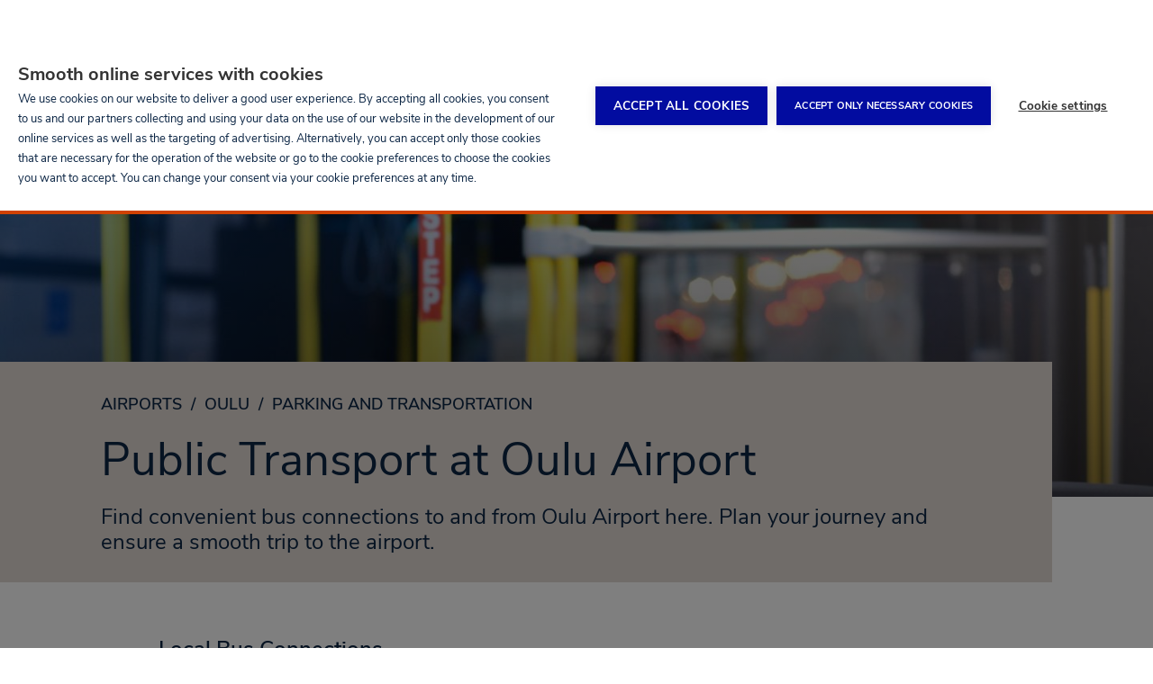

--- FILE ---
content_type: text/html; charset=UTF-8
request_url: https://www.finavia.fi/en/airports/oulu/parking-access/public-transport?navref=main
body_size: 27013
content:
<!DOCTYPE html>
<html lang="en" dir="ltr" prefix="og: https://ogp.me/ns#">
  <head>
    <meta charset="utf-8" />
<noscript><style>form.antibot * :not(.antibot-message) { display: none !important; }</style>
</noscript><link rel="manifest" href="/themes/custom/finavia/manifest.json" crossorigin="use-credentials" />
<link rel="apple-touch-icon" href="/themes/custom/finavia/crop_180x180px.png" crossorigin="use-credentials" />
<meta name="description" content="You can easily find information about public transport at Oulu Airport on the Finavia website. Read more about public transport at Oulu Airport and travel effortlessly to the airport." />
<link rel="canonical" href="https://www.finavia.fi/en/airports/oulu/parking-access/public-transport" />
<link rel="image_src" href="https://www.finavia.fi/sites/default/files/styles/header_image_large/public/images/2017-10/Bus_inside.jpg?itok=ZNFrPg3X" />
<meta name="google" content="rrZYS1V0dJwGPBOTqcNRCoe-5j1PXWfTZ-J-Hy-Gk9g" />
<meta name="referrer" content="origin" />
<meta property="og:type" content="article" />
<meta property="og:url" content="https://www.finavia.fi/en/airports/oulu/parking-access/public-transport" />
<meta property="og:title" content="Public Transport at Oulu Airport | Finavia" />
<meta property="og:description" content="Find convenient bus connections to and from Oulu Airport here. Plan your journey and ensure a smooth trip to the airport." />
<meta property="og:image" content="https://www.finavia.fi/sites/default/files/styles/header_image_large/public/images/2017-10/Bus_inside.jpg?itok=ZNFrPg3X" />
<meta property="og:image:url" content="https://www.finavia.fi/sites/default/files/styles/header_image_large/public/images/2017-10/Bus_inside.jpg?itok=ZNFrPg3X" />
<meta property="og:image:secure_url" content="https://www.finavia.fi/sites/default/files/styles/header_image_large/public/images/2017-10/Bus_inside.jpg?itok=ZNFrPg3X" />
<meta property="og:image:width" content="1440" />
<meta property="og:image:height" content="600" />
<meta name="facebook-domain-verification" content="bfjilmqbppm4xs3dtawnbac75wigc6" />
<meta name="Generator" content="Drupal 10 (https://www.drupal.org)" />
<meta name="MobileOptimized" content="width" />
<meta name="HandheldFriendly" content="true" />
<meta name="viewport" content="width=device-width, initial-scale=1.0" />
<script type="application/ld+json">{
    "@context": "https://schema.org",
    "@graph": [
        {
            "@type": "Organization",
            "@id": "https://www.finavia.fi/en/airports/oulu/parking-access/public-transport",
            "name": "Finavia",
            "url": "https://www.finavia.fi/en",
            "telephone": "+358 20 708 000",
            "image": {
                "@type": "ImageObject",
                "url": "https://www.finavia.fi/sites/default/files/styles/header_image_large/public/images/2017-10/Bus_inside.jpg?itok=ZNFrPg3X",
                "width": "1440",
                "height": "600"
            },
            "logo": {
                "@type": "ImageObject",
                "url": "https://www.finavia.fi/themes/custom/finavia/logo.png"
            },
            "address": {
                "@type": "PostalAddress",
                "streetAddress": "Lentäjäntie 3",
                "addressLocality": "Vantaa",
                "addressRegion": "Uusimaa",
                "postalCode": "01530",
                "addressCountry": "Finland"
            },
            "geo": {
                "@type": "GeoCoordinates",
                "latitude": "60.3156055",
                "longitude": "24.96573509999996"
            }
        },
        {
            "@type": "WebPage",
            "@id": "https://www.finavia.fi/en/airports/oulu/parking-access/public-transport",
            "breadcrumb": {
                "@type": "BreadcrumbList",
                "itemListElement": [
                    {
                        "@type": "ListItem",
                        "position": 1,
                        "name": "Airports",
                        "item": "https://www.finavia.fi/en/airports"
                    },
                    {
                        "@type": "ListItem",
                        "position": 2,
                        "name": "Oulu",
                        "item": "https://www.finavia.fi/en/airports/oulu"
                    },
                    {
                        "@type": "ListItem",
                        "position": 3,
                        "name": "Parking and Transportation",
                        "item": "https://www.finavia.fi/en/airports/oulu/parking-access"
                    }
                ]
            }
        }
    ]
}</script>
<style media="all and (max-width: 47.999em)">.page-header {background-image:  url('/sites/default/files/styles/header_image_small/public/images/2017-10/Bus_inside.jpg?itok=3GlbPQkY') ;}</style>
<style media="all and (min-width: 48em)">.page-header {background-image:  url('/sites/default/files/styles/header_image_large/public/images/2017-10/Bus_inside.jpg?itok=ZNFrPg3X') ;}</style>
<link rel="icon" href="/themes/custom/finavia/favicon.ico" type="image/vnd.microsoft.icon" />
<link rel="alternate" hreflang="en" href="https://www.finavia.fi/en/airports/oulu/parking-access/public-transport" />
<link rel="alternate" hreflang="fi" href="https://www.finavia.fi/fi/lentoasemat/oulu/pysakointi-kulkuyhteydet/julkinen-liikenne" />
<link rel="alternate" hreflang="sv" href="https://www.finavia.fi/sv/flygplatser/uleaborg/parkering-trafikforbindelser/kollektivtrafik" />
<script>window.a2a_config=window.a2a_config||{};a2a_config.callbacks=[];a2a_config.overlays=[];a2a_config.templates={};</script>

    <title>Public Transport at Oulu Airport | Finavia</title>
          <script src="https://cdn.cookiehub.eu/c2/cf2dcc52.js"></script>
      <script type="text/javascript">
        window.dataLayer = window.dataLayer || [];
        function gtag(){dataLayer.push(arguments);}
        gtag('consent', 'default', {'ad_storage': 'denied', 'ad_user_data': 'denied', 'ad_personalization': 'denied', 'analytics_storage': 'denied', 'wait_for_update': 500});
        document.addEventListener("DOMContentLoaded", function(event) {
          var cpm = {};
          window.cookiehub.load(cpm);
        });
      </script>
        <link rel="stylesheet" media="all" href="/sites/default/files/css/css_Jxqs9iXut-QQgSVrllYR3ZNldBdZIif4MLPj1sa3hLI.css?delta=0&amp;language=en&amp;theme=finavia&amp;include=eJxFy0EOwyAMRNELuXCmoTiElhpkmyrcvl0kym7-kwY5e4esiHOETbs4PbtyzDoHWsALB_Hhrcr7sjNpq4JvRSytJ7SH-fpzoQFFUYzdrsMtYcqYqVXbOZMtc_7EBOMfzHQ2TA" />
<link rel="stylesheet" media="all" href="/sites/default/files/css/css_r_usf7x7yDRMOZOItYm32KTIqs7lwuHEToiydw9t_eU.css?delta=1&amp;language=en&amp;theme=finavia&amp;include=eJxFy0EOwyAMRNELuXCmoTiElhpkmyrcvl0kym7-kwY5e4esiHOETbs4PbtyzDoHWsALB_Hhrcr7sjNpq4JvRSytJ7SH-fpzoQFFUYzdrsMtYcqYqVXbOZMtc_7EBOMfzHQ2TA" />

    <script type="application/json" data-drupal-selector="drupal-settings-json">{"path":{"baseUrl":"\/","pathPrefix":"en\/","currentPath":"node\/1942","currentPathIsAdmin":false,"isFront":false,"currentLanguage":"en","currentAlias":"airports\/oulu\/parking-access\/public-transport","currentQuery":{"navref":"main"}},"pluralDelimiter":"\u0003","suppressDeprecationErrors":true,"gtag":{"tagId":"","consentMode":false,"otherIds":[],"events":[],"additionalConfigInfo":[]},"ajaxPageState":{"libraries":"[base64]","theme":"finavia","theme_token":null},"ajaxTrustedUrl":[],"gtm":{"tagId":null,"settings":{"data_layer":"dataLayer","include_classes":false,"allowlist_classes":"","blocklist_classes":"","include_environment":true,"environment_id":"env-2","environment_token":"apD_shCmNBc7cQvS5q9o4A"},"tagIds":["GTM-5TVBPVS"]},"finavia_airports":{"all_airports":[{"code":"HEL","name":"Helsinki Airport","url":"\/en\/airports\/helsinki-airport","flightsPage":"\/en\/airports\/helsinki-airport\/flights","region":"finland","hasTranslation":true,"weight":"1","quicklinks":[{"url":"\/en\/airports\/helsinki-airport\/parking","title":"Parking","class":"quicklink quicklink--parking"},{"url":"\/en\/myflight","title":"MyFlight service","class":"quicklink quicklink--charter-flights"},{"url":"https:\/\/hel-map.finavia.fi\/?language=en","title":"Airport map","class":"quicklink quicklink--airport-map"},{"url":"\/en\/airports\/helsinki-airport\/services\/food-drink","title":"Dining","class":"quicklink quicklink--shop-and-dine"},{"url":"\/en\/airports\/helsinki-airport\/services\/shop","title":"Shopping","class":"quicklink quicklink--services"},{"url":"\/en\/airports\/helsinki-airport\/airport\/services-facilities","title":"Other services","class":"quicklink quicklink--lounges"}],"flight_details_services":[{"title":"Ruoka \u0026 Juoma","categoryId":"2929"}]},{"code":"OUL","name":"Oulu","url":"\/en\/airports\/oulu","flightsPage":"\/en\/airports\/oulu\/flights","region":"finland","hasTranslation":true,"weight":"2","quicklinks":[{"url":"\/en\/airports\/oulu\/parking-access","title":"Parking \u0026 Access ","class":"quicklink quicklink--access"},{"url":"\/en\/airports\/oulu\/services","title":"Shop \u0026 Services","class":"quicklink quicklink--services"},{"url":"https:\/\/www.finavia.fi\/en\/airports\/oulu\/airport","title":"At the airport","class":"quicklink quicklink--at-the-airport"},{"url":"\/en\/airports\/oulu\/contacts","title":"Contact ","class":"quicklink quicklink--contact"},{"url":"https:\/\/www.finavia.fi\/en\/airports\/charter-flights?id=2034","title":"Charter flights","class":"quicklink quicklink--charter-flights"}],"flight_details_services":[]},{"code":"RVN","name":"Rovaniemi","url":"\/en\/airports\/rovaniemi","flightsPage":"\/en\/airports\/rovaniemi\/flights","region":"lapland","hasTranslation":true,"weight":"3","quicklinks":[{"url":"\/en\/airports\/rovaniemi\/parking-access","title":"Parking \u0026 Access","class":"quicklink quicklink--access"},{"url":"\/en\/airports\/rovaniemi\/services","title":"Shop \u0026 Services","class":"quicklink quicklink--services"},{"url":"\/en\/airports\/rovaniemi\/airport","title":"At the airport","class":"quicklink quicklink--at-the-airport"},{"url":"\/en\/airports\/rovaniemi\/contacts","title":"Contact","class":"quicklink quicklink--contact"},{"url":"https:\/\/www.finavia.fi\/en\/airports\/charter-flights?id=2036","title":"Charter flights","class":"quicklink quicklink--charter-flights"}],"flight_details_services":[]},{"code":"TKU","name":"Turku","url":"\/en\/airports\/turku","flightsPage":"\/en\/airports\/turku\/flights","region":"finland","hasTranslation":true,"weight":"4","quicklinks":[{"url":"https:\/\/www.finavia.fi\/en\/airports\/turku\/parking-access","title":"Parking \u0026 Access","class":"quicklink quicklink--access"},{"url":"\/en\/airports\/turku\/services","title":"Shop \u0026 Services","class":"quicklink quicklink--services"},{"url":"\/en\/airports\/turku\/airport","title":"At the airport","class":"quicklink quicklink--at-the-airport"},{"url":"\/en\/airports\/turku\/contacts","title":"Contact","class":"quicklink quicklink--contact"},{"url":"https:\/\/www.finavia.fi\/en\/airports\/charter-flights?id=2039","title":"Charter flights","class":"quicklink quicklink--charter-flights"}],"flight_details_services":[]},{"code":"VAA","name":"Vaasa","url":"\/en\/airports\/vaasa","flightsPage":"\/en\/airports\/vaasa\/flights","region":"finland","hasTranslation":true,"weight":"5","quicklinks":[{"url":"\/en\/airports\/vaasa\/parking-access","title":"Parking \u0026 Access","class":"quicklink quicklink--access"},{"url":"\/en\/airports\/vaasa\/services","title":"Shop \u0026 Services","class":"quicklink quicklink--services"},{"url":"\/en\/airports\/vaasa\/airport","title":"At the airport","class":"quicklink quicklink--at-the-airport"},{"url":"\/en\/airports\/vaasa\/contacts","title":"Contact","class":"quicklink quicklink--contact"},{"url":"https:\/\/www.finavia.fi\/en\/airports\/charter-flights?id=2040","title":"Charter flights","class":"quicklink quicklink--charter-flights"}],"flight_details_services":[]},{"code":"KTT","name":"Kittil\u00e4","url":"\/en\/airports\/kittila","flightsPage":"\/en\/airports\/kittila\/flights","region":"lapland","hasTranslation":true,"weight":"6","quicklinks":[{"url":"\/en\/airports\/kittila\/parking-access","title":"Parking \u0026 Access","class":"quicklink quicklink--access"},{"url":"\/en\/airports\/kittila\/services","title":"Shop \u0026 Services","class":"quicklink quicklink--services"},{"url":"\/en\/airports\/kittila\/airport","title":"At the airport","class":"quicklink quicklink--at-the-airport"},{"url":"\/en\/airports\/kittila\/contacts","title":"Contact","class":"quicklink quicklink--contact"}],"flight_details_services":[]},{"code":"TMP","name":"Tampere-Pirkkala","url":"\/en\/airports\/tampere-pirkkala","flightsPage":"\/en\/airports\/tampere-pirkkala\/flights","region":"finland","hasTranslation":true,"weight":"7","quicklinks":[{"url":"\/en\/airports\/tampere-pirkkala\/parking-access","title":"Parking \u0026 Access","class":"quicklink quicklink--access"},{"url":"\/en\/airports\/tampere-pirkkala\/services","title":"Services","class":"quicklink quicklink--services"},{"url":"\/en\/airports\/tampere-pirkkala\/airport","title":"At the airport","class":"quicklink quicklink--at-the-airport"},{"url":"\/en\/airports\/tampere-pirkkala\/contacts","title":"Contact","class":"quicklink quicklink--contact"},{"url":"https:\/\/www.finavia.fi\/en\/airports\/charter-flights?id=2038","title":"Charter flights","class":"quicklink quicklink--charter-flights"}],"flight_details_services":[]},{"code":"KUO","name":"Kuopio","url":"\/en\/airports\/kuopio","flightsPage":"\/en\/airports\/kuopio\/flights","region":"finland","hasTranslation":true,"weight":"8","quicklinks":[{"url":"\/en\/airports\/kuopio\/parking-access","title":"Parking \u0026 Access","class":"quicklink quicklink--access"},{"url":"\/en\/airports\/kuopio\/services","title":"Services","class":"quicklink quicklink--services"},{"url":"\/en\/airports\/kuopio\/airport","title":"At the airport","class":"quicklink quicklink--at-the-airport"},{"url":"\/en\/airports\/kuopio\/contacts","title":"Contact","class":"quicklink quicklink--contact"},{"url":"https:\/\/www.finavia.fi\/en\/airports\/charter-flights?id=2032","title":"Charter flights","class":"quicklink quicklink--charter-flights"}],"flight_details_services":[]},{"code":"IVL","name":"Ivalo","url":"\/en\/airports\/ivalo","flightsPage":"\/en\/airports\/ivalo\/flights","region":"lapland","hasTranslation":true,"weight":"9","quicklinks":[{"url":"\/en\/airports\/ivalo\/parking-access","title":"Parking \u0026 Access","class":"quicklink quicklink--access"},{"url":"\/en\/airports\/ivalo\/services","title":"Shop \u0026 Services","class":"quicklink quicklink--services"},{"url":"\/en\/airports\/ivalo\/airport","title":"At the airport","class":"quicklink quicklink--at-the-airport"},{"url":"\/en\/airports\/ivalo\/contacts","title":"Contact ","class":"quicklink quicklink--contact"}],"flight_details_services":[]},{"code":"JOE","name":"Joensuu","url":"\/en\/airports\/joensuu","flightsPage":"\/en\/airports\/joensuu\/flights","region":"finland","hasTranslation":true,"weight":"10","quicklinks":[{"url":"\/en\/airports\/joensuu\/parking-access","title":"Parking \u0026 Access","class":"quicklink quicklink--access"},{"url":"\/en\/airports\/joensuu\/services","title":" Services","class":"quicklink quicklink--services"},{"url":"\/en\/airports\/joensuu\/airport","title":"At the airport","class":"quicklink quicklink--at-the-airport"},{"url":"\/en\/airports\/joensuu\/contacts","title":"Contact","class":"quicklink quicklink--contact"},{"url":"https:\/\/www.finavia.fi\/en\/airports\/charter-flights?id=2026","title":"Charter flights","class":"quicklink quicklink--charter-flights"}],"flight_details_services":[]},{"code":"JYV","name":"Jyv\u00e4skyl\u00e4","url":"\/en\/airports\/jyvaskyla","flightsPage":"\/en\/airports\/jyvaskyla\/flights","region":"finland","hasTranslation":true,"weight":"11","quicklinks":[{"url":"\/en\/airports\/jyvaskyla\/parking-access","title":"Parking \u0026 Access","class":"quicklink quicklink--access"},{"url":"\/en\/airports\/jyvaskyla\/services","title":"Services","class":"quicklink quicklink--services"},{"url":"\/en\/airports\/jyvaskyla\/airport","title":"At the airport","class":"quicklink quicklink--at-the-airport"},{"url":"\/en\/airports\/jyvaskyla\/contacts","title":" Contact","class":"quicklink quicklink--contact"},{"url":"https:\/\/www.finavia.fi\/en\/airports\/charter-flights?id=2028","title":"Charter flights","class":"quicklink quicklink--charter-flights"}],"flight_details_services":[]},{"code":"KAJ","name":"Kajaani","url":"\/en\/airports\/kajaani","flightsPage":"\/en\/airports\/kajaani\/flights","region":"finland","hasTranslation":true,"weight":"12","quicklinks":[{"url":"\/en\/airports\/kajaani\/parking-access","title":"Parking \u0026 Access","class":"quicklink quicklink--access"},{"url":"\/en\/airports\/kajaani\/services","title":"Services","class":"quicklink quicklink--services"},{"url":"\/en\/airports\/kajaani\/airport","title":"At the airport","class":"quicklink quicklink--at-the-airport"},{"url":"\/en\/airports\/kajaani\/contacts","title":"Contact","class":"quicklink quicklink--contact"},{"url":"https:\/\/www.finavia.fi\/en\/airports\/charter-flights?id=2029","title":"Charter flights","class":"quicklink quicklink--charter-flights"}],"flight_details_services":[]},{"code":"KOK","name":"Kokkola-Pietarsaari","url":"\/en\/airports\/kokkola-pietarsaari","flightsPage":"\/en\/airports\/kokkola-pietarsaari\/flights","region":"finland","hasTranslation":true,"weight":"13","quicklinks":[{"url":"\/en\/airports\/kokkola-pietarsaari\/parking-access","title":"Parking \u0026 Access","class":"quicklink quicklink--access"},{"url":"\/en\/airports\/kokkola-pietarsaari\/services","title":"Services","class":"quicklink quicklink--services"},{"url":"\/en\/airports\/kokkola-pietarsaari\/airport","title":"At the airport","class":"quicklink quicklink--at-the-airport"},{"url":"\/en\/airports\/kokkola-pietarsaari\/contacts","title":"Contact","class":"quicklink quicklink--contact"},{"url":"https:\/\/www.finavia.fi\/en\/airports\/charter-flights?id=2031","title":"Charter flights","class":"quicklink quicklink--charter-flights"}],"flight_details_services":[]},{"code":"MHQ","name":"Mariehamn","url":"\/en\/airports\/mariehamn","flightsPage":"\/en\/airports\/mariehamn\/flights","region":"finland","hasTranslation":true,"weight":"14","quicklinks":[{"url":"\/en\/airports\/mariehamn\/parking-access","title":"Parking \u0026 Access","class":"quicklink quicklink--access"},{"url":"\/en\/airports\/mariehamn\/services","title":"Services","class":"quicklink quicklink--services"},{"url":"\/en\/airports\/mariehamn\/airport","title":"At the airport","class":"quicklink quicklink--at-the-airport"},{"url":"\/en\/airports\/maarianhamina\/contacts","title":"Contact","class":"quicklink quicklink--contact"}],"flight_details_services":[]},{"code":"SVL","name":"Savonlinna","url":"\/en\/airports\/savonlinna","flightsPage":"\/en\/airports\/savonlinna\/flights","region":"finland","hasTranslation":true,"weight":"15","quicklinks":[{"url":"https:\/\/www.finavia.fi\/en\/airports\/savonlinna\/parking-access","title":"Parking \u0026 Access","class":"quicklink quicklink--access"},{"url":"\/en\/airports\/savonlinna\/airport","title":"At the airport","class":"quicklink quicklink--at-the-airport"},{"url":"\/en\/airports\/savonlinna\/contacts","title":"Contact","class":"quicklink quicklink--contact"},{"url":"https:\/\/www.finavia.fi\/en\/airports\/charter-flights?id=2037","title":"Charter flights","class":"quicklink quicklink--charter-flights"}],"flight_details_services":[]},{"code":"POR","name":"Pori","url":"\/en\/airports\/pori","flightsPage":"\/en\/airports\/pori\/flights","region":"finland","hasTranslation":true,"weight":"16","quicklinks":[{"url":"https:\/\/www.finavia.fi\/en\/airports\/pori\/parking-access","title":"Parking \u0026 Access","class":"quicklink quicklink--access"},{"url":"\/en\/airports\/pori\/services","title":"Shop \u0026 Services","class":"quicklink quicklink--services"},{"url":"\/en\/airports\/pori\/airport","title":"At the airport","class":"quicklink quicklink--at-the-airport"},{"url":"\/en\/airports\/pori\/contacts","title":"Contact","class":"quicklink quicklink--contact"},{"url":"https:\/\/www.finavia.fi\/en\/airports\/charter-flights?id=2035","title":"Charter flights","class":"quicklink quicklink--charter-flights"}],"flight_details_services":[]},{"code":"KEM","name":"Kemi-Tornio","url":"\/en\/airports\/kemi-tornio","flightsPage":"\/en\/airports\/kemi-tornio\/flights","region":"lapland","hasTranslation":true,"weight":"17","quicklinks":[{"url":"\/en\/airports\/kemi-tornio\/parking-access","title":"Parking \u0026 Access","class":"quicklink quicklink--access"},{"url":"\/en\/airports\/kemi-tornio\/services","title":"Services","class":"quicklink quicklink--services"},{"url":"\/en\/airports\/kemi-tornio\/airport","title":"At the airport","class":"quicklink quicklink--at-the-airport"},{"url":"\/en\/airports\/kemi-tornio\/contacts","title":"Contact","class":"quicklink quicklink--contact"},{"url":"https:\/\/www.finavia.fi\/en\/airports\/charter-flights?id=2030","title":"Charter flights","class":"quicklink quicklink--charter-flights"}],"flight_details_services":[]},{"code":"KAO","name":"Kuusamo ","url":"\/en\/airports\/kuusamo","flightsPage":"\/en\/airports\/kuusamo\/flights","region":"lapland","hasTranslation":true,"weight":"18","quicklinks":[{"url":"\/en\/airports\/kuusamo\/parking-access","title":"Parking \u0026 Access ","class":"quicklink quicklink--access"},{"url":"\/en\/airports\/kuusamo\/services","title":"Shop \u0026 Services","class":"quicklink quicklink--services"},{"url":"\/en\/airports\/kuusamo\/airport","title":"At the airport","class":"quicklink quicklink--at-the-airport"},{"url":"\/en\/airports\/kuusamo\/contacts","title":"Contact","class":"quicklink quicklink--contact"},{"url":"https:\/\/www.finavia.fi\/en\/airports\/charter-flights?id=2033","title":"Charter flights","class":"quicklink quicklink--charter-flights"}],"flight_details_services":[]},{"code":"UTI","name":"Halli and Utti","url":"\/en\/airports\/halli-and-utti","flightsPage":"","region":"finland","hasTranslation":true,"weight":"20","quicklinks":[],"flight_details_services":[]}],"airport_context":{"code":"OUL","name":"Oulu","url":"\/en\/airports\/oulu","flightsPage":"\/en\/airports\/oulu\/flights","region":"finland","hasTranslation":true,"weight":"2","quicklinks":[{"url":"\/en\/airports\/oulu\/parking-access","title":"Parking \u0026 Access ","class":"quicklink quicklink--access"},{"url":"\/en\/airports\/oulu\/services","title":"Shop \u0026 Services","class":"quicklink quicklink--services"},{"url":"https:\/\/www.finavia.fi\/en\/airports\/oulu\/airport","title":"At the airport","class":"quicklink quicklink--at-the-airport"},{"url":"\/en\/airports\/oulu\/contacts","title":"Contact ","class":"quicklink quicklink--contact"},{"url":"https:\/\/www.finavia.fi\/en\/airports\/charter-flights?id=2034","title":"Charter flights","class":"quicklink quicklink--charter-flights"}],"flight_details_services":[]}},"myFinavia":{"tou":"2353","privacy_policy":"","parking_tou":"5442","parking_faq":"3207","parking_online_payment_tou":"5442","parking_online_payment_faq":"","parking_availability_page":"2298","parking_earliest_prebooking":"2","parking_landing_page":"6556","parking_service_page":"2832","captcha_site_key":"6LeG6TIUAAAAABocdoLxLWivKZMOSLYqL1gd7eMv","cookie_banner":"We use cookies on our website to deliver a better user experience for you. By accepting all cookies, you consent to us and our digital partners collecting and using your data on the use of our website in the development of our online services and content as well as the targeting of advertising.  Alternatively, you can choose which optional cookies you accept by managing your cookie preferences. You can change your consent via your cookie preferences at any time.","my_flights_terms_nid":"7037","disruption_start":"2025-08-01 07:05:00","disruption_end":"2025-08-04 08:00:00","disruption_enabled":false,"ios_push_how_to":null,"notifications":"BAX8uR7QvPMH8_BdfTn1JYtFVFA2XJhBbb-hMOMyYSnQ29Wnb5vpGLNKRWQ28Bhmx1xA8wfru7H-lFGk8ksCols"},"finavia_active_menu_item":{"parking_menu_item":{"nid":"1933","breadcrumbs":[{"title":"Airports","link":"\/en\/airports"},{"title":"Helsinki Airport","link":"\/en\/airports\/helsinki-airport"},{"title":"Transportation","link":"\/en\/airports\/helsinki-airport\/access"}]},"shopping_menu_item":{"nid":"5657","breadcrumbs":[]},"parking_online_payment_menu_item":{"nid":"1933","breadcrumbs":[{"title":"Airports","link":"\/en\/airports"},{"title":"Helsinki Airport","link":"\/en\/airports\/helsinki-airport"},{"title":"Transportation","link":"\/en\/airports\/helsinki-airport\/access"}]}},"webguideFlightsPage":"\/en\/helguide\/flights","pageIsPartOfWebguide":false,"datalayer_push":{"roles":"Anonymous","user_logged":"Logged-out"},"wunderio_freshchat":{"token":"5cbfecb1-00a2-4ce7-bfba-6d11d20d92a6"},"menus":{"main":{"submenu-0":{"name":"Home","slug":"\/en?navref=main","id":"standard.front_page","menu_icon":""},"submenu-1":{"name":"About Finavia","slug":"\/en\/about-finavia?navref=main","id":"menu_link_content:d7fff66a-413f-4262-8fc0-b491a1f5d058","menu_icon":"briefcase","children":{"submenu-0":{"name":"About us","slug":"\/en\/about-finavia\/about-us?navref=main","id":"menu_link_content:e03a0dfc-beca-4c43-887f-543a858c5712","menu_icon":""},"submenu-1":{"name":"Sustainability","slug":"\/en\/about-finavia\/sustainability?navref=main","id":"menu_link_content:20db4990-403a-4842-98d9-f2e519f8af81","menu_icon":""},"submenu-2":{"name":"Career at Finavia (FI)","slug":"\/en\/careers-at-finavia?navref=main","id":"menu_link_content:3ee808cf-5509-4a89-9c49-ec5c0adc749b","menu_icon":""},"submenu-3":{"name":"Financial information","slug":"\/en\/about-finavia\/financial-information?navref=main","id":"menu_link_content:0f7b642f-627d-44ad-9700-0211f405125a","menu_icon":""},"submenu-4":{"name":"Traffic statistics","slug":"\/en\/about-finavia\/about-air-traffic?navref=main","id":"menu_link_content:c518522f-b85d-4ca5-b109-7150f11f9ea2","menu_icon":""},"submenu-5":{"name":"Contact information","slug":"\/en\/contacts?navref=main","id":"menu_link_content:85cbaf63-f53e-4341-8b96-fa900fd0114d","menu_icon":""}}},"submenu-2":{"name":"Airports","slug":"\/en\/airports?navref=main","id":"menu_link_content:008fd1db-2a97-4606-a03e-f96854fa619c","menu_icon":"airport","children":{"submenu-0":{"name":"Helsinki Airport","slug":"\/en\/airports\/helsinki-airport?navref=main","id":"menu_link_content:912ee74b-ee5a-4fde-8d6e-f54bd8c7a98e","menu_icon":"","children":{"submenu-0":{"name":"Flights","slug":"\/en\/airports\/helsinki-airport\/flights?navref=main","id":"menu_link_content:98584134-cd26-450a-a8ba-45a467ebf7e1","menu_icon":"airplane","children":{"submenu-0":{"name":"Departures","slug":"https:\/\/www.finavia.fi\/en\/airports\/helsinki-airport\/flights?tab=dep\u0026navref=main","id":"menu_link_content:f54502c5-0b13-4aa4-afc9-0c2535e9a9e4","menu_icon":""},"submenu-1":{"name":"Arrivals","slug":"https:\/\/www.finavia.fi\/en\/airports\/helsinki-airport\/flights?tab=arr\u0026navref=main","id":"menu_link_content:290b1c51-0e88-454d-b570-367719819a24","menu_icon":""},"submenu-2":{"name":"Airlines","slug":"https:\/\/www.finavia.fi\/en\/airports\/helsinki-airport\/flights?tab=airlines\u0026navref=main","id":"menu_link_content:fd7ac31c-c053-431e-8be3-a15570c6c855","menu_icon":""},"submenu-3":{"name":"MyFlight service","slug":"\/en\/myflight?navref=main","id":"menu_link_content:d2348992-a053-4ce4-b695-4a74042f81cc","menu_icon":""}}},"submenu-1":{"name":"Parking","slug":"\/en\/airports\/helsinki-airport\/parking?navref=main","id":"menu_link_content:9eac92c2-899c-4d74-a8e0-3834023b7d93","menu_icon":"p-letter","children":{"submenu-0":{"name":"Parking pre-booking","slug":"\/en\/airports\/helsinki-airport\/parking?navref=main","id":"menu_link_content:7e80a8d0-5fbd-4f87-9168-ff35a87d1ef5","menu_icon":""},"submenu-1":{"name":"Parking areas","slug":"\/en\/airports\/helsinki-airport\/parking\/parking-areas?navref=main","id":"menu_link_content:68292a96-fe0f-4150-861a-a7c24009310d","menu_icon":""},"submenu-2":{"name":"Pre-booking instructions","slug":"\/en\/airports\/helsinki-airport\/how-pre-booking-works?navref=main","id":"menu_link_content:5d49aedf-8129-40eb-ac2a-b9ffc8d378e8","menu_icon":""},"submenu-3":{"name":"Parking without pre-booking","slug":"\/en\/airports\/helsinki-airport\/parking\/without-prebooking?navref=main","id":"menu_link_content:e7268e10-8614-43eb-addc-8e40424a0442","menu_icon":""},"submenu-4":{"name":"Dropping off passengers","slug":"\/en\/airports\/helsinki-airport\/parking\/dropping-off-passengers?navref=main","id":"menu_link_content:5f710dc7-fe7c-4d99-9be8-7f3bfe3649bb","menu_icon":""},"submenu-5":{"name":"Picking up passengers","slug":"\/en\/airports\/helsinki-airport\/parking\/picking-up-passengers?navref=main","id":"menu_link_content:f1369323-fc66-4bda-8936-b6b03a0f400c","menu_icon":""},"submenu-6":{"name":"Lunch benefit","slug":"\/en\/airports\/helsinki-airport\/lunch-benefit?navref=main","id":"menu_link_content:8224885a-d80b-439d-94c7-c891e438d93e","menu_icon":""},"submenu-7":{"name":"Electric cars","slug":"\/en\/airports\/helsinki-airport\/parking\/electric-cars?navref=main","id":"menu_link_content:c5ef0a03-0834-4938-af2f-7e0979b60e89","menu_icon":""},"submenu-8":{"name":"Parking area map","slug":"https:\/\/hel-map.finavia.fi\/?language=en\u0026navref=main","id":"menu_link_content:0be70b06-e068-41b4-9e28-0d1ea7af56ea","menu_icon":""},"submenu-9":{"name":"Additional parking services","slug":"\/en\/airports\/helsinki-airport\/parking\/parking-services?navref=main","id":"menu_link_content:298070f3-aefc-459b-b3e3-4afe54c17524","menu_icon":""},"submenu-10":{"name":"Frequently asked questions","slug":"\/en\/airports\/helsinki-airport\/parking\/faq?navref=main","id":"menu_link_content:cfbf3e1d-39c8-4aa7-87ac-1fed8a53905d","menu_icon":""}}},"submenu-2":{"name":"Transportation","slug":"\/en\/airports\/helsinki-airport\/access?navref=main","id":"menu_link_content:76e0529d-463e-4a65-8a1a-1b2d16f19606","menu_icon":"train"},"submenu-3":{"name":"Dining","slug":"\/en\/airports\/helsinki-airport\/services\/food-drink?navref=main","id":"menu_link_content:faf98fa7-b4ed-45b2-bcfa-efc013002ba7","menu_icon":"cutlery"},"submenu-4":{"name":"Shopping","slug":"\/en\/airports\/helsinki-airport\/services\/shop?navref=main","id":"menu_link_content:f9541d20-c99e-4cc8-b056-8050ba3c3ceb","menu_icon":"hand"},"submenu-5":{"name":"Lounges","slug":"\/en\/airports\/helsinki-airport\/lounges?navref=main","id":"menu_link_content:b182e5f0-3c75-450e-977a-dcfd5a147c80","menu_icon":"sofa"},"submenu-6":{"name":"Services","slug":"\/en\/airports\/helsinki-airport\/airport\/services-facilities?navref=main","id":"menu_link_content:ffda0f4d-192a-43b2-a34a-ff3b92d26c0a","menu_icon":"hand"},"submenu-7":{"name":"At the airport","slug":"\/en\/airports\/helsinki-airport\/airport?navref=main","id":"menu_link_content:9ca65f49-3494-41a7-b35e-0557b956193e","menu_icon":"airport","children":{"submenu-0":{"name":"Check-in","slug":"\/en\/airport\/check-in?navref=main","id":"menu_link_content:8929c7f4-494e-4b33-aaf4-5105c0048c37","menu_icon":""},"submenu-1":{"name":"Security control","slug":"\/en\/airport\/security-control?navref=main","id":"menu_link_content:47c46237-d6a6-46da-9cd7-6ef95f749be2","menu_icon":"","children":{"submenu-0":{"name":"How do I get back the items taken from me?","slug":"\/en\/airports\/helsinki-airport\/airport\/security-control\/how-do-i-get-back-items-taken-me?navref=main","id":"menu_link_content:19dad774-45f7-4ccc-baf5-01031c8849f3","menu_icon":""}}},"submenu-2":{"name":"Predicted queue time for security control","slug":"\/en\/airports\/helsinki-airport\/airport\/predicted-queue-time?navref=main","id":"menu_link_content:a45c50c6-2911-42e6-a72b-79892850ad49","menu_icon":""},"submenu-3":{"name":"Baggage","slug":"\/en\/airport\/baggage?navref=main","id":"menu_link_content:3739eb67-5eaf-44b2-9973-4960c9aabbcb","menu_icon":""},"submenu-5":{"name":"Border checks","slug":"\/en\/airport\/passport-control?navref=main","id":"menu_link_content:3398f0df-ec8b-4a47-9de9-3c8de229973e","menu_icon":""},"submenu-6":{"name":"Customs","slug":"\/en\/airport\/customs?navref=main","id":"menu_link_content:77523a8c-0f5d-4c64-b42b-f76b253ad642","menu_icon":""},"submenu-7":{"name":"Map","slug":"https:\/\/hel-map.finavia.fi\/?language=en\u0026navref=main","id":"menu_link_content:62691bd8-4682-4d48-abc0-c669ed695cf5","menu_icon":""},"submenu-8":{"name":"Special assistance","slug":"\/en\/airport\/services-for-persons-with-disabilities-and-reduced-mobility?navref=main","id":"menu_link_content:c69fcc4f-0d7a-421c-be2a-00eb30212d29","menu_icon":""},"submenu-9":{"name":"Travelling with children","slug":"\/en\/airport\/travelling-with-children?navref=main","id":"menu_link_content:884aa199-2e9d-49e8-b176-51b672f53db5","menu_icon":""},"submenu-10":{"name":"Travelling with pets","slug":"\/en\/airport\/travelling-animals?navref=main","id":"menu_link_content:c522f6cc-d3b6-4084-8b97-767069738cf4","menu_icon":""},"submenu-11":{"name":"Transferring at Helsinki Airport","slug":"\/en\/airports\/helsinki-airport\/airport\/terminals?navref=main","id":"menu_link_content:d68e52c8-ea2c-49a8-aebb-3e91d245bdc0","menu_icon":""},"submenu-12":{"name":"Checklist for passengers","slug":"\/en\/airport\/checklist?navref=main","id":"menu_link_content:8538979f-58a3-43db-b719-057ca6ec7e1b","menu_icon":""},"submenu-13":{"name":"Airport rules","slug":"\/en\/airport\/airport-rules?navref=main","id":"menu_link_content:d4140290-b8bd-434f-a230-5d3712322041","menu_icon":""}}},"submenu-8":{"name":"Contact","slug":"\/en\/airports\/helsinki-airport\/contacts?navref=main","id":"menu_link_content:8de65e65-6857-4d59-a714-6e92f7079ad5","menu_icon":"phone","children":{"submenu-0":{"name":"Helsinki Airport contact information","slug":"\/en\/airports\/helsinki-airport\/contacts?navref=main","id":"menu_link_content:40a17dbc-c9b4-458c-a119-36e415debe71","menu_icon":""},"submenu-1":{"name":"Customer service","slug":"\/en\/customer-service?navref=main","id":"menu_link_content:7d3b9838-e1c2-4707-b50a-5f36438e5154","menu_icon":""},"submenu-2":{"name":"Airport information and parking service","slug":"\/en\/airports\/helsinki-airport\/airport\/services-facilities\/airport-information-parking?navref=main","id":"menu_link_content:26344e88-496a-4769-acff-6e1b326d028f","menu_icon":""}}}}},"submenu-1":{"name":"Lapland Airports","slug":"\/en\/airports\/lapland-airports?navref=main","id":"menu_link_content:e931b864-6d8d-463c-bf5d-c96758391d32","menu_icon":""},"submenu-2":{"name":"Oulu","slug":"\/en\/airports\/oulu?navref=main","id":"menu_link_content:7546834d-e615-4631-996d-c030e3b1a39f","menu_icon":"","children":{"submenu-0":{"name":"Flights","slug":"\/en\/airports\/oulu\/flights?navref=main","id":"menu_link_content:9d0849db-4c54-4f8b-a835-f6463c2e3344","menu_icon":"airplane","children":{"submenu-0":{"name":"Departures","slug":"https:\/\/www.finavia.fi\/en\/airports\/oulu\/flights?tab=dep\u0026navref=main","id":"menu_link_content:e2271b26-a108-46a1-9c87-169d0a93fdee","menu_icon":""},"submenu-1":{"name":"Arrivals","slug":"https:\/\/www.finavia.fi\/en\/airports\/oulu\/flights?tab=arr\u0026navref=main","id":"menu_link_content:b2ee5390-0101-47a2-880e-7068829b8974","menu_icon":""},"submenu-2":{"name":"Charter flight operators \u0026 Travel agencies","slug":"https:\/\/www.finavia.fi\/en\/airports\/charter-flights?id=2034\u0026navref=main","id":"menu_link_content:96cc4053-3017-4ae6-b264-fd514b1ee9fb","menu_icon":""}}},"submenu-1":{"name":"Parking and Transportation","slug":"\/en\/airports\/oulu\/parking-access?navref=main","id":"menu_link_content:f90b797d-84c7-4011-aa43-ed957223a334","menu_icon":"p-letter","children":{"submenu-0":{"name":"Parking","slug":"\/en\/airports\/oulu\/parking-access\/parking?navref=main","id":"menu_link_content:924967f6-78e4-4af3-8a6e-327b4076bf5a","menu_icon":""},"submenu-1":{"name":"Car heating and charging service","slug":"\/en\/airports\/oulu\/parking-access\/parking\/heating-and-charging-service?navref=main","id":"menu_link_content:f79c8298-f59f-4240-b96c-55ae62b7bf15","menu_icon":""},"submenu-2":{"name":"Public transport","slug":"\/en\/airports\/oulu\/parking-access\/public-transport?navref=main","id":"menu_link_content:b14e064a-399b-4f20-b984-d559f642f432","menu_icon":""},"submenu-3":{"name":"Taxi","slug":"\/en\/airports\/oulu\/parking-access\/taxis?navref=main","id":"menu_link_content:987c33ed-58c3-41f2-9736-2b3a19ac9d11","menu_icon":""},"submenu-4":{"name":"Car rentals","slug":"\/en\/airports\/oulu\/parking-access\/car-rentals?navref=main","id":"menu_link_content:83525c13-0477-4500-850c-ba8663c1c1b9","menu_icon":""}}},"submenu-2":{"name":"Services","slug":"\/en\/airports\/oulu\/services?navref=main","id":"menu_link_content:116a4d71-5bfb-4cdf-b482-b7cd64c94eab","menu_icon":"hand"},"submenu-3":{"name":"At the airport","slug":"\/en\/airports\/oulu\/airport?navref=main","id":"menu_link_content:1a531e08-f30c-45a7-9b93-f65b5eac2ff5","menu_icon":"airport","children":{"submenu-0":{"name":"Check-in","slug":"\/en\/airport\/check-in?navref=main","id":"menu_link_content:16da8f3b-8bbf-4be1-885f-12a74bbe448e","menu_icon":""},"submenu-1":{"name":"Security control","slug":"\/en\/airport\/security-control?navref=main","id":"menu_link_content:e09eb28d-b8e1-4d63-be42-6af4b1b73aac","menu_icon":""},"submenu-2":{"name":"Border checks","slug":"\/en\/airport\/passport-control?navref=main","id":"menu_link_content:2e9d75a3-1255-40b4-9485-c72bbf68013e","menu_icon":""},"submenu-3":{"name":"Customs","slug":"\/en\/airport\/customs?navref=main","id":"menu_link_content:768226a9-9a28-4b04-8ab1-2b0f3a8f5d49","menu_icon":""},"submenu-4":{"name":"Baggage","slug":"\/en\/airport\/baggage?navref=main","id":"menu_link_content:f0650228-f4c4-44f8-88fe-a4fbdfec40ef","menu_icon":""},"submenu-5":{"name":"Travelling with children","slug":"\/en\/airport\/travelling-with-children?navref=main","id":"menu_link_content:03f873aa-661d-4d96-a21e-1cbd36a4ce74","menu_icon":""},"submenu-6":{"name":"Checklist for passengers","slug":"\/en\/airport\/checklist?navref=main","id":"menu_link_content:07551657-9277-49ce-b810-1efba9949c43","menu_icon":""},"submenu-8":{"name":"Airport rules","slug":"\/en\/airport\/airport-rules?navref=main","id":"menu_link_content:89edea94-a1b5-4bfd-9d1a-8ad27aa67938","menu_icon":""}}},"submenu-5":{"name":"Contact","slug":"\/en\/airports\/oulu\/contacts?navref=main","id":"menu_link_content:121baa53-bb00-49d0-ab31-1069c0843fb8","menu_icon":"phone"}}},"submenu-3":{"name":"Rovaniemi","slug":"\/en\/airports\/rovaniemi?navref=main","id":"menu_link_content:3dff4c22-7eb1-472e-a6e4-6f73d3e75c03","menu_icon":"","children":{"submenu-0":{"name":"Flights","slug":"\/en\/airports\/rovaniemi\/flights?navref=main","id":"menu_link_content:8b251063-cf56-4b99-9d5d-218c43d4eb58","menu_icon":"airplane","children":{"submenu-0":{"name":"Departures","slug":"https:\/\/www.finavia.fi\/en\/airports\/rovaniemi\/flights?tab=dep\u0026navref=main","id":"menu_link_content:773e2895-bbc1-46f3-a139-abf8242f5dbd","menu_icon":""},"submenu-1":{"name":"Arrivals","slug":"https:\/\/www.finavia.fi\/en\/airports\/rovaniemi\/flights?tab=arr\u0026navref=main","id":"menu_link_content:46f52da4-e4e1-4154-9af5-f0cb67cac156","menu_icon":""},"submenu-2":{"name":"Charter flight operators \u0026 Travel agencies","slug":"https:\/\/www.finavia.fi\/en\/airports\/charter-flights?id=2036\u0026navref=main","id":"menu_link_content:798a276f-ef19-422f-9152-d1f044bafc4d","menu_icon":""}}},"submenu-1":{"name":"Parking and Transportation","slug":"\/en\/airports\/rovaniemi\/parking-access?navref=main","id":"menu_link_content:82e58a7e-8778-4ba1-b1db-3db4fe3c76a1","menu_icon":"p-letter","children":{"submenu-0":{"name":"Parking","slug":"\/en\/airports\/rovaniemi\/parking-access\/parking?navref=main","id":"menu_link_content:0a991c15-21a4-431a-a033-dbba1bca4c54","menu_icon":""},"submenu-1":{"name":"Public transport","slug":"\/en\/airports\/rovaniemi\/parking-access\/public-transport?navref=main","id":"menu_link_content:697ad1a4-07df-4925-846d-75da6f003612","menu_icon":""},"submenu-2":{"name":"Taxi","slug":"\/en\/airports\/rovaniemi\/parking-access\/taxis?navref=main","id":"menu_link_content:5f2c37bf-34fd-4381-9e81-506e9fe1f2df","menu_icon":""},"submenu-3":{"name":"Car rentals","slug":"\/en\/airports\/rovaniemi\/parking-access\/car-rentals?navref=main","id":"menu_link_content:f9c301e4-f782-4c4c-a28a-4dded0b5c4a5","menu_icon":""}}},"submenu-2":{"name":"Services","slug":"\/en\/airports\/rovaniemi\/services?navref=main","id":"menu_link_content:dd102902-439e-4deb-ad50-f33f1b8b61b1","menu_icon":"hand"},"submenu-3":{"name":"At the airport","slug":"\/en\/airports\/rovaniemi\/airport?navref=main","id":"menu_link_content:e9a0181b-7159-4e99-8e53-839e5d90cf9c","menu_icon":"airport","children":{"submenu-0":{"name":"Check-in","slug":"\/en\/airport\/check-in?navref=main","id":"menu_link_content:bfb22806-5fae-4b00-8cc7-59b3c916dc49","menu_icon":""},"submenu-1":{"name":"Security control","slug":"\/en\/airport\/security-control?navref=main","id":"menu_link_content:9098e8bf-8d5a-45b2-9dc0-13f5457e873c","menu_icon":""},"submenu-2":{"name":"Passport control","slug":"\/en\/airport\/passport-control?navref=main","id":"menu_link_content:80a6918f-6437-4dc0-bf80-eae18d0241e5","menu_icon":""},"submenu-3":{"name":"Customs","slug":"\/en\/airport\/customs?navref=main","id":"menu_link_content:758be7b1-2317-4a38-b0f1-7c094129dfd0","menu_icon":""},"submenu-4":{"name":"Baggage","slug":"\/en\/airport\/baggage?navref=main","id":"menu_link_content:71e87b9c-f76a-4140-b433-e2317014c1ed","menu_icon":""},"submenu-5":{"name":"Travelling with children","slug":"\/en\/airport\/travelling-with-children?navref=main","id":"menu_link_content:11654625-70fe-4863-b63c-9e24d18164db","menu_icon":""},"submenu-6":{"name":"Checklist for passengers","slug":"\/en\/airport\/checklist?navref=main","id":"menu_link_content:743f1a62-c989-4a2b-8a7c-d2b3061da1a9","menu_icon":""},"submenu-7":{"name":"Airport rules","slug":"\/en\/airport\/airport-rules?navref=main","id":"menu_link_content:d5469177-31db-4792-a85f-d91e46b41c26","menu_icon":""}}},"submenu-5":{"name":"Contact","slug":"\/en\/airports\/rovaniemi\/contacts?navref=main","id":"menu_link_content:84d9ccab-a61a-43b6-8d6e-0d17ccb4902e","menu_icon":"phone"}}},"submenu-4":{"name":"Turku","slug":"\/en\/airports\/turku?navref=main","id":"menu_link_content:9595cdb3-bb11-4186-88e4-88674ac9e2fc","menu_icon":"","children":{"submenu-0":{"name":"Flights","slug":"\/en\/airports\/turku\/flights?navref=main","id":"menu_link_content:3e5f79c0-e9ef-46f5-a745-13f9987e3965","menu_icon":"airplane","children":{"submenu-0":{"name":"Departures","slug":"https:\/\/www.finavia.fi\/en\/airports\/turku\/flights?tab=dep\u0026navref=main","id":"menu_link_content:00fb58c3-4614-457e-b5a2-9eb71208d5a0","menu_icon":""},"submenu-1":{"name":"Arrivals","slug":"https:\/\/www.finavia.fi\/en\/airports\/turku\/flights?tab=arr\u0026navref=main","id":"menu_link_content:2ee8414a-da16-432f-b1cd-d659baea7d0b","menu_icon":""},"submenu-2":{"name":"Charter flight operators \u0026 Travel agencies","slug":"https:\/\/www.finavia.fi\/en\/airports\/charter-flights?id=2039\u0026navref=main","id":"menu_link_content:6d89891f-2c6e-4e27-a322-f95f0d2f6293","menu_icon":""}}},"submenu-1":{"name":"Parking and Transportation","slug":"\/en\/airports\/turku\/parking-access?navref=main","id":"menu_link_content:3f3fd3be-ccef-4309-9c9b-dcfd00eadd48","menu_icon":"p-letter","children":{"submenu-0":{"name":"Parking","slug":"\/en\/airports\/turku\/parking-access\/parking?navref=main","id":"menu_link_content:7f8f83e9-9bb7-43fd-a18c-472e16310b54","menu_icon":""},"submenu-1":{"name":"Public transport","slug":"\/en\/airports\/turku\/parking-access\/public-transport?navref=main","id":"menu_link_content:75878051-3460-4d5f-8277-89dbee489ae1","menu_icon":""},"submenu-2":{"name":"Taxi","slug":"\/en\/airports\/turku\/parking-access\/taxis?navref=main","id":"menu_link_content:ce783456-1ab2-4e80-aff3-ff0971a1552a","menu_icon":""},"submenu-3":{"name":"Car rentals","slug":"\/en\/airports\/turku\/parking-access\/car-rentals?navref=main","id":"menu_link_content:27e60cb1-bbfa-43f9-9dc0-660bdd37461b","menu_icon":""}}},"submenu-2":{"name":"Services","slug":"\/en\/airports\/turku\/services?navref=main","id":"menu_link_content:e694ccf9-6fb2-4fc8-8a54-fb008f4272f1","menu_icon":"hand"},"submenu-3":{"name":"At the airport","slug":"\/en\/airports\/turku\/airport?navref=main","id":"menu_link_content:93d1e365-01e0-4a4a-85e6-28ac2bb5cab5","menu_icon":"airport","children":{"submenu-1":{"name":"Security control","slug":"\/en\/airport\/security-control?navref=main","id":"menu_link_content:d1ce725e-dbab-42aa-8b9a-a431e08051d3","menu_icon":""},"submenu-2":{"name":"Passport control","slug":"\/en\/airport\/passport-control?navref=main","id":"menu_link_content:d7ece728-1a09-4a11-bd29-f94d6b13d81c","menu_icon":""},"submenu-3":{"name":"Customs","slug":"\/en\/airport\/customs?navref=main","id":"menu_link_content:f20ac605-f60b-4145-84c1-d2805178f822","menu_icon":""},"submenu-4":{"name":"Baggage","slug":"\/en\/airport\/baggage?navref=main","id":"menu_link_content:28deefc4-46e4-4587-9c60-7b34ca6c13ae","menu_icon":""},"submenu-5":{"name":"Travelling with children","slug":"\/en\/airport\/travelling-with-children?navref=main","id":"menu_link_content:c38c22b6-309f-4298-a2d9-2fa96f1c3214","menu_icon":""},"submenu-6":{"name":"Checklist for passengers","slug":"\/en\/airport\/checklist?navref=main","id":"menu_link_content:6f339f7e-a59c-4e28-bf5f-d1e8ea9af610","menu_icon":""},"submenu-8":{"name":"Airport rules","slug":"\/en\/airport\/airport-rules?navref=main","id":"menu_link_content:1983d16d-9bab-4ee2-84d5-0259b9b85096","menu_icon":""}}},"submenu-5":{"name":"Contact","slug":"\/en\/airports\/turku\/contacts?navref=main","id":"menu_link_content:16b11dc3-c874-47b3-9d4b-85cefa674c1c","menu_icon":"phone"}}},"submenu-6":{"name":"Vaasa","slug":"\/en\/airports\/vaasa?navref=main","id":"menu_link_content:b0b0b9d7-99f4-4624-8b85-0b868bd187ea","menu_icon":"","children":{"submenu-0":{"name":"Flights","slug":"\/en\/airports\/vaasa\/flights?navref=main","id":"menu_link_content:749f3ce3-e297-423e-bb9c-5ca1821ed121","menu_icon":"airplane","children":{"submenu-0":{"name":"Departures","slug":"https:\/\/www.finavia.fi\/en\/airports\/vaasa\/flights?tab=dep\u0026navref=main","id":"menu_link_content:d8b72003-435f-48dc-a498-a3385592e647","menu_icon":""},"submenu-1":{"name":"Arrivals","slug":"https:\/\/www.finavia.fi\/en\/airports\/vaasa\/flights?tab=arr\u0026navref=main","id":"menu_link_content:a67f54cf-9da4-4ea1-8b03-ca3853982ef9","menu_icon":""},"submenu-2":{"name":"Charter flight operators \u0026 Travel agencies","slug":"https:\/\/www.finavia.fi\/en\/airports\/charter-flights?id=2040\u0026navref=main","id":"menu_link_content:54da9c83-e105-45ef-bb6a-a2a988ba81bf","menu_icon":""}}},"submenu-1":{"name":"Parking and Transportation","slug":"\/en\/airports\/vaasa\/parking-access?navref=main","id":"menu_link_content:83c9e8e3-7c49-42a6-9c81-e083b406fbbe","menu_icon":"p-letter","children":{"submenu-0":{"name":"Parking","slug":"\/en\/airports\/vaasa\/parking-access\/parking?navref=main","id":"menu_link_content:899158fe-1eed-4c47-8a38-d944391f8f1d","menu_icon":""},"submenu-1":{"name":"Parking map","slug":"https:\/\/www.finavia.fi\/sites\/default\/files\/images\/2021-10\/Vaasa_parking_map.jpg?navref=main","id":"menu_link_content:77654da8-2fb6-49a9-ad41-8f43e1ae6f28","menu_icon":""},"submenu-2":{"name":"Public transport","slug":"\/en\/airports\/vaasa\/parking-access\/public-transport?navref=main","id":"menu_link_content:8d425555-e02b-4f9c-857c-7bb06f48cc26","menu_icon":""},"submenu-3":{"name":"Taxi","slug":"\/en\/airports\/vaasa\/parking-access\/taxis?navref=main","id":"menu_link_content:859af867-caa8-4497-a822-66061889d8ea","menu_icon":""},"submenu-4":{"name":"Car rentals","slug":"\/en\/airports\/vaasa\/parking-access\/car-rentals?navref=main","id":"menu_link_content:fb179477-14c0-43c6-ac8d-bde7bf9abe47","menu_icon":""}}},"submenu-2":{"name":"Services","slug":"\/en\/airports\/vaasa\/services?navref=main","id":"menu_link_content:f603346e-c6ff-451e-95d1-31d39fa008d5","menu_icon":"hand"},"submenu-3":{"name":"At the airport","slug":"\/en\/airports\/vaasa\/airport?navref=main","id":"menu_link_content:c33903ac-8964-4fc7-9be5-69a5bec56b08","menu_icon":"airport","children":{"submenu-0":{"name":"Check-in","slug":"\/en\/airport\/check-in?navref=main","id":"menu_link_content:1a6b86d0-279f-4cab-a602-2ca954a4883b","menu_icon":""},"submenu-1":{"name":"Security control","slug":"\/en\/airport\/security-control?navref=main","id":"menu_link_content:de4125e1-ef86-475e-a084-f9b72f4e6a77","menu_icon":""},"submenu-2":{"name":"Passport control","slug":"\/en\/airport\/passport-control?navref=main","id":"menu_link_content:908fb004-39d7-4958-a510-2c3eceb9ff06","menu_icon":""},"submenu-3":{"name":"Customs","slug":"\/en\/airport\/customs?navref=main","id":"menu_link_content:e420058e-bef2-45e0-b973-ad3e80d7351e","menu_icon":""},"submenu-4":{"name":"Baggage","slug":"\/en\/airport\/baggage?navref=main","id":"menu_link_content:a430d119-a839-43bb-b1be-ca86387891d1","menu_icon":""},"submenu-5":{"name":"Terminal map","slug":"https:\/\/www.finavia.fi\/sites\/default\/files\/images\/2017-10\/Vaasa_terminal_map.jpg?navref=main","id":"menu_link_content:eb9c0314-7c42-4297-9df4-fb76e80cb220","menu_icon":""},"submenu-6":{"name":"Travelling with children","slug":"\/en\/airport\/travelling-with-children?navref=main","id":"menu_link_content:26fe695a-25b9-4c3f-8a63-48a9a701ac05","menu_icon":""},"submenu-7":{"name":"Checklist for passengers","slug":"\/en\/airport\/checklist?navref=main","id":"menu_link_content:a9e429bc-bc2d-48c0-8dff-4d061468ad6e","menu_icon":""},"submenu-9":{"name":"Airport rules","slug":"\/en\/airport\/airport-rules?navref=main","id":"menu_link_content:dffcc5a2-e6e8-4fd8-aa62-21cd1f294953","menu_icon":""}}},"submenu-5":{"name":"Contact","slug":"\/en\/airports\/vaasa\/contacts?navref=main","id":"menu_link_content:6a2397ad-80e1-45e0-96cc-4464d2f110af","menu_icon":"phone"}}},"submenu-7":{"name":"Kittil\u00e4","slug":"\/en\/airports\/kittila?navref=main","id":"menu_link_content:126a5ebe-ed02-4e3b-85e0-b30255b082eb","menu_icon":"","children":{"submenu-0":{"name":"Flights","slug":"\/en\/airports\/kittila\/flights?navref=main","id":"menu_link_content:7b971d11-2e41-4d5a-bd9f-153c586a8516","menu_icon":"airplane","children":{"submenu-0":{"name":"Departures","slug":"https:\/\/www.finavia.fi\/en\/airports\/kittila\/flights?tab=dep\u0026navref=main","id":"menu_link_content:ba7434ec-df2e-42c1-8062-641ec62807f8","menu_icon":""},"submenu-1":{"name":"Arrivals","slug":"https:\/\/www.finavia.fi\/en\/airports\/kittila\/flights?tab=arr\u0026navref=main","id":"menu_link_content:5a62d0c1-dc6d-45e7-9a2c-98effa83f6d1","menu_icon":""}}},"submenu-1":{"name":"Parking and Transportation","slug":"\/en\/airports\/kittila\/parking-access?navref=main","id":"menu_link_content:517eb0f4-55f6-435d-aa52-289e5de1d67b","menu_icon":"p-letter","children":{"submenu-0":{"name":"Parking","slug":"\/en\/airports\/kittila\/parking-access\/parking?navref=main","id":"menu_link_content:8f598c77-2bd0-4865-9639-25a96e9c8638","menu_icon":""},"submenu-1":{"name":"Public transport","slug":"\/en\/airports\/kittila\/parking-access\/public-transport?navref=main","id":"menu_link_content:6317a320-29e1-4407-98be-b842b6234b48","menu_icon":""},"submenu-2":{"name":"Taxi","slug":"\/en\/airports\/kittila\/parking-access\/taxis?navref=main","id":"menu_link_content:af0ee019-fa2b-49f4-9cbe-ee2c825aa74c","menu_icon":""},"submenu-3":{"name":"Car rentals","slug":"\/en\/airports\/kittila\/parking-access\/car-rentals?navref=main","id":"menu_link_content:83a56f03-0730-4179-b6d4-5b175da120e8","menu_icon":""}}},"submenu-2":{"name":"Services","slug":"\/en\/airports\/kittila\/services?navref=main","id":"menu_link_content:bec3810a-5053-42dd-b7e4-9b27eedb0228","menu_icon":"hand"},"submenu-3":{"name":"At the airport","slug":"\/en\/airports\/kittila\/airport?navref=main","id":"menu_link_content:97a8837e-9bdc-4b66-8c31-c1a31e457803","menu_icon":"airport","children":{"submenu-0":{"name":"Check-in","slug":"\/en\/airport\/check-in?navref=main","id":"menu_link_content:e379b315-2492-4a65-88f8-a14c2429b8ed","menu_icon":""},"submenu-1":{"name":"Security control","slug":"\/en\/airport\/security-control?navref=main","id":"menu_link_content:b89455a1-497f-4700-867d-31718f59a787","menu_icon":""},"submenu-2":{"name":"Passport control","slug":"\/en\/airport\/passport-control?navref=main","id":"menu_link_content:96484841-33c0-41e1-966f-63833e7715de","menu_icon":""},"submenu-3":{"name":"Customs","slug":"\/en\/airport\/customs?navref=main","id":"menu_link_content:3cce5621-94bc-4457-983c-a4b84a71fe40","menu_icon":""},"submenu-4":{"name":"Baggage","slug":"\/en\/airport\/baggage?navref=main","id":"menu_link_content:5469f199-75c5-4724-9bd4-5daea2e6c868","menu_icon":""},"submenu-5":{"name":"Travelling with children","slug":"\/en\/airport\/travelling-with-children?navref=main","id":"menu_link_content:6b14720b-a12d-4c6f-82bc-393a13a53ac6","menu_icon":""},"submenu-6":{"name":"Checklist for passengers","slug":"\/en\/airport\/checklist?navref=main","id":"menu_link_content:a366d782-78d1-4988-8f3a-b8f142f6e294","menu_icon":""},"submenu-8":{"name":"Airport rules","slug":"\/en\/airport\/airport-rules?navref=main","id":"menu_link_content:6757266c-d0f0-4695-b658-cfc6d6738b89","menu_icon":""}}},"submenu-5":{"name":"Contact","slug":"\/en\/airports\/kittila\/contacts?navref=main","id":"menu_link_content:8f7334f1-3a77-405b-82bc-8667095103fb","menu_icon":"phone"}}},"submenu-8":{"name":"Tampere-Pirkkala","slug":"\/en\/airports\/tampere-pirkkala?navref=main","id":"menu_link_content:d32802a9-c4ca-413e-8a71-9458138b38ad","menu_icon":"","children":{"submenu-0":{"name":"Flights","slug":"\/en\/airports\/tampere-pirkkala\/flights?navref=main","id":"menu_link_content:f08a0c0f-73e5-4057-886f-49b87471e666","menu_icon":"airplane","children":{"submenu-0":{"name":"Departures","slug":"https:\/\/www.finavia.fi\/en\/airports\/tampere-pirkkala\/flights?tab=dep\u0026navref=main","id":"menu_link_content:6aeb5450-f466-4c36-8937-a572e1f54998","menu_icon":""},"submenu-1":{"name":"Arrivals","slug":"https:\/\/www.finavia.fi\/en\/airports\/tampere-pirkkala\/flights?tab=arr\u0026navref=main","id":"menu_link_content:efaebbba-19b5-4ddc-9a30-5db748fe429b","menu_icon":""},"submenu-2":{"name":"Charter flight operators \u0026 Travel agencies","slug":"https:\/\/www.finavia.fi\/en\/airports\/charter-flights?id=2038\u0026navref=main","id":"menu_link_content:a7297a7d-e35a-43f1-a6e1-dbb13f3c98b7","menu_icon":""}}},"submenu-1":{"name":"Parking and Transportation","slug":"\/en\/airports\/tampere-pirkkala\/parking-access?navref=main","id":"menu_link_content:56c7beb2-51e3-466a-8e0b-735b519f6d98","menu_icon":"p-letter","children":{"submenu-0":{"name":"Parking","slug":"\/en\/airports\/tampere-pirkkala\/parking-access\/parking?navref=main","id":"menu_link_content:f5ff8b1f-0d50-4ae9-96f7-b296f4ce5a6f","menu_icon":""},"submenu-1":{"name":"Public transport","slug":"\/en\/airports\/tampere-pirkkala\/parking-access\/public-transport?navref=main","id":"menu_link_content:dfaab588-d1a8-45a4-b95a-453f2a8f5c31","menu_icon":""},"submenu-2":{"name":"Taxi","slug":"\/en\/airports\/tampere-pirkkala\/parking-access\/taxis?navref=main","id":"menu_link_content:c3cf4b69-cbbf-4225-9379-41976efe8f23","menu_icon":""},"submenu-3":{"name":"Car rentals","slug":"\/en\/airports\/tampere-pirkkala\/parking-access\/car-rentals?navref=main","id":"menu_link_content:edefecec-868f-483d-a228-1b457834bb5b","menu_icon":""}}},"submenu-2":{"name":"Services","slug":"\/en\/airports\/tampere-pirkkala\/services?navref=main","id":"menu_link_content:b5c678c5-db1a-4987-822a-b0775acfb7da","menu_icon":"hand"},"submenu-3":{"name":"At the airport","slug":"\/en\/airports\/tampere-pirkkala\/airport?navref=main","id":"menu_link_content:b85fc163-7162-4c0d-a171-5e5ae191a5a3","menu_icon":"airport","children":{"submenu-0":{"name":"Check-in","slug":"\/en\/airport\/check-in?navref=main","id":"menu_link_content:b3a25a34-0b19-45c0-9a00-64f19d692d1b","menu_icon":""},"submenu-1":{"name":"Security control","slug":"\/en\/airport\/security-control?navref=main","id":"menu_link_content:a2fea7a0-b166-4160-a31f-ba3194ba6ecc","menu_icon":""},"submenu-2":{"name":"Passport control","slug":"\/en\/airport\/passport-control?navref=main","id":"menu_link_content:28d49627-b05e-46d8-a44e-9968b50b0cf6","menu_icon":""},"submenu-3":{"name":"Customs","slug":"\/en\/airport\/customs?navref=main","id":"menu_link_content:cafb2257-7156-4296-84ec-af8935aa38af","menu_icon":""},"submenu-4":{"name":"Baggage","slug":"\/en\/airport\/baggage?navref=main","id":"menu_link_content:7ebfd221-cbda-439b-b5bc-224bc5650b40","menu_icon":""},"submenu-5":{"name":"Travelling with children","slug":"\/en\/airport\/travelling-with-children?navref=main","id":"menu_link_content:11bc8c6f-87fc-463c-a511-543cd040d3c6","menu_icon":""},"submenu-6":{"name":"Checklist for passengers","slug":"\/en\/airport\/checklist?navref=main","id":"menu_link_content:ee931f77-8d1d-4978-a065-f130afcb8efc","menu_icon":""},"submenu-8":{"name":"Airport rules","slug":"\/en\/airport\/airport-rules?navref=main","id":"menu_link_content:174e686a-c3cb-44ef-9562-c3f88c888773","menu_icon":""}}},"submenu-5":{"name":"Contact","slug":"\/en\/airports\/tampere-pirkkala\/contacts?navref=main","id":"menu_link_content:47c9d124-a361-46c3-887a-2df3c599268a","menu_icon":"phone"}}},"submenu-9":{"name":"Kuopio","slug":"\/en\/airports\/kuopio?navref=main","id":"menu_link_content:8d2cda13-eed0-4b9e-8391-379fa6ff34ef","menu_icon":"","children":{"submenu-0":{"name":"Flights","slug":"\/en\/airports\/kuopio\/flights?navref=main","id":"menu_link_content:48010a5e-2279-4eb5-94b8-8608abb72e65","menu_icon":"airplane","children":{"submenu-0":{"name":"Departures","slug":"https:\/\/www.finavia.fi\/en\/airports\/kuopio\/flights?tab=dep\u0026navref=main","id":"menu_link_content:451bc9a3-7d6d-442d-8a2a-5a801a581204","menu_icon":""},"submenu-1":{"name":"Arrivals","slug":"https:\/\/www.finavia.fi\/en\/airports\/kuopio\/flights?tab=arr\u0026navref=main","id":"menu_link_content:321c9a31-1bf5-407f-8eac-77e5b217adc5","menu_icon":""},"submenu-2":{"name":"Charter flight operators \u0026 Travel agencies","slug":"https:\/\/www.finavia.fi\/en\/airports\/charter-flights?id=2032\u0026navref=main","id":"menu_link_content:e7be2490-0262-4815-8c06-3bb4f8e7eae6","menu_icon":""}}},"submenu-1":{"name":"Parking and Transportation","slug":"\/en\/airports\/kuopio\/parking-access?navref=main","id":"menu_link_content:13aed69b-803e-4ba5-84fe-1dfa8f4b3fcb","menu_icon":"p-letter","children":{"submenu-0":{"name":"Parking","slug":"\/en\/airports\/kuopio\/parking-access\/parking?navref=main","id":"menu_link_content:1ffbc895-2409-4e0b-ba09-fcdbb3404a86","menu_icon":""},"submenu-1":{"name":"Public transport","slug":"\/en\/airports\/kuopio\/parking-access\/public-transport?navref=main","id":"menu_link_content:37e2222a-ff52-4a49-a2d9-473d20d99e9d","menu_icon":""},"submenu-2":{"name":"Taxi","slug":"\/en\/airports\/kuopio\/parking-access\/taxis?navref=main","id":"menu_link_content:dace1b3d-1418-483d-96e0-fccdbbc13b61","menu_icon":""},"submenu-3":{"name":"Car rentals","slug":"\/en\/airports\/kuopio\/parking-access\/car-rentals?navref=main","id":"menu_link_content:9a727389-d9d8-4f07-8a2a-048d9c4b3787","menu_icon":""}}},"submenu-2":{"name":"Services","slug":"\/en\/airports\/kuopio\/services?navref=main","id":"menu_link_content:a56e546b-1dff-46b1-a3e0-5776d2bae469","menu_icon":"hand"},"submenu-3":{"name":"At the airport","slug":"\/en\/airports\/kuopio\/airport?navref=main","id":"menu_link_content:a8c9181c-005e-4231-8557-d967df540614","menu_icon":"airport","children":{"submenu-0":{"name":"Check-in","slug":"\/en\/airport\/check-in?navref=main","id":"menu_link_content:31064293-65cd-4093-99aa-e8d359e1898f","menu_icon":""},"submenu-1":{"name":"Security control","slug":"\/en\/airport\/security-control?navref=main","id":"menu_link_content:5ff186dc-c6f0-49bd-8955-149ffc7f224a","menu_icon":""},"submenu-2":{"name":"Passport control","slug":"\/en\/airport\/passport-control?navref=main","id":"menu_link_content:99a2d0b6-665a-44dd-8458-59bc143839b3","menu_icon":""},"submenu-3":{"name":"Customs","slug":"\/en\/airport\/customs?navref=main","id":"menu_link_content:7ff19c6e-5825-447f-a8b3-6259144b493c","menu_icon":""},"submenu-4":{"name":"Baggage","slug":"\/en\/airport\/baggage?navref=main","id":"menu_link_content:fa903c7d-6552-4b84-8a3d-95c92cdc597c","menu_icon":""},"submenu-5":{"name":"Travelling with children","slug":"\/en\/airport\/travelling-with-children?navref=main","id":"menu_link_content:1407b602-b13b-4e4c-b9cf-5937cd5f4fa3","menu_icon":""},"submenu-6":{"name":"Checklist for passengers","slug":"\/en\/airport\/checklist?navref=main","id":"menu_link_content:f3c761b7-4592-421e-b5cb-f5e7e2b0a106","menu_icon":""},"submenu-8":{"name":"Airport rules","slug":"\/en\/airport\/airport-rules?navref=main","id":"menu_link_content:d478f0e7-fe2d-4f44-8fc5-4cfcb1620836","menu_icon":""}}},"submenu-5":{"name":"Contact","slug":"\/en\/airports\/kuopio\/contacts?navref=main","id":"menu_link_content:9d9419ff-e327-4154-82c8-b41ce0452279","menu_icon":"phone"}}},"submenu-10":{"name":"Ivalo","slug":"\/en\/airports\/ivalo?navref=main","id":"menu_link_content:8d0579f8-2f46-4406-9950-f9949d7b30d7","menu_icon":"","children":{"submenu-0":{"name":"Flights","slug":"\/en\/airports\/ivalo\/flights?navref=main","id":"menu_link_content:e6a352a8-48db-4ac6-ab59-9a79a1307041","menu_icon":"airplane","children":{"submenu-0":{"name":"Departures","slug":"https:\/\/www.finavia.fi\/en\/airports\/ivalo\/flights?tab=dep\u0026navref=main","id":"menu_link_content:528182b5-9850-45bc-b5cc-8f05f82f028a","menu_icon":""},"submenu-1":{"name":"Arrivals","slug":"https:\/\/www.finavia.fi\/en\/airports\/ivalo\/flights?tab=arr\u0026navref=main","id":"menu_link_content:76d89a0f-6357-4eba-b416-f523989a29eb","menu_icon":""}}},"submenu-1":{"name":"Parking and Access","slug":"\/en\/airports\/ivalo\/parking-access?navref=main","id":"menu_link_content:be39d4ee-f351-4842-9716-799fc450a72e","menu_icon":"p-letter","children":{"submenu-0":{"name":"Parking","slug":"\/en\/airports\/ivalo\/parking-access\/parking?navref=main","id":"menu_link_content:13d7b98f-c822-4567-be15-ccef06d31695","menu_icon":""},"submenu-1":{"name":"Taxi","slug":"\/en\/airports\/ivalo\/parking-access\/taxis?navref=main","id":"menu_link_content:832e0dd6-e8ca-4552-8b4d-a82f2290176e","menu_icon":""},"submenu-2":{"name":"Public transport","slug":"\/en\/airports\/ivalo\/parking-access\/public-transport?navref=main","id":"menu_link_content:3df94164-0e7e-4cb6-b64e-4bcf253d236b","menu_icon":""},"submenu-3":{"name":"Car rentals","slug":"\/en\/airports\/ivalo\/parking-access\/car-rentals?navref=main","id":"menu_link_content:6fdd571f-c81f-451a-aebc-8f29c9e0ee40","menu_icon":""}}},"submenu-2":{"name":"Services","slug":"\/en\/airports\/ivalo\/services?navref=main","id":"menu_link_content:988482c3-8fcb-493a-b5a4-25af787791fd","menu_icon":"hand"},"submenu-3":{"name":"At the airport","slug":"\/en\/airports\/ivalo\/airport?navref=main","id":"menu_link_content:f4f5d520-2536-425f-b8b0-fb6db35b0e18","menu_icon":"airport","children":{"submenu-0":{"name":"Check-in","slug":"\/en\/airport\/check-in?navref=main","id":"menu_link_content:1a3326f3-5521-4095-8bf1-1d5f388c90a0","menu_icon":""},"submenu-1":{"name":"Security control","slug":"\/en\/airport\/security-control?navref=main","id":"menu_link_content:75d292e8-7514-4228-9b05-ae7263e67832","menu_icon":""},"submenu-2":{"name":"Passport control","slug":"\/en\/airport\/passport-control?navref=main","id":"menu_link_content:423cd5cf-3391-49cf-a6e1-f9454d2f58bb","menu_icon":""},"submenu-3":{"name":"Customs","slug":"\/en\/airport\/customs?navref=main","id":"menu_link_content:6482f324-473f-4b28-83f6-caf6fd81532e","menu_icon":""},"submenu-4":{"name":"Baggage","slug":"\/en\/airport\/baggage?navref=main","id":"menu_link_content:8e47d873-9c2f-471e-b812-6bc1ae4b32ac","menu_icon":""},"submenu-5":{"name":"Travelling with children","slug":"\/en\/airport\/travelling-with-children?navref=main","id":"menu_link_content:18f6b35e-7052-4099-bdca-8d69ef250ade","menu_icon":""},"submenu-6":{"name":"Checklist for passengers","slug":"\/en\/airport\/checklist?navref=main","id":"menu_link_content:7918c799-2aa9-4664-8b02-e9fde62d31ab","menu_icon":""},"submenu-8":{"name":"Airport rules","slug":"\/en\/airport\/airport-rules?navref=main","id":"menu_link_content:2661737f-2647-4002-87cd-1eddf5c658a3","menu_icon":""}}},"submenu-5":{"name":"Contact","slug":"\/en\/airports\/ivalo\/contacts?navref=main","id":"menu_link_content:adeb0f8f-1a21-41d3-ba25-dfd2681e7d3d","menu_icon":"phone"}}},"submenu-11":{"name":"Joensuu","slug":"\/en\/airports\/joensuu?navref=main","id":"menu_link_content:1db54693-762a-4997-bfe5-df9b3fcdb8a5","menu_icon":"","children":{"submenu-0":{"name":"Flights","slug":"\/en\/airports\/joensuu\/flights?navref=main","id":"menu_link_content:0044f3f1-80b2-459c-b7f9-c018d8b2da1c","menu_icon":"airplane","children":{"submenu-0":{"name":"Departures","slug":"https:\/\/www.finavia.fi\/en\/airports\/joensuu\/flights?tab=dep\u0026navref=main","id":"menu_link_content:36f9a8dd-367b-4a28-aca2-a5e3ffbec4eb","menu_icon":""},"submenu-1":{"name":"Arrivals","slug":"https:\/\/www.finavia.fi\/en\/airports\/joensuu\/flights?tab=arr\u0026navref=main","id":"menu_link_content:b6c6cb42-13d6-4fc1-aa4b-fd7535a0ba26","menu_icon":""},"submenu-2":{"name":"Charter flight operators \u0026 Travel agencies","slug":"https:\/\/www.finavia.fi\/en\/airports\/charter-flights?id=2026\u0026navref=main","id":"menu_link_content:4cff1cdf-488a-458b-b23b-2fba872ee951","menu_icon":""}}},"submenu-1":{"name":"Parking and Transportation","slug":"\/en\/airports\/joensuu\/parking-access?navref=main","id":"menu_link_content:c6680422-28b4-451d-9f56-34f4628d6841","menu_icon":"p-letter","children":{"submenu-0":{"name":"Parking","slug":"\/en\/airports\/joensuu\/parking-access\/parking?navref=main","id":"menu_link_content:d741c9f1-014b-4b70-80a4-d5f3d7ca7ff3","menu_icon":""},"submenu-1":{"name":"Public transport","slug":"\/en\/airports\/joensuu\/parking-access\/public-transport?navref=main","id":"menu_link_content:9ebcd1dd-6804-4c01-b133-38e7796ac538","menu_icon":""},"submenu-2":{"name":"Taxi","slug":"\/en\/airports\/joensuu\/parking-access\/taxis?navref=main","id":"menu_link_content:76f957de-1abc-46b0-a932-6f5c65c2c48f","menu_icon":""},"submenu-3":{"name":"Car rentals","slug":"\/en\/airports\/joensuu\/parking-access\/car-rentals?navref=main","id":"menu_link_content:d7706956-a6f1-41db-80c7-47bd27c2f583","menu_icon":""}}},"submenu-2":{"name":"Services","slug":"\/en\/airports\/joensuu\/services?navref=main","id":"menu_link_content:154f9f5a-1f7b-4780-837c-7b574b76c64a","menu_icon":"hand"},"submenu-3":{"name":"At the airport","slug":"\/en\/airports\/joensuu\/airport?navref=main","id":"menu_link_content:ec649403-91d3-4952-8e90-c9c1221aedd0","menu_icon":"airport","children":{"submenu-0":{"name":"Check-in","slug":"\/en\/airport\/check-in?navref=main","id":"menu_link_content:d844ec10-1e29-43cb-8cde-7f94ac6a7170","menu_icon":""},"submenu-1":{"name":"Security control","slug":"\/en\/airport\/security-control?navref=main","id":"menu_link_content:61b3e3ec-12af-43fa-b1be-97934ea1fa6a","menu_icon":""},"submenu-2":{"name":"Passport control","slug":"\/en\/airport\/passport-control?navref=main","id":"menu_link_content:711995c3-b9ff-43f4-b50e-833c00250712","menu_icon":""},"submenu-3":{"name":"Customs","slug":"\/en\/airport\/customs?navref=main","id":"menu_link_content:9f6b6e2f-30f3-4bac-9871-a678a4b1c47d","menu_icon":""},"submenu-4":{"name":"Baggage","slug":"\/en\/airport\/baggage?navref=main","id":"menu_link_content:e2b1d959-a259-4833-b9dc-1abc291729cf","menu_icon":""},"submenu-5":{"name":"Travelling with children","slug":"\/en\/airport\/travelling-with-children?navref=main","id":"menu_link_content:b8e01c3b-5507-456d-ba5d-02b3eed9053e","menu_icon":""},"submenu-6":{"name":"Checklist for passengers","slug":"\/en\/airport\/checklist?navref=main","id":"menu_link_content:6888316c-abcd-447b-aa90-3b8a90496a64","menu_icon":""},"submenu-8":{"name":"Airport rules","slug":"\/en\/airport\/airport-rules?navref=main","id":"menu_link_content:7d138422-86e5-479f-8e67-0261c670ff6e","menu_icon":""}}},"submenu-5":{"name":"Contact","slug":"\/en\/airports\/joensuu\/contacts?navref=main","id":"menu_link_content:4116022b-c14e-400b-85c0-5f1f37539e4f","menu_icon":"phone"}}},"submenu-12":{"name":"Jyv\u00e4skyl\u00e4","slug":"\/en\/airports\/jyvaskyla?navref=main","id":"menu_link_content:0fdba888-fb73-4253-86bf-3e0b173ae468","menu_icon":"","children":{"submenu-0":{"name":"Flights","slug":"\/en\/airports\/jyvaskyla\/flights?navref=main","id":"menu_link_content:b97fe6cd-b66d-4b8f-83d8-468a4e86f700","menu_icon":"airplane","children":{"submenu-0":{"name":"Departures","slug":"https:\/\/www.finavia.fi\/en\/airports\/kajaani\/flights?tab=dep\u0026navref=main","id":"menu_link_content:65b3ab1f-cb7a-424e-adaf-4e2da6b5cac5","menu_icon":""},"submenu-1":{"name":"Arrivals","slug":"https:\/\/www.finavia.fi\/en\/airports\/kajaani\/flights?tab=arr\u0026navref=main","id":"menu_link_content:d640010e-daa9-4379-b1aa-daface353085","menu_icon":""},"submenu-2":{"name":"Charter flight operators \u0026 Travel agencies","slug":"https:\/\/www.finavia.fi\/en\/airports\/charter-flights?id=2028\u0026navref=main","id":"menu_link_content:c1b4c12a-0af7-4501-82f9-503638a5ed07","menu_icon":""}}},"submenu-1":{"name":"Parking and Transportation","slug":"\/en\/airports\/jyvaskyla\/parking-access?navref=main","id":"menu_link_content:c46c7f16-bcb4-4685-bf07-5610073f54fc","menu_icon":"p-letter","children":{"submenu-0":{"name":"Parking","slug":"\/en\/airports\/jyvaskyla\/parking-access\/parking?navref=main","id":"menu_link_content:fc4495e9-9586-4cc5-87a5-6c882309c4d0","menu_icon":""},"submenu-1":{"name":"Public transport","slug":"\/en\/airports\/jyvaskyla\/parking-access\/public-transport?navref=main","id":"menu_link_content:e28445da-64df-4388-b940-4a4e0ce56fd2","menu_icon":""},"submenu-2":{"name":"Taxi","slug":"\/en\/airports\/jyvaskyla\/parking-access\/taxis?navref=main","id":"menu_link_content:a70f929f-fb29-424e-973b-80d90c5f8660","menu_icon":""},"submenu-3":{"name":"Car rentals","slug":"\/en\/airports\/jyvaskyla\/parking-access\/car-rentals?navref=main","id":"menu_link_content:7c643648-fe62-4b2c-a73a-7d2526a2d45a","menu_icon":""}}},"submenu-2":{"name":"Services","slug":"\/en\/airports\/jyvaskyla\/services?navref=main","id":"menu_link_content:ed55e932-d35c-4d65-b161-869a725e3bdd","menu_icon":"hand"},"submenu-3":{"name":"At the airport","slug":"\/en\/airports\/jyvaskyla\/airport?navref=main","id":"menu_link_content:c214c9e8-3521-451e-bd79-cbc39c09267f","menu_icon":"airport","children":{"submenu-0":{"name":"Check-in","slug":"\/en\/airport\/check-in?navref=main","id":"menu_link_content:65f02604-160b-48ed-9e83-dc90d0026377","menu_icon":""},"submenu-1":{"name":"Security control","slug":"\/en\/airport\/security-control?navref=main","id":"menu_link_content:d9c91a4a-259d-4061-937e-7380ef6ea942","menu_icon":""},"submenu-2":{"name":"Passport control","slug":"\/en\/airport\/passport-control?navref=main","id":"menu_link_content:d199b4fc-12eb-4c56-8851-5e402a0862a2","menu_icon":""},"submenu-3":{"name":"Customs","slug":"\/en\/airport\/customs?navref=main","id":"menu_link_content:6ded720e-87ab-4a50-88af-2e85f40104de","menu_icon":""},"submenu-4":{"name":"Baggage","slug":"\/en\/airport\/baggage?navref=main","id":"menu_link_content:e1791f8e-e334-48a2-8eee-7768005d468e","menu_icon":""},"submenu-5":{"name":"Travelling with children","slug":"\/en\/airport\/travelling-with-children?navref=main","id":"menu_link_content:f8ee3134-4edd-4f57-a716-a3d0e28e8d2c","menu_icon":""},"submenu-6":{"name":"Checklist for passengers","slug":"\/en\/airport\/checklist?navref=main","id":"menu_link_content:14ddf672-5bc6-4554-9aa7-b26aa189eb10","menu_icon":""},"submenu-8":{"name":"Airport rules","slug":"\/en\/airport\/airport-rules?navref=main","id":"menu_link_content:96a7591b-3832-4c37-9940-85194f7356f3","menu_icon":""}}},"submenu-5":{"name":"Contact","slug":"\/en\/airports\/jyvaskyla\/contacts?navref=main","id":"menu_link_content:b3c97621-b04d-4cd7-99d2-44c763348753","menu_icon":"phone"}}},"submenu-13":{"name":"Kajaani","slug":"\/en\/airports\/kajaani?navref=main","id":"menu_link_content:fa703953-afa8-42ba-b50d-424cafe56ec9","menu_icon":"","children":{"submenu-0":{"name":"Flights","slug":"\/en\/airports\/kajaani\/flights?navref=main","id":"menu_link_content:43259732-ae5e-469f-8125-bece73da0699","menu_icon":"airplane","children":{"submenu-0":{"name":"Departures","slug":"https:\/\/www.finavia.fi\/en\/airports\/kajaani\/flights?tab=dep\u0026navref=main","id":"menu_link_content:0ab52589-ad71-42db-8005-66c0183d1dc1","menu_icon":""},"submenu-1":{"name":"Arrivals","slug":"https:\/\/www.finavia.fi\/en\/airports\/kajaani\/flights?tab=arr\u0026navref=main","id":"menu_link_content:4532f109-fa2c-4b47-85b2-8643132ba8bd","menu_icon":""},"submenu-2":{"name":"Charter flight operators \u0026 Travel agencies","slug":"https:\/\/www.finavia.fi\/en\/airports\/charter-flights?id=2029\u0026navref=main","id":"menu_link_content:a33ac345-cc47-4666-8f2a-8263ed7810b5","menu_icon":""}}},"submenu-1":{"name":"Parking and Transportation","slug":"\/en\/airports\/kajaani\/parking-access?navref=main","id":"menu_link_content:ef9de7e6-349d-4550-98bd-e28564fd4fa4","menu_icon":"p-letter","children":{"submenu-0":{"name":"Parking","slug":"\/en\/airports\/kajaani\/parking-access\/parking?navref=main","id":"menu_link_content:7c829adc-93fc-416d-8978-ff98d4c6d7ba","menu_icon":""},"submenu-1":{"name":"Public transport","slug":"\/en\/airports\/kajaani\/parking-access\/public-transport?navref=main","id":"menu_link_content:c21fcd02-4ea4-49c1-b852-f4537e0110c3","menu_icon":""},"submenu-2":{"name":"Taxi","slug":"\/en\/airports\/kajaani\/parking-access\/taxis?navref=main","id":"menu_link_content:9ba4cd63-05e7-4235-9589-07fda7af2a5e","menu_icon":""},"submenu-3":{"name":"Car rentals","slug":"\/en\/airports\/kajaani\/parking-access\/car-rentals?navref=main","id":"menu_link_content:0def0c58-0fd6-42e0-b319-dca953061908","menu_icon":""}}},"submenu-2":{"name":"Services","slug":"\/en\/airports\/kajaani\/services?navref=main","id":"menu_link_content:cce972e6-71d8-4775-939d-c910afd78628","menu_icon":"hand"},"submenu-3":{"name":"At the airport","slug":"\/en\/airports\/kajaani\/airport?navref=main","id":"menu_link_content:f3d3d3ce-4a0a-4b34-b8af-4e6a889d4dbf","menu_icon":"airport","children":{"submenu-0":{"name":"Check-in","slug":"\/en\/airport\/check-in?navref=main","id":"menu_link_content:23ee3a2c-9b26-4d6d-80ea-992c942cb433","menu_icon":""},"submenu-1":{"name":"Security control","slug":"\/en\/airport\/security-control?navref=main","id":"menu_link_content:76d91436-8faf-4d03-99b6-43cb7a689704","menu_icon":""},"submenu-2":{"name":"Passport control","slug":"\/en\/airport\/passport-control?navref=main","id":"menu_link_content:f5a5d740-df11-4b23-8992-4aab5050e19e","menu_icon":""},"submenu-3":{"name":"Customs","slug":"\/en\/airport\/customs?navref=main","id":"menu_link_content:04e515eb-4e26-4065-83cb-eb2208101d8f","menu_icon":""},"submenu-4":{"name":"Baggage","slug":"\/en\/airport\/baggage?navref=main","id":"menu_link_content:4a23764a-68ac-4305-aa07-1c5ccbeb587e","menu_icon":""},"submenu-5":{"name":"Travelling with children","slug":"\/en\/airport\/travelling-with-children?navref=main","id":"menu_link_content:cbcd0844-f04a-428c-9def-78cc14a6e9f6","menu_icon":""},"submenu-6":{"name":"Checklist for passengers","slug":"\/en\/airport\/checklist?navref=main","id":"menu_link_content:789ba04d-991e-43a8-8a30-ca0b825c072c","menu_icon":""},"submenu-8":{"name":"Airport rules","slug":"\/en\/airport\/airport-rules?navref=main","id":"menu_link_content:323d82a6-294b-4669-99d1-8ee771e6c25f","menu_icon":""}}},"submenu-5":{"name":"Contact","slug":"\/en\/airports\/kajaani\/contacts?navref=main","id":"menu_link_content:61c60cdc-9cb9-45c7-b107-0ce9ac1f0dd6","menu_icon":"phone"}}},"submenu-14":{"name":"Kokkola-Pietarsaari","slug":"\/en\/airports\/kokkola-pietarsaari?navref=main","id":"menu_link_content:30175d81-7690-4194-ad3c-ce0d33216fa7","menu_icon":"","children":{"submenu-0":{"name":"Flights","slug":"\/en\/airports\/kokkola-pietarsaari\/flights?navref=main","id":"menu_link_content:d7c44a68-65a9-40d7-b78e-b5bf4456213f","menu_icon":"airplane","children":{"submenu-0":{"name":"Departures","slug":"https:\/\/www.finavia.fi\/en\/airports\/kokkola-pietarsaari\/flights?tab=dep\u0026navref=main","id":"menu_link_content:d7f8402d-49a4-4c07-a0ba-df01348f3209","menu_icon":""},"submenu-1":{"name":"Arrivals","slug":"https:\/\/www.finavia.fi\/en\/airports\/kokkola-pietarsaari\/flights?tab=arr\u0026navref=main","id":"menu_link_content:ce3f4c74-460a-40b3-9a67-ae78a8a78970","menu_icon":""},"submenu-2":{"name":"Charter flight operators \u0026 Travel agencies","slug":"https:\/\/www.finavia.fi\/en\/airports\/charter-flights?id=2031\u0026navref=main","id":"menu_link_content:54f61e73-05cb-4df2-b60d-af0c320fc1fe","menu_icon":""}}},"submenu-1":{"name":"Parking and Transportation","slug":"\/en\/airports\/kokkola-pietarsaari\/parking-access?navref=main","id":"menu_link_content:c53a1891-0df3-4e43-8bce-d7ae8bc67171","menu_icon":"p-letter","children":{"submenu-0":{"name":"Parking","slug":"\/en\/airports\/kokkola-pietarsaari\/parking-access\/parking?navref=main","id":"menu_link_content:c49ce131-f778-472f-bf7c-eec13d71d1c4","menu_icon":""},"submenu-1":{"name":"Public transport","slug":"\/en\/airports\/kokkola-pietarsaari\/parking-access\/public-transport?navref=main","id":"menu_link_content:e1843356-88bd-4344-99ad-0bde131cd2fb","menu_icon":""},"submenu-2":{"name":"Taxi","slug":"\/en\/airports\/kokkola-pietarsaari\/parking-access\/taxis?navref=main","id":"menu_link_content:8bb7de01-ea4d-421a-a4d8-5909fd67765c","menu_icon":""},"submenu-3":{"name":"Car rentals","slug":"\/en\/airports\/kokkola-pietarsaari\/parking-access\/car-rentals?navref=main","id":"menu_link_content:13c061ca-5bb8-491d-b9d6-2aa27b5e0758","menu_icon":""}}},"submenu-2":{"name":"Services","slug":"\/en\/airports\/kokkola-pietarsaari\/services?navref=main","id":"menu_link_content:077aab55-10ce-4b1b-95b8-eb921b0288a9","menu_icon":"hand"},"submenu-3":{"name":"At the airport","slug":"\/en\/airports\/kokkola-pietarsaari\/airport?navref=main","id":"menu_link_content:7453ceda-e413-40c3-ba20-6967dcc239c5","menu_icon":"airport","children":{"submenu-0":{"name":"Check-in","slug":"\/en\/airport\/check-in?navref=main","id":"menu_link_content:bb026bff-8aac-4839-8316-0027ba670091","menu_icon":""},"submenu-1":{"name":"Security control","slug":"\/en\/airport\/security-control?navref=main","id":"menu_link_content:04578f6c-5a63-4b29-ae5c-aa1ce1d37274","menu_icon":""},"submenu-2":{"name":"Passport control","slug":"\/en\/airport\/passport-control?navref=main","id":"menu_link_content:742bd6f6-ede3-4fc3-bea4-acbc6099ed1c","menu_icon":""},"submenu-3":{"name":"Customs","slug":"\/en\/airport\/customs?navref=main","id":"menu_link_content:dd0b4c9b-a420-4133-a9e0-9b77f6a22d5d","menu_icon":""},"submenu-4":{"name":"Baggage","slug":"\/en\/airport\/baggage?navref=main","id":"menu_link_content:ec895de7-dbca-4f64-8070-d14bdf1e7356","menu_icon":""},"submenu-5":{"name":"Travelling with children","slug":"\/en\/airport\/travelling-with-children?navref=main","id":"menu_link_content:b301a4a6-06ac-4dfb-92fa-bd172d4c29bc","menu_icon":""},"submenu-6":{"name":"Checklist for passengers","slug":"\/en\/airport\/checklist?navref=main","id":"menu_link_content:293b56fd-0d94-4bea-9aed-471c97a864f2","menu_icon":""},"submenu-8":{"name":"Airport rules","slug":"\/en\/airport\/airport-rules?navref=main","id":"menu_link_content:dff36ce4-4a11-42d6-a19f-b7e5aabec8bb","menu_icon":""}}},"submenu-5":{"name":"Contact","slug":"\/en\/airports\/kokkola-pietarsaari\/contacts?navref=main","id":"menu_link_content:599b4208-dc08-4dae-9fdd-6646e0a7b526","menu_icon":"phone"}}},"submenu-15":{"name":"Mariehamn","slug":"\/en\/airports\/mariehamn?navref=main","id":"menu_link_content:c1d68092-a28a-4c17-8900-43e39d324ba5","menu_icon":"","children":{"submenu-0":{"name":"Flights","slug":"\/en\/airports\/mariehamn\/flights?navref=main","id":"menu_link_content:bf5078fb-0bd9-45b1-ba5d-50fb542da6d5","menu_icon":"airplane","children":{"submenu-0":{"name":"Departures","slug":"https:\/\/www.finavia.fi\/en\/airports\/mariehamn\/flights?tab=dep\u0026navref=main","id":"menu_link_content:dbad128f-502c-4106-b8ad-6d8d69910485","menu_icon":""},"submenu-1":{"name":"Arrivals","slug":"https:\/\/www.finavia.fi\/en\/airports\/mariehamn\/flights?tab=arr\u0026navref=main","id":"menu_link_content:993939a2-e075-44cb-b338-535a426ab3cd","menu_icon":""}}},"submenu-1":{"name":"Parking and Transportation","slug":"\/en\/airports\/mariehamn\/parking-access?navref=main","id":"menu_link_content:20ae73de-98a7-404e-9933-53679466dfbd","menu_icon":"p-letter"},"submenu-2":{"name":"Services","slug":"\/en\/airports\/mariehamn\/services?navref=main","id":"menu_link_content:fb868d30-323b-44cd-9583-b11a899338b2","menu_icon":"hand"},"submenu-3":{"name":"At the airport","slug":"\/en\/airports\/mariehamn\/airport?navref=main","id":"menu_link_content:8113c7fa-ddb6-420e-af51-1dcaa12c552e","menu_icon":"airport","children":{"submenu-0":{"name":"Check-in","slug":"\/en\/airport\/check-in?navref=main","id":"menu_link_content:48f71391-e93e-42d0-8673-cb0142776657","menu_icon":""},"submenu-1":{"name":"Security control","slug":"\/en\/airport\/security-control?navref=main","id":"menu_link_content:afc0a208-0c9d-4afd-990a-d29e94c5c6e1","menu_icon":""},"submenu-2":{"name":"Passport control","slug":"\/en\/airport\/passport-control?navref=main","id":"menu_link_content:c6799a78-f6d5-4c10-9ad1-c8fda5b3917a","menu_icon":""},"submenu-3":{"name":"Customs","slug":"\/en\/airport\/customs?navref=main","id":"menu_link_content:4363b5c6-a291-4756-bea2-714529f9f709","menu_icon":""},"submenu-4":{"name":"Baggage","slug":"\/en\/airport\/baggage?navref=main","id":"menu_link_content:a9307d55-6075-4ec7-bdbf-80da8f0a9f8a","menu_icon":""},"submenu-5":{"name":"Travelling with children","slug":"\/en\/airport\/travelling-with-children?navref=main","id":"menu_link_content:51bcc960-f6b2-4ab5-83b5-a4dc8637b987","menu_icon":""},"submenu-6":{"name":"Checklist for passengers","slug":"\/en\/airport\/checklist?navref=main","id":"menu_link_content:bab7a7e3-fb57-4a31-a05e-3bec40d4a014","menu_icon":""},"submenu-8":{"name":"Airport rules","slug":"\/en\/airport\/airport-rules?navref=main","id":"menu_link_content:8a920d66-a117-4efe-8985-b57f73ee78c3","menu_icon":""}}},"submenu-5":{"name":"Contact","slug":"\/en\/airports\/maarianhamina\/contacts?navref=main","id":"menu_link_content:5d7c5d3a-6a31-4b8b-8837-2b89964424bd","menu_icon":"phone"}}},"submenu-16":{"name":"Savonlinna","slug":"\/en\/airports\/savonlinna?navref=main","id":"menu_link_content:bf7781b6-9385-41a3-b892-c19a7c0de83a","menu_icon":"","children":{"submenu-0":{"name":"Flights","slug":"\/en\/airports\/savonlinna\/flights?navref=main","id":"menu_link_content:9b311f8a-6b8f-4a44-91cb-0cc445f2e32c","menu_icon":"airplane","children":{"submenu-0":{"name":"Departures","slug":"https:\/\/www.finavia.fi\/en\/airports\/savonlinna\/flights?tab=dep\u0026navref=main","id":"menu_link_content:4463f2b7-b8cf-4f87-a1c7-61dd975c3055","menu_icon":""},"submenu-1":{"name":"Arrivals","slug":"https:\/\/www.finavia.fi\/en\/airports\/savonlinna\/flights?tab=arr\u0026navref=main","id":"menu_link_content:e1eaa155-bfe2-4ee3-b229-e4e205d5c3d3","menu_icon":""},"submenu-2":{"name":"Charter flight operators \u0026 Travel agencies","slug":"https:\/\/www.finavia.fi\/en\/airports\/charter-flights?id=2037\u0026navref=main","id":"menu_link_content:dfc8a4ad-cce4-489b-893c-cc97a5ee228b","menu_icon":""}}},"submenu-1":{"name":"Parking and Transportation","slug":"\/en\/airports\/savonlinna\/parking-access?navref=main","id":"menu_link_content:2134a14e-e950-41e1-8077-3b2cd1f49af5","menu_icon":"p-letter","children":{"submenu-0":{"name":"Parking","slug":"\/en\/airports\/savonlinna\/parking-access\/parking?navref=main","id":"menu_link_content:e9c1665a-51d3-41c6-9d5c-d646c93026f7","menu_icon":""},"submenu-1":{"name":"Public transport","slug":"\/en\/airports\/savonlinna\/parking-access\/public-transport?navref=main","id":"menu_link_content:c8be4bc2-b677-41fa-93a5-58be9476764a","menu_icon":""},"submenu-2":{"name":"Taxi","slug":"\/en\/airports\/savonlinna\/parking-access\/taxis?navref=main","id":"menu_link_content:c567a5a9-3e0c-42bc-b50f-f1e14107e4dc","menu_icon":""},"submenu-3":{"name":"Car rentals","slug":"\/en\/airports\/savonlinna\/parking-access\/car-rentals?navref=main","id":"menu_link_content:2bdbf3c8-4e94-4d36-a491-14299fcd0375","menu_icon":""}}},"submenu-2":{"name":"At the airport","slug":"\/en\/airports\/savonlinna\/airport?navref=main","id":"menu_link_content:79339872-1df6-4d43-8c4d-1b2195d8a641","menu_icon":"airport","children":{"submenu-0":{"name":"Check-in","slug":"\/en\/airport\/check-in?navref=main","id":"menu_link_content:97e80d99-a924-49b4-9595-31ba6afb7252","menu_icon":""},"submenu-1":{"name":"Security control","slug":"\/en\/airport\/security-control?navref=main","id":"menu_link_content:fb488dcc-e009-4823-9178-7a3e9ebcb55d","menu_icon":""},"submenu-2":{"name":"Passport control","slug":"\/en\/airport\/passport-control?navref=main","id":"menu_link_content:f2828c23-66eb-4c69-84ee-e8cf3ba4ba1b","menu_icon":""},"submenu-3":{"name":"Customs","slug":"\/en\/airport\/customs?navref=main","id":"menu_link_content:b637088b-888f-4273-ad55-06bf99120294","menu_icon":""},"submenu-4":{"name":"Baggage","slug":"\/en\/airport\/baggage?navref=main","id":"menu_link_content:245c1690-854a-45e3-aef1-0834b6fcef36","menu_icon":""},"submenu-5":{"name":"Travelling with children","slug":"\/en\/airport\/travelling-with-children?navref=main","id":"menu_link_content:724b5470-071f-4270-8f23-f0fedd0e1695","menu_icon":""},"submenu-6":{"name":"Checklist for passengers","slug":"\/en\/airport\/checklist?navref=main","id":"menu_link_content:4cd951be-b8b4-46e6-8a2c-bdb8285be8db","menu_icon":""},"submenu-8":{"name":"Airport rules","slug":"\/en\/airport\/airport-rules?navref=main","id":"menu_link_content:66a50d3b-d0d9-47bd-852e-2820f06ac3c0","menu_icon":""}}},"submenu-4":{"name":"Contact","slug":"\/en\/airports\/savonlinna\/contacts?navref=main","id":"menu_link_content:3f11ec29-5383-40fd-8647-2ec2a1c7048c","menu_icon":"phone"}}},"submenu-17":{"name":"Pori","slug":"\/en\/airports\/pori?navref=main","id":"menu_link_content:303cd7d5-b61c-4eb5-97b8-7123f8c06874","menu_icon":"","children":{"submenu-0":{"name":"Flights","slug":"\/en\/airports\/pori\/flights?navref=main","id":"menu_link_content:3edd54f3-6939-4306-bafe-cf820fd60989","menu_icon":"airplane","children":{"submenu-0":{"name":"Departures","slug":"https:\/\/www.finavia.fi\/en\/airports\/pori\/flights?tab=dep\u0026navref=main","id":"menu_link_content:a3215baa-f48d-44a6-98ad-59d7392c0ee7","menu_icon":""},"submenu-1":{"name":"Arrivals","slug":"https:\/\/www.finavia.fi\/en\/airports\/pori\/flights?tab=arr\u0026navref=main","id":"menu_link_content:180c9a69-1685-49a8-b2dd-c0d6c52009e1","menu_icon":""},"submenu-2":{"name":"Charter flight operators \u0026 Travel agencies","slug":"https:\/\/www.finavia.fi\/en\/airports\/charter-flights?id=2035\u0026navref=main","id":"menu_link_content:003cba3e-af3f-41d9-8aea-4189d16f2455","menu_icon":""}}},"submenu-1":{"name":"Parking and Transportation","slug":"\/en\/airports\/pori\/parking-access?navref=main","id":"menu_link_content:8d3dab1b-b0dc-4adc-8338-4613be31d957","menu_icon":"p-letter","children":{"submenu-0":{"name":"Parking","slug":"\/en\/airports\/pori\/parking-access\/parking?navref=main","id":"menu_link_content:4569dafb-9062-4fbd-9629-63ecd30039a9","menu_icon":""},"submenu-1":{"name":"Taxi","slug":"\/en\/airports\/pori\/parking-access\/taxis?navref=main","id":"menu_link_content:b3cd836b-0298-49d8-9d26-4c02ca158a3d","menu_icon":""},"submenu-2":{"name":"Car rentals","slug":"\/en\/airports\/pori\/parking-access\/car-rentals?navref=main","id":"menu_link_content:a9892d95-0eff-41e3-be97-a717b7cb3054","menu_icon":""}}},"submenu-2":{"name":"Services","slug":"\/en\/airports\/pori\/services?navref=main","id":"menu_link_content:85709db5-751d-4f9b-865b-be3bab946995","menu_icon":"hand"},"submenu-3":{"name":"At the airport","slug":"\/en\/airports\/pori\/airport?navref=main","id":"menu_link_content:5c04fcc8-ae47-4cdd-b45e-cdfce8f545e7","menu_icon":"airport","children":{"submenu-0":{"name":"Check-in","slug":"\/en\/airport\/check-in?navref=main","id":"menu_link_content:733bccca-d5e1-4523-932e-556c9aedd4a5","menu_icon":""},"submenu-1":{"name":"Security control","slug":"\/en\/airport\/security-control?navref=main","id":"menu_link_content:ac38205b-9531-46ef-a6af-afaf82c84dc3","menu_icon":""},"submenu-2":{"name":"Passport control","slug":"\/en\/airport\/passport-control?navref=main","id":"menu_link_content:ed30cb79-9536-4484-8d40-a4be13349a45","menu_icon":""},"submenu-3":{"name":"Customs","slug":"\/en\/airport\/customs?navref=main","id":"menu_link_content:b4afb98a-1ab4-4abf-b62e-3b9a86aa3b4c","menu_icon":""},"submenu-4":{"name":"Baggage","slug":"\/en\/airport\/baggage?navref=main","id":"menu_link_content:6e1643be-f32b-444a-8690-7a0172ded735","menu_icon":""},"submenu-5":{"name":"Travelling with children","slug":"\/en\/airport\/travelling-with-children?navref=main","id":"menu_link_content:a4e94683-5b79-4b50-a3b6-041b38c6b0df","menu_icon":""},"submenu-6":{"name":"Checklist for passengers","slug":"\/en\/airport\/checklist?navref=main","id":"menu_link_content:cf6f5121-699f-4406-bb31-564818b744e6","menu_icon":""},"submenu-8":{"name":"Airport rules","slug":"\/en\/airport\/airport-rules?navref=main","id":"menu_link_content:0dfa7be8-e899-422f-bc65-4bf2e477981a","menu_icon":""}}},"submenu-5":{"name":"Contact","slug":"\/en\/airports\/pori\/contacts?navref=main","id":"menu_link_content:b8ace65e-8c6e-4d72-9a4a-e5f8cee41260","menu_icon":"phone"}}},"submenu-18":{"name":"Kemi-Tornio","slug":"\/en\/airports\/kemi-tornio?navref=main","id":"menu_link_content:bbffc810-1d08-4eb3-8f19-07feecc16382","menu_icon":"","children":{"submenu-0":{"name":"Flights","slug":"\/en\/airports\/kemi-tornio\/flights?navref=main","id":"menu_link_content:bc3ea953-8a7a-406f-b327-56aa5defcdba","menu_icon":"airplane","children":{"submenu-0":{"name":"Departures","slug":"https:\/\/www.finavia.fi\/en\/airports\/kemi-tornio\/flights?tab=dep\u0026navref=main","id":"menu_link_content:ae9314a9-f728-4da9-92e2-b645c2113733","menu_icon":""},"submenu-1":{"name":"Arrivals","slug":"https:\/\/www.finavia.fi\/en\/airports\/kemi-tornio\/flights?tab=arr\u0026navref=main","id":"menu_link_content:941b67b0-46dd-455d-a375-d766e813886a","menu_icon":""},"submenu-2":{"name":"Charter flight operators \u0026 Travel agencies","slug":"https:\/\/www.finavia.fi\/en\/airports\/charter-flights?id=2030\u0026navref=main","id":"menu_link_content:212f93a0-de32-4c41-baf6-b7000ca513af","menu_icon":""}}},"submenu-1":{"name":"Parking and Transportation","slug":"\/en\/airports\/kemi-tornio\/parking-access?navref=main","id":"menu_link_content:bcd555de-6b3a-4bc8-bd98-32734be6e501","menu_icon":"p-letter","children":{"submenu-0":{"name":"Parking","slug":"\/en\/airports\/kemi-tornio\/parking-access\/parking?navref=main","id":"menu_link_content:b321823f-40f7-42b1-b2e6-b84b3322a5c9","menu_icon":""},"submenu-1":{"name":"Public transport","slug":"\/en\/airports\/kemi-tornio\/parking-access\/public-transport?navref=main","id":"menu_link_content:f7006446-e9ce-43cc-ac7e-dc92fbea3830","menu_icon":""},"submenu-2":{"name":"Taxi","slug":"\/en\/airports\/kemi-tornio\/parking-access\/taxis?navref=main","id":"menu_link_content:f3545803-8c22-4b04-8cdd-25a32a2dc4ff","menu_icon":""},"submenu-3":{"name":"Car rentals","slug":"\/en\/airports\/kemi-tornio\/parking-access\/car-rentals?navref=main","id":"menu_link_content:b5e81552-d163-41c6-b427-ed386bb2bcde","menu_icon":""}}},"submenu-2":{"name":"Services","slug":"\/en\/airports\/kemi-tornio\/services?navref=main","id":"menu_link_content:4e6fc3ef-614f-4502-bd60-635942dd1225","menu_icon":"hand"},"submenu-3":{"name":"At the airport","slug":"\/en\/airports\/kemi-tornio\/airport?navref=main","id":"menu_link_content:d2a51974-92e8-4c7d-8243-1e1e535352ba","menu_icon":"airport","children":{"submenu-0":{"name":"Check-in","slug":"\/en\/airport\/check-in?navref=main","id":"menu_link_content:0fd9dd6c-0ca7-46fa-8c89-7ec54ccc5dcc","menu_icon":""},"submenu-1":{"name":"Security control","slug":"\/en\/airport\/security-control?navref=main","id":"menu_link_content:f2dff79f-95c0-43f7-8ff9-cf8754b40da6","menu_icon":""},"submenu-2":{"name":"Passport control","slug":"\/en\/airport\/passport-control?navref=main","id":"menu_link_content:2920c81e-67c2-4aa0-ad55-02b3e3726f92","menu_icon":""},"submenu-3":{"name":"Customs","slug":"\/en\/airport\/customs?navref=main","id":"menu_link_content:3256315c-dd4b-4651-acef-9bbaffdda8c0","menu_icon":""},"submenu-4":{"name":"Baggage","slug":"\/en\/airport\/baggage?navref=main","id":"menu_link_content:16ac883e-7b9d-457b-961b-481da121970b","menu_icon":""},"submenu-5":{"name":"Travelling with children","slug":"\/en\/airport\/travelling-with-children?navref=main","id":"menu_link_content:d4581373-3803-4af2-8f56-ec1596d0ad73","menu_icon":""},"submenu-6":{"name":"Checklist for passengers","slug":"\/en\/airport\/checklist?navref=main","id":"menu_link_content:291b0e3b-ebd9-4de7-82da-9825c0029b76","menu_icon":""},"submenu-8":{"name":"Airport rules","slug":"\/en\/airport\/airport-rules?navref=main","id":"menu_link_content:db904ad3-3a51-4bed-9df8-23a961c5a4b8","menu_icon":""}}},"submenu-5":{"name":"Contact","slug":"\/en\/airports\/kemi-tornio\/contacts?navref=main","id":"menu_link_content:dda2aa98-0237-4eeb-b72c-c64dbbf074de","menu_icon":"phone"}}},"submenu-19":{"name":"Kuusamo","slug":"\/en\/airports\/kuusamo?navref=main","id":"menu_link_content:ef35add6-e81d-4ad5-9dc7-7e0de5e713d6","menu_icon":"","children":{"submenu-0":{"name":"Flights","slug":"\/en\/airports\/kuusamo\/flights?navref=main","id":"menu_link_content:2381eb1e-0515-42c3-a1e6-8ab2956a1a72","menu_icon":"airplane","children":{"submenu-0":{"name":"Departures","slug":"https:\/\/www.finavia.fi\/en\/airports\/kuusamo\/flights?tab=dep\u0026navref=main","id":"menu_link_content:fa2d8146-0166-4314-9cc2-fb694e016d68","menu_icon":""},"submenu-1":{"name":"Arrivals","slug":"https:\/\/www.finavia.fi\/en\/airports\/kuusamo\/flights?tab=arr\u0026navref=main","id":"menu_link_content:bc12b1d0-e99e-4029-a4ca-faab21fe9de1","menu_icon":""},"submenu-2":{"name":"Charter flight operators \u0026 Travel agencies","slug":"https:\/\/www.finavia.fi\/en\/airports\/charter-flights?id=2033\u0026navref=main","id":"menu_link_content:4bbc3ea4-d5a3-443a-b4a6-046810254145","menu_icon":""}}},"submenu-1":{"name":"Parking and Transportation","slug":"\/en\/airports\/kuusamo\/parking-access?navref=main","id":"menu_link_content:b7891a8b-0fe6-4977-ac81-d8d02cbd9889","menu_icon":"p-letter","children":{"submenu-0":{"name":"Parking","slug":"\/en\/airports\/kuusamo\/parking-access\/parking?navref=main","id":"menu_link_content:b1c478d2-76f7-42f4-83ff-e5aee812da03","menu_icon":""},"submenu-1":{"name":"Public transport","slug":"\/en\/airports\/kuusamo\/parking-access\/public-transport?navref=main","id":"menu_link_content:508407df-b114-4563-8865-f069c870b6cf","menu_icon":""},"submenu-2":{"name":"Taxi","slug":"\/en\/airports\/kuusamo\/parking-access\/taxis?navref=main","id":"menu_link_content:4315c910-4ae8-4579-b086-bd51bb463276","menu_icon":""},"submenu-3":{"name":"Car rentals","slug":"\/en\/airports\/kuusamo\/parking-access\/car-rentals?navref=main","id":"menu_link_content:34a4b9e9-2ee3-461b-8468-344fca0ae274","menu_icon":""}}},"submenu-2":{"name":"Services","slug":"\/en\/airports\/kuusamo\/services?navref=main","id":"menu_link_content:a03e02a2-a5c6-40ff-8dbc-09b2fddcc5b7","menu_icon":"hand"},"submenu-3":{"name":"At the airport","slug":"\/en\/airports\/kuusamo\/airport?navref=main","id":"menu_link_content:ded6219a-6e51-452b-b06c-cdb203f96e74","menu_icon":"airport","children":{"submenu-0":{"name":"Check-in","slug":"\/en\/airport\/check-in?navref=main","id":"menu_link_content:c741ef71-c2ad-4466-8384-78c08ad78510","menu_icon":""},"submenu-1":{"name":"Security control","slug":"\/en\/airport\/security-control?navref=main","id":"menu_link_content:3a711cdf-7f84-4789-972a-edae019342bb","menu_icon":""},"submenu-2":{"name":"Passport control","slug":"\/en\/airport\/passport-control?navref=main","id":"menu_link_content:0b86cb4d-c052-44d4-9a53-d77a4db8c27a","menu_icon":""},"submenu-3":{"name":"Customs","slug":"\/en\/airport\/customs?navref=main","id":"menu_link_content:a4e585d6-a52d-4da8-a5d2-dc1da6ac8b96","menu_icon":""},"submenu-4":{"name":"Baggage","slug":"\/en\/airport\/baggage?navref=main","id":"menu_link_content:0ae994ae-eaec-4724-b119-24d4d9c49e36","menu_icon":""},"submenu-5":{"name":"Travelling with children","slug":"\/en\/airport\/travelling-with-children?navref=main","id":"menu_link_content:b974cdab-2f96-4646-bb01-f3fe344f8748","menu_icon":""},"submenu-6":{"name":"Checklist for passengers","slug":"\/en\/airport\/checklist?navref=main","id":"menu_link_content:f278caa4-cb34-4047-bf0f-98f3de9169e6","menu_icon":""},"submenu-8":{"name":"Airport rules","slug":"\/en\/airport\/airport-rules?navref=main","id":"menu_link_content:b4d7e29c-02a8-4fdf-ba42-cdaa01b6e721","menu_icon":""}}},"submenu-5":{"name":"Contact","slug":"\/en\/airports\/kuusamo\/contacts?navref=main","id":"menu_link_content:8de17c14-e5f4-4499-a8ad-43cdf88691ad","menu_icon":"phone"}}},"submenu-20":{"name":"Halli and Utti","slug":"\/en\/airports\/halli-and-utti?navref=main","id":"menu_link_content:effdc798-75cf-494b-aabd-6de2d1452ca9","menu_icon":""}}},"submenu-3":{"name":"For airlines","slug":"\/en\/airlines?navref=main","id":"menu_link_content:5fceecf9-01c4-4f1c-b4c1-b5ef93d5c924","menu_icon":"airplane"},"submenu-4":{"name":"Business Premises","slug":"\/en\/business-premises?navref=main","id":"menu_link_content:43bfb542-2099-45bb-8267-ea48a5da73a9","menu_icon":"briefcase","children":{"submenu-2":{"name":"Commercial premises at Helsinki Airport","slug":"\/en\/business-premises\/commercial-premises-finavia-airports?navref=main","id":"menu_link_content:3c48ec1f-a7d6-4d33-804c-51af5910b4df","menu_icon":""}}},"submenu-5":{"name":"For Businesses","slug":"\/en\/for-businesses?navref=main","id":"menu_link_content:96a9b388-1d7d-45b7-8672-7e04baa5b254","menu_icon":"briefcase","children":{"submenu-0":{"name":"Bus services at Helsinki Airport","slug":"\/en\/for-businesses\/bus-service-helsinki-airport?navref=main","id":"menu_link_content:65df1cab-c1fd-4cfd-aca1-e83e05fb2380","menu_icon":""},"submenu-1":{"name":"Taxi services at Helsinki Airport","slug":"\/en\/for-businesses\/taxi-service-helsinki-airport?navref=main","id":"menu_link_content:76083134-1ec9-4f6f-b4dc-b60c6acc4a69","menu_icon":""},"submenu-2":{"name":"For advertisers","slug":"\/en\/for-businesses\/airport-advertising?navref=main","id":"menu_link_content:750fa5ec-ffd4-4c56-816b-6b669f38e93f","menu_icon":""},"submenu-3":{"name":"Lots and facilities at Finavia\u0027s airports","slug":"\/en\/for-businesses\/plots?navref=main","id":"menu_link_content:10647a3c-c433-4617-98b3-8656170da119","menu_icon":""},"submenu-4":{"name":"Air navigation obstacle assessments","slug":"\/en\/for-businesses\/air-navigation-obstacle-assessments?navref=main","id":"menu_link_content:419f5e6c-a0e2-49b9-8d51-65cd68ac0664","menu_icon":""},"submenu-5":{"name":"AOS - situational awareness system","slug":"\/en\/for-businesses\/aos?navref=main","id":"menu_link_content:ff5f3527-5ceb-4241-9e30-dc939baa6a47","menu_icon":""}}},"submenu-6":{"name":"For general aviators","slug":"\/en\/general-aviators?navref=main","id":"menu_link_content:3d6dd07e-4723-46b5-b230-c2954abf4da4","menu_icon":"airplane"},"submenu-7":{"name":"For media","slug":"\/en\/media?navref=main","id":"menu_link_content:336ddde6-b977-4f0b-9765-5c8961e914ca","menu_icon":"clapperboard"},"submenu-8":{"name":"Newsroom","slug":"\/en\/newsroom?navref=main","id":"menu_link_content:92e4f408-877b-492b-ac21-e899ccdf7e08","menu_icon":"newspaper","children":{"submenu-0":{"name":"Newsroom","slug":"\/en\/newsroom?navref=main","id":"menu_link_content:13e25d22-0cb6-43df-921c-6bdddf3fd5f1","menu_icon":""},"submenu-1":{"name":"Subscribe to newsletters","slug":"\/en\/newsroom\/newsletter?navref=main","id":"menu_link_content:3b8869e1-777d-4909-a95c-c4df7675abd0","menu_icon":""},"submenu-2":{"name":"Subscribe to press releases","slug":"\/en\/media?navref=main","id":"menu_link_content:68d1ac44-97ca-48cf-949d-d75ba83ec3c8","menu_icon":""},"submenu-3":{"name":"Social media","slug":"\/en\/newsroom\/social-media?navref=main","id":"menu_link_content:7f7f4e42-7138-4a29-b202-fcc07ffe4e5f","menu_icon":""},"submenu-4":{"name":"News archive","slug":"\/en\/newsroom\/news-archive?navref=main","id":"menu_link_content:78c9bb8f-f027-4849-a8ba-d43e596099f9","menu_icon":""}}}}},"data":{"extlink":{"extTarget":true,"extTargetAppendNewWindowLabel":"(opens in a new window)","extTargetNoOverride":false,"extNofollow":false,"extTitleNoOverride":false,"extNoreferrer":false,"extFollowNoOverride":false,"extClass":"0","extLabel":"(link is external)","extImgClass":false,"extSubdomains":false,"extExclude":"","extInclude":"sites\/default\/files\/documents\/","extCssExclude":"","extCssInclude":"","extCssExplicit":"","extAlert":false,"extAlertText":"This link will take you to an external web site. We are not responsible for their content.","extHideIcons":false,"mailtoClass":"0","telClass":"","mailtoLabel":"(link sends email)","telLabel":"(link is a phone number)","extUseFontAwesome":false,"extIconPlacement":"append","extPreventOrphan":false,"extFaLinkClasses":"fa fa-external-link","extFaMailtoClasses":"fa fa-envelope-o","extAdditionalLinkClasses":"","extAdditionalMailtoClasses":"","extAdditionalTelClasses":"","extFaTelClasses":"fa fa-phone","whitelistedDomains":null,"extExcludeNoreferrer":""}},"responsive":{"breakpoints":{"small":"all and (max-width: 47.999em)","small-up":"all and (min-width: 48em)","under-large":"all and (max-width: 59.999em)","large":"all and (min-width: 60em)","full":"all and (min-width: 90em)"}},"user":{"uid":0,"permissionsHash":"a714e5ef8d8c6f417ddc8afe92b7bd25d4b90efedc71e346518113a83530043e"}}</script>
<script src="/sites/default/files/js/js_pk4RcSVh7OBaznSahQixbtQdJAgDq40VHTsDfq6mzBI.js?scope=header&amp;delta=0&amp;language=en&amp;theme=finavia&amp;include=[base64]"></script>
<script src="/modules/contrib/google_tag/js/gtag.js?t8t1a0"></script>
<script src="/modules/contrib/google_tag/js/gtm.js?t8t1a0"></script>
<script src="/sites/default/files/js/js_Wnh-qvLa72Ug-1g0MdBt8J3B42URZMRucc2XSAtGsyA.js?scope=header&amp;delta=3&amp;language=en&amp;theme=finavia&amp;include=[base64]"></script>

  </head>
  <body>
        <a href="#main-content" class="visually-hidden focusable" id="skip-navigation" tabindex="1">
      Skip navigation
    </a>
    <noscript><iframe src="https://www.googletagmanager.com/ns.html?id=GTM-5TVBPVS&gtm_auth=apD_shCmNBc7cQvS5q9o4A&gtm_preview=env-2&gtm_cookies_win=x"
                  height="0" width="0" style="display:none;visibility:hidden"></iframe></noscript>

      <div class="dialog-off-canvas-main-canvas" data-off-canvas-main-canvas>
    <div id="root" class="layout-container">
  <div  class="layout-container__element layout-container__element--full header-wrapper">
    <header class="site-header" role="banner">
        
<div id="block-finavia-branding" class="block block--branding block--branding--header block--region-header">
  <a href="/en?navref=home" alt="Home" aria-label="Finavia logo with link to homepage" rel="home" class="block--branding__logo-link">
    <svg viewBox="0 0 78 12" xmlns="http://www.w3.org/2000/svg" aria-hidden="true"><path d="M.673 11.63h.265c.53 0 .73-.268.93-.806l.795-3.832h3.98c.33 0 .53-.067.662-.202.2-.2.265-.672.265-.874 0-.27-.265-.47-.73-.47H2.93l.73-3.63h5.305c.398 0 .53-.068.663-.202.2-.202.33-.673.33-.942 0-.336-.264-.47-.728-.47H3.193C2.53.202 2.133.538 2 1.21L.01 10.757c-.066.538.2.874.663.874zm12.865 0h.266c.53 0 .73-.268.862-.806l2.056-9.816c.132-.537-.133-.874-.664-.874h-.265c-.53 0-.73.27-.928.807l-2.056 9.817c0 .538.264.874.728.874zm7.096 0h.2c.53 0 .73-.268.86-.806l1.725-8.202 3.978 8.27c.266.537.53.74.93.74h.13c.598 0 .93-.337.996-.942l2.056-9.614c.132-.605-.133-.874-.597-.874h-.2c-.53 0-.728.27-.86.806l-1.66 7.866-3.845-8c-.266-.538-.464-.74-.93-.74h-.264c-.597 0-.928.337-1.06 1.01l-1.99 9.546c-.2.605.066.94.53.94zm14.855 0l1.922-3.428h4.51l.463 2.488c.133.605.465.874.863.874.53 0 .994-.404.994-.538L42.252.672C42.188.27 41.923 0 41.126 0c-.663 0-.928.202-1.127.538l-5.305 9.01c-.332.537-.398.806-.398 1.074-.066 1.143 1.194 1.076 1.194 1.01zm2.65-4.84l2.72-4.773.862 4.773h-3.58zm13.33 4.908c.53 0 .863-.134 1.128-.605l5.24-8.874c.33-.54.463-.808.463-1.077 0-1.01-1.325-.94-1.325-.94L51.802 9.48 50.41 1.076c-.067-.605-.465-.942-.862-.942-.53 0-1.062.404-1.062.606l1.924 10.22c.066.402.33.738 1.06.738zm10.28-.067h.265c.53 0 .796-.268.862-.806l2.056-9.816C65.065.47 64.8.134 64.27.134h-.266c-.53 0-.73.27-.928.807l-1.99 9.817c-.132.538.133.874.664.874zm7.228 0L70.9 8.203h4.51l.465 2.488c.132.605.464.874.862.874.53 0 .994-.404.994-.538L75.743.672C75.676.27 75.41 0 74.615 0c-.664 0-.93.202-1.128.538l-5.305 9.01c-.33.537-.398.806-.398 1.074-.066 1.143 1.194 1.076 1.194 1.01zm2.652-4.84l2.72-4.773.86 4.773h-3.58z" fill-rule="nonzero" fill="currentColor"/></svg>
  
  </a>
</div>
<div id="block-backtoairportlinkblock" class="block back-to-airport block--region-header">
  
    
      <div data-back-to-airport-link></div>
  </div>
<nav role="navigation" aria-labelledby="navigation-menu" aria-hidden="true"  id="navigation" class="block js-toolbar-dropdown block--region-header" aria-hidden="true">
            
  <h2 class="block__title visually-hidden" id="navigation-menu">Main navigation</h2>
  

        
              <ul>
              <li>
        <a href="/en?navref=main" data-drupal-link-query="{&quot;navref&quot;:&quot;main&quot;}" data-drupal-link-system-path="&lt;front&gt;">Home</a>
              </li>
          <li data-airport-grouping-enabled="0" menu_icon="briefcase">
        <a href="/en/about-finavia?navref=main" data-drupal-link-query="{&quot;navref&quot;:&quot;main&quot;}" data-drupal-link-system-path="node/2013">About Finavia</a>
                                <ul>
              <li>
        <a href="/en/about-finavia/about-us?navref=main" data-drupal-link-query="{&quot;navref&quot;:&quot;main&quot;}" data-drupal-link-system-path="node/7259">About us</a>
              </li>
          <li data-airport-grouping-enabled="0">
        <a href="/en/about-finavia/sustainability?navref=main" data-drupal-link-query="{&quot;navref&quot;:&quot;main&quot;}" data-drupal-link-system-path="node/2016">Sustainability</a>
              </li>
          <li>
        <a href="/en/careers-at-finavia?navref=main" data-drupal-link-query="{&quot;navref&quot;:&quot;main&quot;}" data-drupal-link-system-path="node/1926">Career at Finavia (FI)</a>
              </li>
          <li data-airport-grouping-enabled="0">
        <a href="/en/about-finavia/financial-information?navref=main" data-drupal-link-query="{&quot;navref&quot;:&quot;main&quot;}" data-drupal-link-system-path="node/2024">Financial information</a>
              </li>
          <li data-airport-grouping-enabled="0">
        <a href="/en/about-finavia/about-air-traffic?navref=main" data-drupal-link-query="{&quot;navref&quot;:&quot;main&quot;}" data-drupal-link-system-path="node/2022">Traffic statistics</a>
              </li>
          <li data-airport-grouping-enabled="0">
        <a href="/en/contacts?navref=main" data-drupal-link-query="{&quot;navref&quot;:&quot;main&quot;}" data-drupal-link-system-path="node/1938">Contact information</a>
              </li>
        </ul>
  
              </li>
          <li data-airport-grouping-enabled="1" menu_icon="airport">
        <a href="/en/airports?navref=main" data-drupal-link-query="{&quot;navref&quot;:&quot;main&quot;}" data-drupal-link-system-path="node/235">Airports</a>
                                <ul>
              <li data-airport-grouping="finland">
        <a href="/en/airports/helsinki-airport?navref=main" data-drupal-link-query="{&quot;navref&quot;:&quot;main&quot;}" data-drupal-link-system-path="node/211">Helsinki Airport</a>
                                <ul>
              <li menu_icon="airplane">
        <a href="/en/airports/helsinki-airport/flights?navref=main" data-drupal-link-query="{&quot;navref&quot;:&quot;main&quot;}" data-drupal-link-system-path="node/255">Flights</a>
                                <ul>
              <li>
        <a href="https://www.finavia.fi/en/airports/helsinki-airport/flights?tab=dep">Departures</a>
              </li>
          <li>
        <a href="https://www.finavia.fi/en/airports/helsinki-airport/flights?tab=arr">Arrivals</a>
              </li>
          <li data-airport-grouping-enabled="0">
        <a href="https://www.finavia.fi/en/airports/helsinki-airport/flights?tab=airlines">Airlines</a>
              </li>
          <li data-airport-grouping-enabled="0">
        <a href="/en/myflight?navref=main" data-drupal-link-query="{&quot;navref&quot;:&quot;main&quot;}" data-drupal-link-system-path="node/7189">MyFlight service</a>
              </li>
        </ul>
  
              </li>
          <li menu_icon="p-letter">
        <a href="/en/airports/helsinki-airport/parking?navref=main" data-drupal-link-query="{&quot;navref&quot;:&quot;main&quot;}" data-drupal-link-system-path="node/6556">Parking</a>
                                <ul>
              <li data-airport-grouping-enabled="0">
        <a href="/en/airports/helsinki-airport/parking?navref=main" data-drupal-link-query="{&quot;navref&quot;:&quot;main&quot;}" data-drupal-link-system-path="node/6556">Parking pre-booking</a>
              </li>
          <li data-airport-grouping-enabled="0">
        <a href="/en/airports/helsinki-airport/parking/parking-areas?navref=main" data-drupal-link-query="{&quot;navref&quot;:&quot;main&quot;}" data-drupal-link-system-path="node/7584">Parking areas</a>
              </li>
          <li data-airport-grouping-enabled="0">
        <a href="/en/airports/helsinki-airport/how-pre-booking-works?navref=main" data-drupal-link-query="{&quot;navref&quot;:&quot;main&quot;}" data-drupal-link-system-path="node/6561">Pre-booking instructions</a>
              </li>
          <li data-airport-grouping-enabled="0">
        <a href="/en/airports/helsinki-airport/parking/without-prebooking?navref=main" data-drupal-link-query="{&quot;navref&quot;:&quot;main&quot;}" data-drupal-link-system-path="node/6558">Parking without pre-booking</a>
              </li>
          <li data-airport-grouping-enabled="0">
        <a href="/en/airports/helsinki-airport/parking/dropping-off-passengers?navref=main" data-drupal-link-query="{&quot;navref&quot;:&quot;main&quot;}" data-drupal-link-system-path="node/7635">Dropping off passengers</a>
              </li>
          <li data-airport-grouping-enabled="0">
        <a href="/en/airports/helsinki-airport/parking/picking-up-passengers?navref=main" data-drupal-link-query="{&quot;navref&quot;:&quot;main&quot;}" data-drupal-link-system-path="node/7636">Picking up passengers</a>
              </li>
          <li data-airport-grouping-enabled="0">
        <a href="/en/airports/helsinki-airport/lunch-benefit?navref=main" data-drupal-link-query="{&quot;navref&quot;:&quot;main&quot;}" data-drupal-link-system-path="node/7008">Lunch benefit</a>
              </li>
          <li data-airport-grouping-enabled="0">
        <a href="/en/airports/helsinki-airport/parking/electric-cars?navref=main" data-drupal-link-query="{&quot;navref&quot;:&quot;main&quot;}" data-drupal-link-system-path="node/2293">Electric cars</a>
              </li>
          <li data-airport-grouping-enabled="0">
        <a href="https://hel-map.finavia.fi/?language=en">Parking area map</a>
              </li>
          <li data-airport-grouping-enabled="0">
        <a href="/en/airports/helsinki-airport/parking/parking-services?navref=main" data-drupal-link-query="{&quot;navref&quot;:&quot;main&quot;}" data-drupal-link-system-path="node/6557">Additional parking services</a>
              </li>
          <li data-airport-grouping-enabled="0">
        <a href="/en/airports/helsinki-airport/parking/faq?navref=main" data-drupal-link-query="{&quot;navref&quot;:&quot;main&quot;}" data-drupal-link-system-path="node/3207">Frequently asked questions</a>
              </li>
        </ul>
  
              </li>
          <li menu_icon="train">
        <a href="/en/airports/helsinki-airport/access?navref=main" data-drupal-link-query="{&quot;navref&quot;:&quot;main&quot;}" data-drupal-link-system-path="node/1933">Transportation</a>
              </li>
          <li data-airport-grouping-enabled="0" menu_icon="cutlery">
        <a href="/en/airports/helsinki-airport/services/food-drink?navref=main" data-drupal-link-query="{&quot;navref&quot;:&quot;main&quot;}" data-drupal-link-system-path="node/6226">Dining</a>
              </li>
          <li data-airport-grouping-enabled="0" menu_icon="hand">
        <a href="/en/airports/helsinki-airport/services/shop?navref=main" data-drupal-link-query="{&quot;navref&quot;:&quot;main&quot;}" data-drupal-link-system-path="node/6227">Shopping</a>
              </li>
          <li data-airport-grouping-enabled="0" menu_icon="sofa">
        <a href="/en/airports/helsinki-airport/lounges?navref=main" data-drupal-link-query="{&quot;navref&quot;:&quot;main&quot;}" data-drupal-link-system-path="node/5642">Lounges</a>
              </li>
          <li data-airport-grouping-enabled="0" menu_icon="hand">
        <a href="/en/airports/helsinki-airport/airport/services-facilities?navref=main" data-drupal-link-query="{&quot;navref&quot;:&quot;main&quot;}" data-drupal-link-system-path="node/6228">Services</a>
              </li>
          <li data-airport-grouping-enabled="0" menu_icon="airport">
        <a href="/en/airports/helsinki-airport/airport?navref=main" data-drupal-link-query="{&quot;navref&quot;:&quot;main&quot;}" data-drupal-link-system-path="node/1985">At the airport</a>
                                <ul>
              <li>
        <a href="/en/airport/check-in?navref=main" data-drupal-link-query="{&quot;navref&quot;:&quot;main&quot;}" data-drupal-link-system-path="node/1973">Check-in</a>
              </li>
          <li>
        <a href="/en/airport/security-control?navref=main" data-drupal-link-query="{&quot;navref&quot;:&quot;main&quot;}" data-drupal-link-system-path="node/1977">Security control</a>
              </li>
          <li data-airport-grouping-enabled="0">
        <a href="/en/airports/helsinki-airport/airport/predicted-queue-time?navref=main" data-drupal-link-query="{&quot;navref&quot;:&quot;main&quot;}" data-drupal-link-system-path="node/7236">Predicted queue time for security control</a>
              </li>
          <li data-airport-grouping-enabled="0">
        <a href="/en/airport/baggage?navref=main" data-drupal-link-query="{&quot;navref&quot;:&quot;main&quot;}" data-drupal-link-system-path="node/1957">Baggage</a>
              </li>
          <li data-airport-grouping-enabled="0">
        <a href="/en/airport/passport-control?navref=main" data-drupal-link-query="{&quot;navref&quot;:&quot;main&quot;}" data-drupal-link-system-path="node/1976">Border checks</a>
              </li>
          <li data-airport-grouping-enabled="0">
        <a href="/en/airport/customs?navref=main" data-drupal-link-query="{&quot;navref&quot;:&quot;main&quot;}" data-drupal-link-system-path="node/1974">Customs</a>
              </li>
          <li data-airport-grouping-enabled="0">
        <a href="https://hel-map.finavia.fi/?language=en">Map</a>
              </li>
          <li data-airport-grouping-enabled="0">
        <a href="/en/airport/services-for-persons-with-disabilities-and-reduced-mobility?navref=main" data-drupal-link-query="{&quot;navref&quot;:&quot;main&quot;}" data-drupal-link-system-path="node/2018">Special assistance</a>
              </li>
          <li data-airport-grouping-enabled="0">
        <a href="/en/airport/travelling-with-children?navref=main" data-drupal-link-query="{&quot;navref&quot;:&quot;main&quot;}" data-drupal-link-system-path="node/2285">Travelling with children</a>
              </li>
          <li data-airport-grouping-enabled="0">
        <a href="/en/airport/travelling-animals?navref=main" data-drupal-link-query="{&quot;navref&quot;:&quot;main&quot;}" data-drupal-link-system-path="node/2271">Travelling with pets</a>
              </li>
          <li data-airport-grouping-enabled="0">
        <a href="/en/airports/helsinki-airport/airport/terminals?navref=main" data-drupal-link-query="{&quot;navref&quot;:&quot;main&quot;}" data-drupal-link-system-path="node/1983">Transferring at Helsinki Airport</a>
              </li>
          <li data-airport-grouping-enabled="0">
        <a href="/en/airport/checklist?navref=main" data-drupal-link-query="{&quot;navref&quot;:&quot;main&quot;}" data-drupal-link-system-path="node/1978">Checklist for passengers</a>
              </li>
          <li data-airport-grouping-enabled="0">
        <a href="/en/airport/airport-rules?navref=main" data-drupal-link-query="{&quot;navref&quot;:&quot;main&quot;}" data-drupal-link-system-path="node/7684">Airport rules</a>
              </li>
        </ul>
  
              </li>
          <li data-airport-grouping-enabled="0" menu_icon="phone">
        <a href="/en/airports/helsinki-airport/contacts?navref=main" data-drupal-link-query="{&quot;navref&quot;:&quot;main&quot;}" data-drupal-link-system-path="node/2026">Contact</a>
                                <ul>
              <li>
        <a href="/en/airports/helsinki-airport/contacts?navref=main" data-drupal-link-query="{&quot;navref&quot;:&quot;main&quot;}" data-drupal-link-system-path="node/2026">Helsinki Airport contact information</a>
              </li>
          <li>
        <a href="/en/customer-service?navref=main" data-drupal-link-query="{&quot;navref&quot;:&quot;main&quot;}" data-drupal-link-system-path="node/6702">Customer service</a>
              </li>
          <li data-airport-grouping-enabled="0">
        <a href="/en/airports/helsinki-airport/airport/services-facilities/airport-information-parking?navref=main" data-drupal-link-query="{&quot;navref&quot;:&quot;main&quot;}" data-drupal-link-system-path="node/2832">Airport information and parking service</a>
              </li>
        </ul>
  
              </li>
        </ul>
  
              </li>
          <li data-airport-grouping-enabled="0">
        <a href="/en/airports/lapland-airports?navref=main" data-drupal-link-query="{&quot;navref&quot;:&quot;main&quot;}" data-drupal-link-system-path="node/7453">Lapland Airports</a>
              </li>
          <li data-airport-grouping="finland">
        <a href="/en/airports/oulu?navref=main" data-drupal-link-query="{&quot;navref&quot;:&quot;main&quot;}" data-drupal-link-system-path="node/226">Oulu</a>
                                <ul>
              <li menu_icon="airplane">
        <a href="/en/airports/oulu/flights?navref=main" data-drupal-link-query="{&quot;navref&quot;:&quot;main&quot;}" data-drupal-link-system-path="node/248">Flights</a>
                                <ul>
              <li>
        <a href="https://www.finavia.fi/en/airports/oulu/flights?tab=dep">Departures</a>
              </li>
          <li>
        <a href="https://www.finavia.fi/en/airports/oulu/flights?tab=arr">Arrivals</a>
              </li>
          <li>
        <a href="https://www.finavia.fi/en/airports/charter-flights?id=2034">Charter flight operators &amp; Travel agencies</a>
              </li>
        </ul>
  
              </li>
          <li menu_icon="p-letter">
        <a href="/en/airports/oulu/parking-access?navref=main" data-drupal-link-query="{&quot;navref&quot;:&quot;main&quot;}" data-drupal-link-system-path="node/1939">Parking and Transportation</a>
                                <ul>
              <li data-airport-grouping-enabled="0">
        <a href="/en/airports/oulu/parking-access/parking?navref=main" data-drupal-link-query="{&quot;navref&quot;:&quot;main&quot;}" data-drupal-link-system-path="node/1940">Parking</a>
              </li>
          <li data-airport-grouping-enabled="0">
        <a href="/en/airports/oulu/parking-access/parking/heating-and-charging-service?navref=main" data-drupal-link-query="{&quot;navref&quot;:&quot;main&quot;}" data-drupal-link-system-path="node/3208">Car heating and charging service</a>
              </li>
          <li>
        <a href="/en/airports/oulu/parking-access/public-transport?navref=main" data-drupal-link-query="{&quot;navref&quot;:&quot;main&quot;}" data-drupal-link-system-path="node/1942" class="is-active" aria-current="page">Public transport</a>
              </li>
          <li>
        <a href="/en/airports/oulu/parking-access/taxis?navref=main" data-drupal-link-query="{&quot;navref&quot;:&quot;main&quot;}" data-drupal-link-system-path="node/1941">Taxi</a>
              </li>
          <li>
        <a href="/en/airports/oulu/parking-access/car-rentals?navref=main" data-drupal-link-query="{&quot;navref&quot;:&quot;main&quot;}" data-drupal-link-system-path="node/1943">Car rentals</a>
              </li>
        </ul>
  
              </li>
          <li menu_icon="hand">
        <a href="/en/airports/oulu/services?navref=main" data-drupal-link-query="{&quot;navref&quot;:&quot;main&quot;}" data-drupal-link-system-path="node/1950">Services</a>
              </li>
          <li menu_icon="airport">
        <a href="/en/airports/oulu/airport?navref=main" data-drupal-link-query="{&quot;navref&quot;:&quot;main&quot;}" data-drupal-link-system-path="node/2287">At the airport</a>
                                <ul>
              <li data-airport-grouping-enabled="0">
        <a href="/en/airport/check-in?navref=main" data-drupal-link-query="{&quot;navref&quot;:&quot;main&quot;}" data-drupal-link-system-path="node/1973">Check-in</a>
              </li>
          <li>
        <a href="/en/airport/security-control?navref=main" data-drupal-link-query="{&quot;navref&quot;:&quot;main&quot;}" data-drupal-link-system-path="node/1977">Security control</a>
              </li>
          <li data-airport-grouping-enabled="0">
        <a href="/en/airport/passport-control?navref=main" data-drupal-link-query="{&quot;navref&quot;:&quot;main&quot;}" data-drupal-link-system-path="node/1976">Border checks</a>
              </li>
          <li>
        <a href="/en/airport/customs?navref=main" data-drupal-link-query="{&quot;navref&quot;:&quot;main&quot;}" data-drupal-link-system-path="node/1974">Customs</a>
              </li>
          <li>
        <a href="/en/airport/baggage?navref=main" data-drupal-link-query="{&quot;navref&quot;:&quot;main&quot;}" data-drupal-link-system-path="node/1957">Baggage</a>
              </li>
          <li>
        <a href="/en/airport/travelling-with-children?navref=main" data-drupal-link-query="{&quot;navref&quot;:&quot;main&quot;}" data-drupal-link-system-path="node/2285">Travelling with children</a>
              </li>
          <li data-airport-grouping-enabled="0">
        <a href="/en/airport/checklist?navref=main" data-drupal-link-query="{&quot;navref&quot;:&quot;main&quot;}" data-drupal-link-system-path="node/1978">Checklist for passengers</a>
              </li>
          <li data-airport-grouping-enabled="0">
        <a href="/en/airport/airport-rules?navref=main" data-drupal-link-query="{&quot;navref&quot;:&quot;main&quot;}" data-drupal-link-system-path="node/7684">Airport rules</a>
              </li>
        </ul>
  
              </li>
          <li menu_icon="phone">
        <a href="/en/airports/oulu/contacts?navref=main" data-drupal-link-query="{&quot;navref&quot;:&quot;main&quot;}" data-drupal-link-system-path="node/1945">Contact</a>
              </li>
        </ul>
  
              </li>
          <li data-airport-grouping="lapland">
        <a href="/en/airports/rovaniemi?navref=main" data-drupal-link-query="{&quot;navref&quot;:&quot;main&quot;}" data-drupal-link-system-path="node/228">Rovaniemi</a>
                                <ul>
              <li menu_icon="airplane">
        <a href="/en/airports/rovaniemi/flights?navref=main" data-drupal-link-query="{&quot;navref&quot;:&quot;main&quot;}" data-drupal-link-system-path="node/250">Flights</a>
                                <ul>
              <li data-airport-grouping-enabled="0">
        <a href="https://www.finavia.fi/en/airports/rovaniemi/flights?tab=dep">Departures</a>
              </li>
          <li data-airport-grouping-enabled="0">
        <a href="https://www.finavia.fi/en/airports/rovaniemi/flights?tab=arr">Arrivals</a>
              </li>
          <li data-airport-grouping-enabled="0">
        <a href="https://www.finavia.fi/en/airports/charter-flights?id=2036">Charter flight operators &amp; Travel agencies</a>
              </li>
        </ul>
  
              </li>
          <li menu_icon="p-letter">
        <a href="/en/airports/rovaniemi/parking-access?navref=main" data-drupal-link-query="{&quot;navref&quot;:&quot;main&quot;}" data-drupal-link-system-path="node/2003">Parking and Transportation</a>
                                <ul>
              <li>
        <a href="/en/airports/rovaniemi/parking-access/parking?navref=main" data-drupal-link-query="{&quot;navref&quot;:&quot;main&quot;}" data-drupal-link-system-path="node/2002">Parking</a>
              </li>
          <li>
        <a href="/en/airports/rovaniemi/parking-access/public-transport?navref=main" data-drupal-link-query="{&quot;navref&quot;:&quot;main&quot;}" data-drupal-link-system-path="node/1965">Public transport</a>
              </li>
          <li>
        <a href="/en/airports/rovaniemi/parking-access/taxis?navref=main" data-drupal-link-query="{&quot;navref&quot;:&quot;main&quot;}" data-drupal-link-system-path="node/1966">Taxi</a>
              </li>
          <li>
        <a href="/en/airports/rovaniemi/parking-access/car-rentals?navref=main" data-drupal-link-query="{&quot;navref&quot;:&quot;main&quot;}" data-drupal-link-system-path="node/1967">Car rentals</a>
              </li>
        </ul>
  
              </li>
          <li menu_icon="hand">
        <a href="/en/airports/rovaniemi/services?navref=main" data-drupal-link-query="{&quot;navref&quot;:&quot;main&quot;}" data-drupal-link-system-path="node/1998">Services</a>
              </li>
          <li menu_icon="airport">
        <a href="/en/airports/rovaniemi/airport?navref=main" data-drupal-link-query="{&quot;navref&quot;:&quot;main&quot;}" data-drupal-link-system-path="node/2304">At the airport</a>
                                <ul>
              <li data-airport-grouping-enabled="0">
        <a href="/en/airport/check-in?navref=main" data-drupal-link-query="{&quot;navref&quot;:&quot;main&quot;}" data-drupal-link-system-path="node/1973">Check-in</a>
              </li>
          <li data-airport-grouping-enabled="0">
        <a href="/en/airport/security-control?navref=main" data-drupal-link-query="{&quot;navref&quot;:&quot;main&quot;}" data-drupal-link-system-path="node/1977">Security control</a>
              </li>
          <li data-airport-grouping-enabled="0">
        <a href="/en/airport/passport-control?navref=main" data-drupal-link-query="{&quot;navref&quot;:&quot;main&quot;}" data-drupal-link-system-path="node/1976">Passport control</a>
              </li>
          <li data-airport-grouping-enabled="0">
        <a href="/en/airport/customs?navref=main" data-drupal-link-query="{&quot;navref&quot;:&quot;main&quot;}" data-drupal-link-system-path="node/1974">Customs</a>
              </li>
          <li data-airport-grouping-enabled="0">
        <a href="/en/airport/baggage?navref=main" data-drupal-link-query="{&quot;navref&quot;:&quot;main&quot;}" data-drupal-link-system-path="node/1957">Baggage</a>
              </li>
          <li data-airport-grouping-enabled="0">
        <a href="/en/airport/travelling-with-children?navref=main" data-drupal-link-query="{&quot;navref&quot;:&quot;main&quot;}" data-drupal-link-system-path="node/2285">Travelling with children</a>
              </li>
          <li data-airport-grouping-enabled="0">
        <a href="/en/airport/checklist?navref=main" data-drupal-link-query="{&quot;navref&quot;:&quot;main&quot;}" data-drupal-link-system-path="node/1978">Checklist for passengers</a>
              </li>
          <li data-airport-grouping-enabled="0">
        <a href="/en/airport/airport-rules?navref=main" data-drupal-link-query="{&quot;navref&quot;:&quot;main&quot;}" data-drupal-link-system-path="node/7684">Airport rules</a>
              </li>
        </ul>
  
              </li>
          <li menu_icon="phone">
        <a href="/en/airports/rovaniemi/contacts?navref=main" data-drupal-link-query="{&quot;navref&quot;:&quot;main&quot;}" data-drupal-link-system-path="node/1968">Contact</a>
              </li>
        </ul>
  
              </li>
          <li data-airport-grouping="finland">
        <a href="/en/airports/turku?navref=main" data-drupal-link-query="{&quot;navref&quot;:&quot;main&quot;}" data-drupal-link-system-path="node/230">Turku</a>
                                <ul>
              <li menu_icon="airplane">
        <a href="/en/airports/turku/flights?navref=main" data-drupal-link-query="{&quot;navref&quot;:&quot;main&quot;}" data-drupal-link-system-path="node/253">Flights</a>
                                <ul>
              <li>
        <a href="https://www.finavia.fi/en/airports/turku/flights?tab=dep">Departures</a>
              </li>
          <li>
        <a href="https://www.finavia.fi/en/airports/turku/flights?tab=arr">Arrivals</a>
              </li>
          <li>
        <a href="https://www.finavia.fi/en/airports/charter-flights?id=2039">Charter flight operators &amp; Travel agencies</a>
              </li>
        </ul>
  
              </li>
          <li menu_icon="p-letter">
        <a href="/en/airports/turku/parking-access?navref=main" data-drupal-link-query="{&quot;navref&quot;:&quot;main&quot;}" data-drupal-link-system-path="node/2149">Parking and Transportation</a>
                                <ul>
              <li>
        <a href="/en/airports/turku/parking-access/parking?navref=main" data-drupal-link-query="{&quot;navref&quot;:&quot;main&quot;}" data-drupal-link-system-path="node/2150">Parking</a>
              </li>
          <li>
        <a href="/en/airports/turku/parking-access/public-transport?navref=main" data-drupal-link-query="{&quot;navref&quot;:&quot;main&quot;}" data-drupal-link-system-path="node/2152">Public transport</a>
              </li>
          <li>
        <a href="/en/airports/turku/parking-access/taxis?navref=main" data-drupal-link-query="{&quot;navref&quot;:&quot;main&quot;}" data-drupal-link-system-path="node/2151">Taxi</a>
              </li>
          <li>
        <a href="/en/airports/turku/parking-access/car-rentals?navref=main" data-drupal-link-query="{&quot;navref&quot;:&quot;main&quot;}" data-drupal-link-system-path="node/2153">Car rentals</a>
              </li>
        </ul>
  
              </li>
          <li menu_icon="hand">
        <a href="/en/airports/turku/services?navref=main" data-drupal-link-query="{&quot;navref&quot;:&quot;main&quot;}" data-drupal-link-system-path="node/2256">Services</a>
              </li>
          <li menu_icon="airport">
        <a href="/en/airports/turku/airport?navref=main" data-drupal-link-query="{&quot;navref&quot;:&quot;main&quot;}" data-drupal-link-system-path="node/2292">At the airport</a>
                                <ul>
              <li>
        <a href="/en/airport/security-control?navref=main" data-drupal-link-query="{&quot;navref&quot;:&quot;main&quot;}" data-drupal-link-system-path="node/1977">Security control</a>
              </li>
          <li data-airport-grouping-enabled="0">
        <a href="/en/airport/passport-control?navref=main" data-drupal-link-query="{&quot;navref&quot;:&quot;main&quot;}" data-drupal-link-system-path="node/1976">Passport control</a>
              </li>
          <li>
        <a href="/en/airport/customs?navref=main" data-drupal-link-query="{&quot;navref&quot;:&quot;main&quot;}" data-drupal-link-system-path="node/1974">Customs</a>
              </li>
          <li>
        <a href="/en/airport/baggage?navref=main" data-drupal-link-query="{&quot;navref&quot;:&quot;main&quot;}" data-drupal-link-system-path="node/1957">Baggage</a>
              </li>
          <li>
        <a href="/en/airport/travelling-with-children?navref=main" data-drupal-link-query="{&quot;navref&quot;:&quot;main&quot;}" data-drupal-link-system-path="node/2285">Travelling with children</a>
              </li>
          <li data-airport-grouping-enabled="0">
        <a href="/en/airport/checklist?navref=main" data-drupal-link-query="{&quot;navref&quot;:&quot;main&quot;}" data-drupal-link-system-path="node/1978">Checklist for passengers</a>
              </li>
          <li data-airport-grouping-enabled="0">
        <a href="/en/airport/airport-rules?navref=main" data-drupal-link-query="{&quot;navref&quot;:&quot;main&quot;}" data-drupal-link-system-path="node/7684">Airport rules</a>
              </li>
        </ul>
  
              </li>
          <li menu_icon="phone">
        <a href="/en/airports/turku/contacts?navref=main" data-drupal-link-query="{&quot;navref&quot;:&quot;main&quot;}" data-drupal-link-system-path="node/2074">Contact</a>
              </li>
        </ul>
  
              </li>
          <li data-airport-grouping="finland">
        <a href="/en/airports/vaasa?navref=main" data-drupal-link-query="{&quot;navref&quot;:&quot;main&quot;}" data-drupal-link-system-path="node/231">Vaasa</a>
                                <ul>
              <li menu_icon="airplane">
        <a href="/en/airports/vaasa/flights?navref=main" data-drupal-link-query="{&quot;navref&quot;:&quot;main&quot;}" data-drupal-link-system-path="node/254">Flights</a>
                                <ul>
              <li>
        <a href="https://www.finavia.fi/en/airports/vaasa/flights?tab=dep">Departures</a>
              </li>
          <li>
        <a href="https://www.finavia.fi/en/airports/vaasa/flights?tab=arr">Arrivals</a>
              </li>
          <li>
        <a href="https://www.finavia.fi/en/airports/charter-flights?id=2040">Charter flight operators &amp; Travel agencies</a>
              </li>
        </ul>
  
              </li>
          <li menu_icon="p-letter">
        <a href="/en/airports/vaasa/parking-access?navref=main" data-drupal-link-query="{&quot;navref&quot;:&quot;main&quot;}" data-drupal-link-system-path="node/2144">Parking and Transportation</a>
                                <ul>
              <li>
        <a href="/en/airports/vaasa/parking-access/parking?navref=main" data-drupal-link-query="{&quot;navref&quot;:&quot;main&quot;}" data-drupal-link-system-path="node/2145">Parking</a>
              </li>
          <li>
        <a href="https://www.finavia.fi/sites/default/files/images/2021-10/Vaasa_parking_map.jpg">Parking map</a>
              </li>
          <li>
        <a href="/en/airports/vaasa/parking-access/public-transport?navref=main" data-drupal-link-query="{&quot;navref&quot;:&quot;main&quot;}" data-drupal-link-system-path="node/2147">Public transport</a>
              </li>
          <li>
        <a href="/en/airports/vaasa/parking-access/taxis?navref=main" data-drupal-link-query="{&quot;navref&quot;:&quot;main&quot;}" data-drupal-link-system-path="node/2146">Taxi</a>
              </li>
          <li>
        <a href="/en/airports/vaasa/parking-access/car-rentals?navref=main" data-drupal-link-query="{&quot;navref&quot;:&quot;main&quot;}" data-drupal-link-system-path="node/2148">Car rentals</a>
              </li>
        </ul>
  
              </li>
          <li menu_icon="hand">
        <a href="/en/airports/vaasa/services?navref=main" data-drupal-link-query="{&quot;navref&quot;:&quot;main&quot;}" data-drupal-link-system-path="node/2260">Services</a>
              </li>
          <li menu_icon="airport">
        <a href="/en/airports/vaasa/airport?navref=main" data-drupal-link-query="{&quot;navref&quot;:&quot;main&quot;}" data-drupal-link-system-path="node/2289">At the airport</a>
                                <ul>
              <li>
        <a href="/en/airport/check-in?navref=main" data-drupal-link-query="{&quot;navref&quot;:&quot;main&quot;}" data-drupal-link-system-path="node/1973">Check-in</a>
              </li>
          <li>
        <a href="/en/airport/security-control?navref=main" data-drupal-link-query="{&quot;navref&quot;:&quot;main&quot;}" data-drupal-link-system-path="node/1977">Security control</a>
              </li>
          <li data-airport-grouping-enabled="0">
        <a href="/en/airport/passport-control?navref=main" data-drupal-link-query="{&quot;navref&quot;:&quot;main&quot;}" data-drupal-link-system-path="node/1976">Passport control</a>
              </li>
          <li>
        <a href="/en/airport/customs?navref=main" data-drupal-link-query="{&quot;navref&quot;:&quot;main&quot;}" data-drupal-link-system-path="node/1974">Customs</a>
              </li>
          <li>
        <a href="/en/airport/baggage?navref=main" data-drupal-link-query="{&quot;navref&quot;:&quot;main&quot;}" data-drupal-link-system-path="node/1957">Baggage</a>
              </li>
          <li>
        <a href="https://www.finavia.fi/sites/default/files/images/2017-10/Vaasa_terminal_map.jpg">Terminal map</a>
              </li>
          <li>
        <a href="/en/airport/travelling-with-children?navref=main" data-drupal-link-query="{&quot;navref&quot;:&quot;main&quot;}" data-drupal-link-system-path="node/2285">Travelling with children</a>
              </li>
          <li>
        <a href="/en/airport/checklist?navref=main" data-drupal-link-query="{&quot;navref&quot;:&quot;main&quot;}" data-drupal-link-system-path="node/1978">Checklist for passengers</a>
              </li>
          <li data-airport-grouping-enabled="0">
        <a href="/en/airport/airport-rules?navref=main" data-drupal-link-query="{&quot;navref&quot;:&quot;main&quot;}" data-drupal-link-system-path="node/7684">Airport rules</a>
              </li>
        </ul>
  
              </li>
          <li menu_icon="phone">
        <a href="/en/airports/vaasa/contacts?navref=main" data-drupal-link-query="{&quot;navref&quot;:&quot;main&quot;}" data-drupal-link-system-path="node/2079">Contact</a>
              </li>
        </ul>
  
              </li>
          <li data-airport-grouping="lapland">
        <a href="/en/airports/kittila?navref=main" data-drupal-link-query="{&quot;navref&quot;:&quot;main&quot;}" data-drupal-link-system-path="node/220">Kittilä</a>
                                <ul>
              <li menu_icon="airplane">
        <a href="/en/airports/kittila/flights?navref=main" data-drupal-link-query="{&quot;navref&quot;:&quot;main&quot;}" data-drupal-link-system-path="node/243">Flights</a>
                                <ul>
              <li data-airport-grouping-enabled="0">
        <a href="https://www.finavia.fi/en/airports/kittila/flights?tab=dep">Departures</a>
              </li>
          <li data-airport-grouping-enabled="0">
        <a href="https://www.finavia.fi/en/airports/kittila/flights?tab=arr">Arrivals</a>
              </li>
        </ul>
  
              </li>
          <li menu_icon="p-letter">
        <a href="/en/airports/kittila/parking-access?navref=main" data-drupal-link-query="{&quot;navref&quot;:&quot;main&quot;}" data-drupal-link-system-path="node/2008">Parking and Transportation</a>
                                <ul>
              <li>
        <a href="/en/airports/kittila/parking-access/parking?navref=main" data-drupal-link-query="{&quot;navref&quot;:&quot;main&quot;}" data-drupal-link-system-path="node/2009">Parking</a>
              </li>
          <li>
        <a href="/en/airports/kittila/parking-access/public-transport?navref=main" data-drupal-link-query="{&quot;navref&quot;:&quot;main&quot;}" data-drupal-link-system-path="node/2012">Public transport</a>
              </li>
          <li>
        <a href="/en/airports/kittila/parking-access/taxis?navref=main" data-drupal-link-query="{&quot;navref&quot;:&quot;main&quot;}" data-drupal-link-system-path="node/2010">Taxi</a>
              </li>
          <li>
        <a href="/en/airports/kittila/parking-access/car-rentals?navref=main" data-drupal-link-query="{&quot;navref&quot;:&quot;main&quot;}" data-drupal-link-system-path="node/2011">Car rentals</a>
              </li>
        </ul>
  
              </li>
          <li menu_icon="hand">
        <a href="/en/airports/kittila/services?navref=main" data-drupal-link-query="{&quot;navref&quot;:&quot;main&quot;}" data-drupal-link-system-path="node/2027">Services</a>
              </li>
          <li menu_icon="airport">
        <a href="/en/airports/kittila/airport?navref=main" data-drupal-link-query="{&quot;navref&quot;:&quot;main&quot;}" data-drupal-link-system-path="node/2314">At the airport</a>
                                <ul>
              <li data-airport-grouping-enabled="0">
        <a href="/en/airport/check-in?navref=main" data-drupal-link-query="{&quot;navref&quot;:&quot;main&quot;}" data-drupal-link-system-path="node/1973">Check-in</a>
              </li>
          <li data-airport-grouping-enabled="0">
        <a href="/en/airport/security-control?navref=main" data-drupal-link-query="{&quot;navref&quot;:&quot;main&quot;}" data-drupal-link-system-path="node/1977">Security control</a>
              </li>
          <li data-airport-grouping-enabled="0">
        <a href="/en/airport/passport-control?navref=main" data-drupal-link-query="{&quot;navref&quot;:&quot;main&quot;}" data-drupal-link-system-path="node/1976">Passport control</a>
              </li>
          <li data-airport-grouping-enabled="0">
        <a href="/en/airport/customs?navref=main" data-drupal-link-query="{&quot;navref&quot;:&quot;main&quot;}" data-drupal-link-system-path="node/1974">Customs</a>
              </li>
          <li data-airport-grouping-enabled="0">
        <a href="/en/airport/baggage?navref=main" data-drupal-link-query="{&quot;navref&quot;:&quot;main&quot;}" data-drupal-link-system-path="node/1957">Baggage</a>
              </li>
          <li data-airport-grouping-enabled="0">
        <a href="/en/airport/travelling-with-children?navref=main" data-drupal-link-query="{&quot;navref&quot;:&quot;main&quot;}" data-drupal-link-system-path="node/2285">Travelling with children</a>
              </li>
          <li data-airport-grouping-enabled="0">
        <a href="/en/airport/checklist?navref=main" data-drupal-link-query="{&quot;navref&quot;:&quot;main&quot;}" data-drupal-link-system-path="node/1978">Checklist for passengers</a>
              </li>
          <li data-airport-grouping-enabled="0">
        <a href="/en/airport/airport-rules?navref=main" data-drupal-link-query="{&quot;navref&quot;:&quot;main&quot;}" data-drupal-link-system-path="node/7684">Airport rules</a>
              </li>
        </ul>
  
              </li>
          <li menu_icon="phone">
        <a href="/en/airports/kittila/contacts?navref=main" data-drupal-link-query="{&quot;navref&quot;:&quot;main&quot;}" data-drupal-link-system-path="node/2004">Contact</a>
              </li>
        </ul>
  
              </li>
          <li data-airport-grouping="finland">
        <a href="/en/airports/tampere-pirkkala?navref=main" data-drupal-link-query="{&quot;navref&quot;:&quot;main&quot;}" data-drupal-link-system-path="node/212">Tampere-Pirkkala</a>
                                <ul>
              <li menu_icon="airplane">
        <a href="/en/airports/tampere-pirkkala/flights?navref=main" data-drupal-link-query="{&quot;navref&quot;:&quot;main&quot;}" data-drupal-link-system-path="node/252">Flights</a>
                                <ul>
              <li data-airport-grouping-enabled="0">
        <a href="https://www.finavia.fi/en/airports/tampere-pirkkala/flights?tab=dep">Departures</a>
              </li>
          <li data-airport-grouping-enabled="0">
        <a href="https://www.finavia.fi/en/airports/tampere-pirkkala/flights?tab=arr">Arrivals</a>
              </li>
          <li data-airport-grouping-enabled="0">
        <a href="https://www.finavia.fi/en/airports/charter-flights?id=2038">Charter flight operators &amp; Travel agencies</a>
              </li>
        </ul>
  
              </li>
          <li menu_icon="p-letter">
        <a href="/en/airports/tampere-pirkkala/parking-access?navref=main" data-drupal-link-query="{&quot;navref&quot;:&quot;main&quot;}" data-drupal-link-system-path="node/2154">Parking and Transportation</a>
                                <ul>
              <li>
        <a href="/en/airports/tampere-pirkkala/parking-access/parking?navref=main" data-drupal-link-query="{&quot;navref&quot;:&quot;main&quot;}" data-drupal-link-system-path="node/2155">Parking</a>
              </li>
          <li>
        <a href="/en/airports/tampere-pirkkala/parking-access/public-transport?navref=main" data-drupal-link-query="{&quot;navref&quot;:&quot;main&quot;}" data-drupal-link-system-path="node/2157">Public transport</a>
              </li>
          <li>
        <a href="/en/airports/tampere-pirkkala/parking-access/taxis?navref=main" data-drupal-link-query="{&quot;navref&quot;:&quot;main&quot;}" data-drupal-link-system-path="node/2156">Taxi</a>
              </li>
          <li data-airport-grouping-enabled="0">
        <a href="/en/airports/tampere-pirkkala/parking-access/car-rentals?navref=main" data-drupal-link-query="{&quot;navref&quot;:&quot;main&quot;}" data-drupal-link-system-path="node/2158">Car rentals</a>
              </li>
        </ul>
  
              </li>
          <li menu_icon="hand">
        <a href="/en/airports/tampere-pirkkala/services?navref=main" data-drupal-link-query="{&quot;navref&quot;:&quot;main&quot;}" data-drupal-link-system-path="node/2252">Services</a>
              </li>
          <li menu_icon="airport">
        <a href="/en/airports/tampere-pirkkala/airport?navref=main" data-drupal-link-query="{&quot;navref&quot;:&quot;main&quot;}" data-drupal-link-system-path="node/2295">At the airport</a>
                                <ul>
              <li data-airport-grouping-enabled="0">
        <a href="/en/airport/check-in?navref=main" data-drupal-link-query="{&quot;navref&quot;:&quot;main&quot;}" data-drupal-link-system-path="node/1973">Check-in</a>
              </li>
          <li data-airport-grouping-enabled="0">
        <a href="/en/airport/security-control?navref=main" data-drupal-link-query="{&quot;navref&quot;:&quot;main&quot;}" data-drupal-link-system-path="node/1977">Security control</a>
              </li>
          <li data-airport-grouping-enabled="0">
        <a href="/en/airport/passport-control?navref=main" data-drupal-link-query="{&quot;navref&quot;:&quot;main&quot;}" data-drupal-link-system-path="node/1976">Passport control</a>
              </li>
          <li data-airport-grouping-enabled="0">
        <a href="/en/airport/customs?navref=main" data-drupal-link-query="{&quot;navref&quot;:&quot;main&quot;}" data-drupal-link-system-path="node/1974">Customs</a>
              </li>
          <li data-airport-grouping-enabled="0">
        <a href="/en/airport/baggage?navref=main" data-drupal-link-query="{&quot;navref&quot;:&quot;main&quot;}" data-drupal-link-system-path="node/1957">Baggage</a>
              </li>
          <li data-airport-grouping-enabled="0">
        <a href="/en/airport/travelling-with-children?navref=main" data-drupal-link-query="{&quot;navref&quot;:&quot;main&quot;}" data-drupal-link-system-path="node/2285">Travelling with children</a>
              </li>
          <li data-airport-grouping-enabled="0">
        <a href="/en/airport/checklist?navref=main" data-drupal-link-query="{&quot;navref&quot;:&quot;main&quot;}" data-drupal-link-system-path="node/1978">Checklist for passengers</a>
              </li>
          <li data-airport-grouping-enabled="0">
        <a href="/en/airport/airport-rules?navref=main" data-drupal-link-query="{&quot;navref&quot;:&quot;main&quot;}" data-drupal-link-system-path="node/7684">Airport rules</a>
              </li>
        </ul>
  
              </li>
          <li menu_icon="phone">
        <a href="/en/airports/tampere-pirkkala/contacts?navref=main" data-drupal-link-query="{&quot;navref&quot;:&quot;main&quot;}" data-drupal-link-system-path="node/2084">Contact</a>
              </li>
        </ul>
  
              </li>
          <li data-airport-grouping="finland">
        <a href="/en/airports/kuopio?navref=main" data-drupal-link-query="{&quot;navref&quot;:&quot;main&quot;}" data-drupal-link-system-path="node/222">Kuopio</a>
                                <ul>
              <li menu_icon="airplane">
        <a href="/en/airports/kuopio/flights?navref=main" data-drupal-link-query="{&quot;navref&quot;:&quot;main&quot;}" data-drupal-link-system-path="node/245">Flights</a>
                                <ul>
              <li data-airport-grouping-enabled="0">
        <a href="https://www.finavia.fi/en/airports/kuopio/flights?tab=dep">Departures</a>
              </li>
          <li data-airport-grouping-enabled="0">
        <a href="https://www.finavia.fi/en/airports/kuopio/flights?tab=arr">Arrivals</a>
              </li>
          <li data-airport-grouping-enabled="0">
        <a href="https://www.finavia.fi/en/airports/charter-flights?id=2032">Charter flight operators &amp; Travel agencies</a>
              </li>
        </ul>
  
              </li>
          <li menu_icon="p-letter">
        <a href="/en/airports/kuopio/parking-access?navref=main" data-drupal-link-query="{&quot;navref&quot;:&quot;main&quot;}" data-drupal-link-system-path="node/2179">Parking and Transportation</a>
                                <ul>
              <li>
        <a href="/en/airports/kuopio/parking-access/parking?navref=main" data-drupal-link-query="{&quot;navref&quot;:&quot;main&quot;}" data-drupal-link-system-path="node/2180">Parking</a>
              </li>
          <li>
        <a href="/en/airports/kuopio/parking-access/public-transport?navref=main" data-drupal-link-query="{&quot;navref&quot;:&quot;main&quot;}" data-drupal-link-system-path="node/2182">Public transport</a>
              </li>
          <li>
        <a href="/en/airports/kuopio/parking-access/taxis?navref=main" data-drupal-link-query="{&quot;navref&quot;:&quot;main&quot;}" data-drupal-link-system-path="node/2181">Taxi</a>
              </li>
          <li>
        <a href="/en/airports/kuopio/parking-access/car-rentals?navref=main" data-drupal-link-query="{&quot;navref&quot;:&quot;main&quot;}" data-drupal-link-system-path="node/2183">Car rentals</a>
              </li>
        </ul>
  
              </li>
          <li menu_icon="hand">
        <a href="/en/airports/kuopio/services?navref=main" data-drupal-link-query="{&quot;navref&quot;:&quot;main&quot;}" data-drupal-link-system-path="node/2235">Services</a>
              </li>
          <li menu_icon="airport">
        <a href="/en/airports/kuopio/airport?navref=main" data-drupal-link-query="{&quot;navref&quot;:&quot;main&quot;}" data-drupal-link-system-path="node/2310">At the airport</a>
                                <ul>
              <li data-airport-grouping-enabled="0">
        <a href="/en/airport/check-in?navref=main" data-drupal-link-query="{&quot;navref&quot;:&quot;main&quot;}" data-drupal-link-system-path="node/1973">Check-in</a>
              </li>
          <li data-airport-grouping-enabled="0">
        <a href="/en/airport/security-control?navref=main" data-drupal-link-query="{&quot;navref&quot;:&quot;main&quot;}" data-drupal-link-system-path="node/1977">Security control</a>
              </li>
          <li data-airport-grouping-enabled="0">
        <a href="/en/airport/passport-control?navref=main" data-drupal-link-query="{&quot;navref&quot;:&quot;main&quot;}" data-drupal-link-system-path="node/1976">Passport control</a>
              </li>
          <li data-airport-grouping-enabled="0">
        <a href="/en/airport/customs?navref=main" data-drupal-link-query="{&quot;navref&quot;:&quot;main&quot;}" data-drupal-link-system-path="node/1974">Customs</a>
              </li>
          <li data-airport-grouping-enabled="0">
        <a href="/en/airport/baggage?navref=main" data-drupal-link-query="{&quot;navref&quot;:&quot;main&quot;}" data-drupal-link-system-path="node/1957">Baggage</a>
              </li>
          <li data-airport-grouping-enabled="0">
        <a href="/en/airport/travelling-with-children?navref=main" data-drupal-link-query="{&quot;navref&quot;:&quot;main&quot;}" data-drupal-link-system-path="node/2285">Travelling with children</a>
              </li>
          <li data-airport-grouping-enabled="0">
        <a href="/en/airport/checklist?navref=main" data-drupal-link-query="{&quot;navref&quot;:&quot;main&quot;}" data-drupal-link-system-path="node/1978">Checklist for passengers</a>
              </li>
          <li data-airport-grouping-enabled="0">
        <a href="/en/airport/airport-rules?navref=main" data-drupal-link-query="{&quot;navref&quot;:&quot;main&quot;}" data-drupal-link-system-path="node/7684">Airport rules</a>
              </li>
        </ul>
  
              </li>
          <li menu_icon="phone">
        <a href="/en/airports/kuopio/contacts?navref=main" data-drupal-link-query="{&quot;navref&quot;:&quot;main&quot;}" data-drupal-link-system-path="node/2094">Contact</a>
              </li>
        </ul>
  
              </li>
          <li data-airport-grouping="lapland">
        <a href="/en/airports/ivalo?navref=main" data-drupal-link-query="{&quot;navref&quot;:&quot;main&quot;}" data-drupal-link-system-path="node/215">Ivalo</a>
                                <ul>
              <li data-airport-grouping-enabled="0" menu_icon="airplane">
        <a href="/en/airports/ivalo/flights?navref=main" data-drupal-link-query="{&quot;navref&quot;:&quot;main&quot;}" data-drupal-link-system-path="node/238">Flights</a>
                                <ul>
              <li data-airport-grouping-enabled="0">
        <a href="https://www.finavia.fi/en/airports/ivalo/flights?tab=dep">Departures</a>
              </li>
          <li data-airport-grouping-enabled="0">
        <a href="https://www.finavia.fi/en/airports/ivalo/flights?tab=arr">Arrivals</a>
              </li>
        </ul>
  
              </li>
          <li data-airport-grouping-enabled="0" menu_icon="p-letter">
        <a href="/en/airports/ivalo/parking-access?navref=main" data-drupal-link-query="{&quot;navref&quot;:&quot;main&quot;}" data-drupal-link-system-path="node/2036">Parking and Access</a>
                                <ul>
              <li data-airport-grouping-enabled="0">
        <a href="/en/airports/ivalo/parking-access/parking?navref=main" data-drupal-link-query="{&quot;navref&quot;:&quot;main&quot;}" data-drupal-link-system-path="node/2037">Parking</a>
              </li>
          <li data-airport-grouping-enabled="0">
        <a href="/en/airports/ivalo/parking-access/taxis?navref=main" data-drupal-link-query="{&quot;navref&quot;:&quot;main&quot;}" data-drupal-link-system-path="node/2038">Taxi</a>
              </li>
          <li data-airport-grouping-enabled="0">
        <a href="/en/airports/ivalo/parking-access/public-transport?navref=main" data-drupal-link-query="{&quot;navref&quot;:&quot;main&quot;}" data-drupal-link-system-path="node/2039">Public transport</a>
              </li>
          <li data-airport-grouping-enabled="0">
        <a href="/en/airports/ivalo/parking-access/car-rentals?navref=main" data-drupal-link-query="{&quot;navref&quot;:&quot;main&quot;}" data-drupal-link-system-path="node/2040">Car rentals</a>
              </li>
        </ul>
  
              </li>
          <li menu_icon="hand">
        <a href="/en/airports/ivalo/services?navref=main" data-drupal-link-query="{&quot;navref&quot;:&quot;main&quot;}" data-drupal-link-system-path="node/2041">Services</a>
              </li>
          <li data-airport-grouping-enabled="0" menu_icon="airport">
        <a href="/en/airports/ivalo/airport?navref=main" data-drupal-link-query="{&quot;navref&quot;:&quot;main&quot;}" data-drupal-link-system-path="node/2301">At the airport</a>
                                <ul>
              <li data-airport-grouping-enabled="0">
        <a href="/en/airport/check-in?navref=main" data-drupal-link-query="{&quot;navref&quot;:&quot;main&quot;}" data-drupal-link-system-path="node/1973">Check-in</a>
              </li>
          <li data-airport-grouping-enabled="0">
        <a href="/en/airport/security-control?navref=main" data-drupal-link-query="{&quot;navref&quot;:&quot;main&quot;}" data-drupal-link-system-path="node/1977">Security control</a>
              </li>
          <li data-airport-grouping-enabled="0">
        <a href="/en/airport/passport-control?navref=main" data-drupal-link-query="{&quot;navref&quot;:&quot;main&quot;}" data-drupal-link-system-path="node/1976">Passport control</a>
              </li>
          <li data-airport-grouping-enabled="0">
        <a href="/en/airport/customs?navref=main" data-drupal-link-query="{&quot;navref&quot;:&quot;main&quot;}" data-drupal-link-system-path="node/1974">Customs</a>
              </li>
          <li data-airport-grouping-enabled="0">
        <a href="/en/airport/baggage?navref=main" data-drupal-link-query="{&quot;navref&quot;:&quot;main&quot;}" data-drupal-link-system-path="node/1957">Baggage</a>
              </li>
          <li data-airport-grouping-enabled="0">
        <a href="/en/airport/travelling-with-children?navref=main" data-drupal-link-query="{&quot;navref&quot;:&quot;main&quot;}" data-drupal-link-system-path="node/2285">Travelling with children</a>
              </li>
          <li data-airport-grouping-enabled="0">
        <a href="/en/airport/checklist?navref=main" data-drupal-link-query="{&quot;navref&quot;:&quot;main&quot;}" data-drupal-link-system-path="node/1978">Checklist for passengers</a>
              </li>
          <li data-airport-grouping-enabled="0">
        <a href="/en/airport/airport-rules?navref=main" data-drupal-link-query="{&quot;navref&quot;:&quot;main&quot;}" data-drupal-link-system-path="node/7684">Airport rules</a>
              </li>
        </ul>
  
              </li>
          <li data-airport-grouping-enabled="0" menu_icon="phone">
        <a href="/en/airports/ivalo/contacts?navref=main" data-drupal-link-query="{&quot;navref&quot;:&quot;main&quot;}" data-drupal-link-system-path="node/2031">Contact</a>
              </li>
        </ul>
  
              </li>
          <li data-airport-grouping="finland">
        <a href="/en/airports/joensuu?navref=main" data-drupal-link-query="{&quot;navref&quot;:&quot;main&quot;}" data-drupal-link-system-path="node/216">Joensuu</a>
                                <ul>
              <li menu_icon="airplane">
        <a href="/en/airports/joensuu/flights?navref=main" data-drupal-link-query="{&quot;navref&quot;:&quot;main&quot;}" data-drupal-link-system-path="node/239">Flights</a>
                                <ul>
              <li data-airport-grouping-enabled="0">
        <a href="https://www.finavia.fi/en/airports/joensuu/flights?tab=dep">Departures</a>
              </li>
          <li data-airport-grouping-enabled="0">
        <a href="https://www.finavia.fi/en/airports/joensuu/flights?tab=arr">Arrivals</a>
              </li>
          <li data-airport-grouping-enabled="0">
        <a href="https://www.finavia.fi/en/airports/charter-flights?id=2026">Charter flight operators &amp; Travel agencies</a>
              </li>
        </ul>
  
              </li>
          <li menu_icon="p-letter">
        <a href="/en/airports/joensuu/parking-access?navref=main" data-drupal-link-query="{&quot;navref&quot;:&quot;main&quot;}" data-drupal-link-system-path="node/2204">Parking and Transportation</a>
                                <ul>
              <li data-airport-grouping-enabled="0">
        <a href="/en/airports/joensuu/parking-access/parking?navref=main" data-drupal-link-query="{&quot;navref&quot;:&quot;main&quot;}" data-drupal-link-system-path="node/2205">Parking</a>
              </li>
          <li data-airport-grouping-enabled="0">
        <a href="/en/airports/joensuu/parking-access/public-transport?navref=main" data-drupal-link-query="{&quot;navref&quot;:&quot;main&quot;}" data-drupal-link-system-path="node/2207">Public transport</a>
              </li>
          <li data-airport-grouping-enabled="0">
        <a href="/en/airports/joensuu/parking-access/taxis?navref=main" data-drupal-link-query="{&quot;navref&quot;:&quot;main&quot;}" data-drupal-link-system-path="node/2206">Taxi</a>
              </li>
          <li data-airport-grouping-enabled="0">
        <a href="/en/airports/joensuu/parking-access/car-rentals?navref=main" data-drupal-link-query="{&quot;navref&quot;:&quot;main&quot;}" data-drupal-link-system-path="node/2208">Car rentals</a>
              </li>
        </ul>
  
              </li>
          <li menu_icon="hand">
        <a href="/en/airports/joensuu/services?navref=main" data-drupal-link-query="{&quot;navref&quot;:&quot;main&quot;}" data-drupal-link-system-path="node/2218">Services</a>
              </li>
          <li menu_icon="airport">
        <a href="/en/airports/joensuu/airport?navref=main" data-drupal-link-query="{&quot;navref&quot;:&quot;main&quot;}" data-drupal-link-system-path="node/2303">At the airport</a>
                                <ul>
              <li data-airport-grouping-enabled="0">
        <a href="/en/airport/check-in?navref=main" data-drupal-link-query="{&quot;navref&quot;:&quot;main&quot;}" data-drupal-link-system-path="node/1973">Check-in</a>
              </li>
          <li data-airport-grouping-enabled="0">
        <a href="/en/airport/security-control?navref=main" data-drupal-link-query="{&quot;navref&quot;:&quot;main&quot;}" data-drupal-link-system-path="node/1977">Security control</a>
              </li>
          <li data-airport-grouping-enabled="0">
        <a href="/en/airport/passport-control?navref=main" data-drupal-link-query="{&quot;navref&quot;:&quot;main&quot;}" data-drupal-link-system-path="node/1976">Passport control</a>
              </li>
          <li data-airport-grouping-enabled="0">
        <a href="/en/airport/customs?navref=main" data-drupal-link-query="{&quot;navref&quot;:&quot;main&quot;}" data-drupal-link-system-path="node/1974">Customs</a>
              </li>
          <li data-airport-grouping-enabled="0">
        <a href="/en/airport/baggage?navref=main" data-drupal-link-query="{&quot;navref&quot;:&quot;main&quot;}" data-drupal-link-system-path="node/1957">Baggage</a>
              </li>
          <li data-airport-grouping-enabled="0">
        <a href="/en/airport/travelling-with-children?navref=main" data-drupal-link-query="{&quot;navref&quot;:&quot;main&quot;}" data-drupal-link-system-path="node/2285">Travelling with children</a>
              </li>
          <li data-airport-grouping-enabled="0">
        <a href="/en/airport/checklist?navref=main" data-drupal-link-query="{&quot;navref&quot;:&quot;main&quot;}" data-drupal-link-system-path="node/1978">Checklist for passengers</a>
              </li>
          <li data-airport-grouping-enabled="0">
        <a href="/en/airport/airport-rules?navref=main" data-drupal-link-query="{&quot;navref&quot;:&quot;main&quot;}" data-drupal-link-system-path="node/7684">Airport rules</a>
              </li>
        </ul>
  
              </li>
          <li menu_icon="phone">
        <a href="/en/airports/joensuu/contacts?navref=main" data-drupal-link-query="{&quot;navref&quot;:&quot;main&quot;}" data-drupal-link-system-path="node/2104">Contact</a>
              </li>
        </ul>
  
              </li>
          <li data-airport-grouping="finland">
        <a href="/en/airports/jyvaskyla?navref=main" data-drupal-link-query="{&quot;navref&quot;:&quot;main&quot;}" data-drupal-link-system-path="node/217">Jyväskylä</a>
                                <ul>
              <li menu_icon="airplane">
        <a href="/en/airports/jyvaskyla/flights?navref=main" data-drupal-link-query="{&quot;navref&quot;:&quot;main&quot;}" data-drupal-link-system-path="node/240">Flights</a>
                                <ul>
              <li data-airport-grouping-enabled="0">
        <a href="https://www.finavia.fi/en/airports/kajaani/flights?tab=dep">Departures</a>
              </li>
          <li data-airport-grouping-enabled="0">
        <a href="https://www.finavia.fi/en/airports/kajaani/flights?tab=arr">Arrivals</a>
              </li>
          <li data-airport-grouping-enabled="0">
        <a href="https://www.finavia.fi/en/airports/charter-flights?id=2028">Charter flight operators &amp; Travel agencies</a>
              </li>
        </ul>
  
              </li>
          <li menu_icon="p-letter">
        <a href="/en/airports/jyvaskyla/parking-access?navref=main" data-drupal-link-query="{&quot;navref&quot;:&quot;main&quot;}" data-drupal-link-system-path="node/2199">Parking and Transportation</a>
                                <ul>
              <li>
        <a href="/en/airports/jyvaskyla/parking-access/parking?navref=main" data-drupal-link-query="{&quot;navref&quot;:&quot;main&quot;}" data-drupal-link-system-path="node/2200">Parking</a>
              </li>
          <li>
        <a href="/en/airports/jyvaskyla/parking-access/public-transport?navref=main" data-drupal-link-query="{&quot;navref&quot;:&quot;main&quot;}" data-drupal-link-system-path="node/2202">Public transport</a>
              </li>
          <li>
        <a href="/en/airports/jyvaskyla/parking-access/taxis?navref=main" data-drupal-link-query="{&quot;navref&quot;:&quot;main&quot;}" data-drupal-link-system-path="node/2201">Taxi</a>
              </li>
          <li>
        <a href="/en/airports/jyvaskyla/parking-access/car-rentals?navref=main" data-drupal-link-query="{&quot;navref&quot;:&quot;main&quot;}" data-drupal-link-system-path="node/2203">Car rentals</a>
              </li>
        </ul>
  
              </li>
          <li menu_icon="hand">
        <a href="/en/airports/jyvaskyla/services?navref=main" data-drupal-link-query="{&quot;navref&quot;:&quot;main&quot;}" data-drupal-link-system-path="node/2221">Services</a>
              </li>
          <li menu_icon="airport">
        <a href="/en/airports/jyvaskyla/airport?navref=main" data-drupal-link-query="{&quot;navref&quot;:&quot;main&quot;}" data-drupal-link-system-path="node/2317">At the airport</a>
                                <ul>
              <li data-airport-grouping-enabled="0">
        <a href="/en/airport/check-in?navref=main" data-drupal-link-query="{&quot;navref&quot;:&quot;main&quot;}" data-drupal-link-system-path="node/1973">Check-in</a>
              </li>
          <li data-airport-grouping-enabled="0">
        <a href="/en/airport/security-control?navref=main" data-drupal-link-query="{&quot;navref&quot;:&quot;main&quot;}" data-drupal-link-system-path="node/1977">Security control</a>
              </li>
          <li data-airport-grouping-enabled="0">
        <a href="/en/airport/passport-control?navref=main" data-drupal-link-query="{&quot;navref&quot;:&quot;main&quot;}" data-drupal-link-system-path="node/1976">Passport control</a>
              </li>
          <li data-airport-grouping-enabled="0">
        <a href="/en/airport/customs?navref=main" data-drupal-link-query="{&quot;navref&quot;:&quot;main&quot;}" data-drupal-link-system-path="node/1974">Customs</a>
              </li>
          <li data-airport-grouping-enabled="0">
        <a href="/en/airport/baggage?navref=main" data-drupal-link-query="{&quot;navref&quot;:&quot;main&quot;}" data-drupal-link-system-path="node/1957">Baggage</a>
              </li>
          <li data-airport-grouping-enabled="0">
        <a href="/en/airport/travelling-with-children?navref=main" data-drupal-link-query="{&quot;navref&quot;:&quot;main&quot;}" data-drupal-link-system-path="node/2285">Travelling with children</a>
              </li>
          <li data-airport-grouping-enabled="0">
        <a href="/en/airport/checklist?navref=main" data-drupal-link-query="{&quot;navref&quot;:&quot;main&quot;}" data-drupal-link-system-path="node/1978">Checklist for passengers</a>
              </li>
          <li data-airport-grouping-enabled="0">
        <a href="/en/airport/airport-rules?navref=main" data-drupal-link-query="{&quot;navref&quot;:&quot;main&quot;}" data-drupal-link-system-path="node/7684">Airport rules</a>
              </li>
        </ul>
  
              </li>
          <li menu_icon="phone">
        <a href="/en/airports/jyvaskyla/contacts?navref=main" data-drupal-link-query="{&quot;navref&quot;:&quot;main&quot;}" data-drupal-link-system-path="node/2099">Contact</a>
              </li>
        </ul>
  
              </li>
          <li data-airport-grouping="finland">
        <a href="/en/airports/kajaani?navref=main" data-drupal-link-query="{&quot;navref&quot;:&quot;main&quot;}" data-drupal-link-system-path="node/218">Kajaani</a>
                                <ul>
              <li menu_icon="airplane">
        <a href="/en/airports/kajaani/flights?navref=main" data-drupal-link-query="{&quot;navref&quot;:&quot;main&quot;}" data-drupal-link-system-path="node/241">Flights</a>
                                <ul>
              <li data-airport-grouping-enabled="0">
        <a href="https://www.finavia.fi/en/airports/kajaani/flights?tab=dep">Departures</a>
              </li>
          <li data-airport-grouping-enabled="0">
        <a href="https://www.finavia.fi/en/airports/kajaani/flights?tab=arr">Arrivals</a>
              </li>
          <li data-airport-grouping-enabled="0">
        <a href="https://www.finavia.fi/en/airports/charter-flights?id=2029">Charter flight operators &amp; Travel agencies</a>
              </li>
        </ul>
  
              </li>
          <li menu_icon="p-letter">
        <a href="/en/airports/kajaani/parking-access?navref=main" data-drupal-link-query="{&quot;navref&quot;:&quot;main&quot;}" data-drupal-link-system-path="node/2194">Parking and Transportation</a>
                                <ul>
              <li>
        <a href="/en/airports/kajaani/parking-access/parking?navref=main" data-drupal-link-query="{&quot;navref&quot;:&quot;main&quot;}" data-drupal-link-system-path="node/2195">Parking</a>
              </li>
          <li>
        <a href="/en/airports/kajaani/parking-access/public-transport?navref=main" data-drupal-link-query="{&quot;navref&quot;:&quot;main&quot;}" data-drupal-link-system-path="node/2197">Public transport</a>
              </li>
          <li>
        <a href="/en/airports/kajaani/parking-access/taxis?navref=main" data-drupal-link-query="{&quot;navref&quot;:&quot;main&quot;}" data-drupal-link-system-path="node/2196">Taxi</a>
              </li>
          <li>
        <a href="/en/airports/kajaani/parking-access/car-rentals?navref=main" data-drupal-link-query="{&quot;navref&quot;:&quot;main&quot;}" data-drupal-link-system-path="node/2198">Car rentals</a>
              </li>
        </ul>
  
              </li>
          <li menu_icon="hand">
        <a href="/en/airports/kajaani/services?navref=main" data-drupal-link-query="{&quot;navref&quot;:&quot;main&quot;}" data-drupal-link-system-path="node/2224">Services</a>
              </li>
          <li menu_icon="airport">
        <a href="/en/airports/kajaani/airport?navref=main" data-drupal-link-query="{&quot;navref&quot;:&quot;main&quot;}" data-drupal-link-system-path="node/2316">At the airport</a>
                                <ul>
              <li data-airport-grouping-enabled="0">
        <a href="/en/airport/check-in?navref=main" data-drupal-link-query="{&quot;navref&quot;:&quot;main&quot;}" data-drupal-link-system-path="node/1973">Check-in</a>
              </li>
          <li data-airport-grouping-enabled="0">
        <a href="/en/airport/security-control?navref=main" data-drupal-link-query="{&quot;navref&quot;:&quot;main&quot;}" data-drupal-link-system-path="node/1977">Security control</a>
              </li>
          <li data-airport-grouping-enabled="0">
        <a href="/en/airport/passport-control?navref=main" data-drupal-link-query="{&quot;navref&quot;:&quot;main&quot;}" data-drupal-link-system-path="node/1976">Passport control</a>
              </li>
          <li data-airport-grouping-enabled="0">
        <a href="/en/airport/customs?navref=main" data-drupal-link-query="{&quot;navref&quot;:&quot;main&quot;}" data-drupal-link-system-path="node/1974">Customs</a>
              </li>
          <li data-airport-grouping-enabled="0">
        <a href="/en/airport/baggage?navref=main" data-drupal-link-query="{&quot;navref&quot;:&quot;main&quot;}" data-drupal-link-system-path="node/1957">Baggage</a>
              </li>
          <li data-airport-grouping-enabled="0">
        <a href="/en/airport/travelling-with-children?navref=main" data-drupal-link-query="{&quot;navref&quot;:&quot;main&quot;}" data-drupal-link-system-path="node/2285">Travelling with children</a>
              </li>
          <li data-airport-grouping-enabled="0">
        <a href="/en/airport/checklist?navref=main" data-drupal-link-query="{&quot;navref&quot;:&quot;main&quot;}" data-drupal-link-system-path="node/1978">Checklist for passengers</a>
              </li>
          <li data-airport-grouping-enabled="0">
        <a href="/en/airport/airport-rules?navref=main" data-drupal-link-query="{&quot;navref&quot;:&quot;main&quot;}" data-drupal-link-system-path="node/7684">Airport rules</a>
              </li>
        </ul>
  
              </li>
          <li menu_icon="phone">
        <a href="/en/airports/kajaani/contacts?navref=main" data-drupal-link-query="{&quot;navref&quot;:&quot;main&quot;}" data-drupal-link-system-path="node/2139">Contact</a>
              </li>
        </ul>
  
              </li>
          <li data-airport-grouping="finland">
        <a href="/en/airports/kokkola-pietarsaari?navref=main" data-drupal-link-query="{&quot;navref&quot;:&quot;main&quot;}" data-drupal-link-system-path="node/221">Kokkola-Pietarsaari</a>
                                <ul>
              <li menu_icon="airplane">
        <a href="/en/airports/kokkola-pietarsaari/flights?navref=main" data-drupal-link-query="{&quot;navref&quot;:&quot;main&quot;}" data-drupal-link-system-path="node/244">Flights</a>
                                <ul>
              <li>
        <a href="https://www.finavia.fi/en/airports/kokkola-pietarsaari/flights?tab=dep">Departures</a>
              </li>
          <li>
        <a href="https://www.finavia.fi/en/airports/kokkola-pietarsaari/flights?tab=arr">Arrivals</a>
              </li>
          <li>
        <a href="https://www.finavia.fi/en/airports/charter-flights?id=2031">Charter flight operators &amp; Travel agencies</a>
              </li>
        </ul>
  
              </li>
          <li menu_icon="p-letter">
        <a href="/en/airports/kokkola-pietarsaari/parking-access?navref=main" data-drupal-link-query="{&quot;navref&quot;:&quot;main&quot;}" data-drupal-link-system-path="node/2184">Parking and Transportation</a>
                                <ul>
              <li>
        <a href="/en/airports/kokkola-pietarsaari/parking-access/parking?navref=main" data-drupal-link-query="{&quot;navref&quot;:&quot;main&quot;}" data-drupal-link-system-path="node/2185">Parking</a>
              </li>
          <li>
        <a href="/en/airports/kokkola-pietarsaari/parking-access/public-transport?navref=main" data-drupal-link-query="{&quot;navref&quot;:&quot;main&quot;}" data-drupal-link-system-path="node/2187">Public transport</a>
              </li>
          <li>
        <a href="/en/airports/kokkola-pietarsaari/parking-access/taxis?navref=main" data-drupal-link-query="{&quot;navref&quot;:&quot;main&quot;}" data-drupal-link-system-path="node/2186">Taxi</a>
              </li>
          <li>
        <a href="/en/airports/kokkola-pietarsaari/parking-access/car-rentals?navref=main" data-drupal-link-query="{&quot;navref&quot;:&quot;main&quot;}" data-drupal-link-system-path="node/2188">Car rentals</a>
              </li>
        </ul>
  
              </li>
          <li menu_icon="hand">
        <a href="/en/airports/kokkola-pietarsaari/services?navref=main" data-drupal-link-query="{&quot;navref&quot;:&quot;main&quot;}" data-drupal-link-system-path="node/2232">Services</a>
              </li>
          <li menu_icon="airport">
        <a href="/en/airports/kokkola-pietarsaari/airport?navref=main" data-drupal-link-query="{&quot;navref&quot;:&quot;main&quot;}" data-drupal-link-system-path="node/2311">At the airport</a>
                                <ul>
              <li>
        <a href="/en/airport/check-in?navref=main" data-drupal-link-query="{&quot;navref&quot;:&quot;main&quot;}" data-drupal-link-system-path="node/1973">Check-in</a>
              </li>
          <li>
        <a href="/en/airport/security-control?navref=main" data-drupal-link-query="{&quot;navref&quot;:&quot;main&quot;}" data-drupal-link-system-path="node/1977">Security control</a>
              </li>
          <li>
        <a href="/en/airport/passport-control?navref=main" data-drupal-link-query="{&quot;navref&quot;:&quot;main&quot;}" data-drupal-link-system-path="node/1976">Passport control</a>
              </li>
          <li>
        <a href="/en/airport/customs?navref=main" data-drupal-link-query="{&quot;navref&quot;:&quot;main&quot;}" data-drupal-link-system-path="node/1974">Customs</a>
              </li>
          <li>
        <a href="/en/airport/baggage?navref=main" data-drupal-link-query="{&quot;navref&quot;:&quot;main&quot;}" data-drupal-link-system-path="node/1957">Baggage</a>
              </li>
          <li>
        <a href="/en/airport/travelling-with-children?navref=main" data-drupal-link-query="{&quot;navref&quot;:&quot;main&quot;}" data-drupal-link-system-path="node/2285">Travelling with children</a>
              </li>
          <li>
        <a href="/en/airport/checklist?navref=main" data-drupal-link-query="{&quot;navref&quot;:&quot;main&quot;}" data-drupal-link-system-path="node/1978">Checklist for passengers</a>
              </li>
          <li data-airport-grouping-enabled="0">
        <a href="/en/airport/airport-rules?navref=main" data-drupal-link-query="{&quot;navref&quot;:&quot;main&quot;}" data-drupal-link-system-path="node/7684">Airport rules</a>
              </li>
        </ul>
  
              </li>
          <li menu_icon="phone">
        <a href="/en/airports/kokkola-pietarsaari/contacts?navref=main" data-drupal-link-query="{&quot;navref&quot;:&quot;main&quot;}" data-drupal-link-system-path="node/2119">Contact</a>
              </li>
        </ul>
  
              </li>
          <li data-airport-grouping="finland">
        <a href="/en/airports/mariehamn?navref=main" data-drupal-link-query="{&quot;navref&quot;:&quot;main&quot;}" data-drupal-link-system-path="node/225">Mariehamn</a>
                                <ul>
              <li menu_icon="airplane">
        <a href="/en/airports/mariehamn/flights?navref=main" data-drupal-link-query="{&quot;navref&quot;:&quot;main&quot;}" data-drupal-link-system-path="node/247">Flights</a>
                                <ul>
              <li>
        <a href="https://www.finavia.fi/en/airports/mariehamn/flights?tab=dep">Departures</a>
              </li>
          <li>
        <a href="https://www.finavia.fi/en/airports/mariehamn/flights?tab=arr">Arrivals</a>
              </li>
        </ul>
  
              </li>
          <li menu_icon="p-letter">
        <a href="/en/airports/mariehamn/parking-access?navref=main" data-drupal-link-query="{&quot;navref&quot;:&quot;main&quot;}" data-drupal-link-system-path="node/2169">Parking and Transportation</a>
              </li>
          <li menu_icon="hand">
        <a href="/en/airports/mariehamn/services?navref=main" data-drupal-link-query="{&quot;navref&quot;:&quot;main&quot;}" data-drupal-link-system-path="node/2243">Services</a>
              </li>
          <li menu_icon="airport">
        <a href="/en/airports/mariehamn/airport?navref=main" data-drupal-link-query="{&quot;navref&quot;:&quot;main&quot;}" data-drupal-link-system-path="node/2308">At the airport</a>
                                <ul>
              <li>
        <a href="/en/airport/check-in?navref=main" data-drupal-link-query="{&quot;navref&quot;:&quot;main&quot;}" data-drupal-link-system-path="node/1973">Check-in</a>
              </li>
          <li>
        <a href="/en/airport/security-control?navref=main" data-drupal-link-query="{&quot;navref&quot;:&quot;main&quot;}" data-drupal-link-system-path="node/1977">Security control</a>
              </li>
          <li>
        <a href="/en/airport/passport-control?navref=main" data-drupal-link-query="{&quot;navref&quot;:&quot;main&quot;}" data-drupal-link-system-path="node/1976">Passport control</a>
              </li>
          <li>
        <a href="/en/airport/customs?navref=main" data-drupal-link-query="{&quot;navref&quot;:&quot;main&quot;}" data-drupal-link-system-path="node/1974">Customs</a>
              </li>
          <li>
        <a href="/en/airport/baggage?navref=main" data-drupal-link-query="{&quot;navref&quot;:&quot;main&quot;}" data-drupal-link-system-path="node/1957">Baggage</a>
              </li>
          <li>
        <a href="/en/airport/travelling-with-children?navref=main" data-drupal-link-query="{&quot;navref&quot;:&quot;main&quot;}" data-drupal-link-system-path="node/2285">Travelling with children</a>
              </li>
          <li>
        <a href="/en/airport/checklist?navref=main" data-drupal-link-query="{&quot;navref&quot;:&quot;main&quot;}" data-drupal-link-system-path="node/1978">Checklist for passengers</a>
              </li>
          <li data-airport-grouping-enabled="0">
        <a href="/en/airport/airport-rules?navref=main" data-drupal-link-query="{&quot;navref&quot;:&quot;main&quot;}" data-drupal-link-system-path="node/7684">Airport rules</a>
              </li>
        </ul>
  
              </li>
          <li menu_icon="phone">
        <a href="/en/airports/maarianhamina/contacts?navref=main" data-drupal-link-query="{&quot;navref&quot;:&quot;main&quot;}" data-drupal-link-system-path="node/2109">Contact</a>
              </li>
        </ul>
  
              </li>
          <li data-airport-grouping="finland">
        <a href="/en/airports/savonlinna?navref=main" data-drupal-link-query="{&quot;navref&quot;:&quot;main&quot;}" data-drupal-link-system-path="node/229">Savonlinna</a>
                                <ul>
              <li menu_icon="airplane">
        <a href="/en/airports/savonlinna/flights?navref=main" data-drupal-link-query="{&quot;navref&quot;:&quot;main&quot;}" data-drupal-link-system-path="node/251">Flights</a>
                                <ul>
              <li data-airport-grouping-enabled="0">
        <a href="https://www.finavia.fi/en/airports/savonlinna/flights?tab=dep">Departures</a>
              </li>
          <li data-airport-grouping-enabled="0">
        <a href="https://www.finavia.fi/en/airports/savonlinna/flights?tab=arr">Arrivals</a>
              </li>
          <li data-airport-grouping-enabled="0">
        <a href="https://www.finavia.fi/en/airports/charter-flights?id=2037">Charter flight operators &amp; Travel agencies</a>
              </li>
        </ul>
  
              </li>
          <li menu_icon="p-letter">
        <a href="/en/airports/savonlinna/parking-access?navref=main" data-drupal-link-query="{&quot;navref&quot;:&quot;main&quot;}" data-drupal-link-system-path="node/2159">Parking and Transportation</a>
                                <ul>
              <li>
        <a href="/en/airports/savonlinna/parking-access/parking?navref=main" data-drupal-link-query="{&quot;navref&quot;:&quot;main&quot;}" data-drupal-link-system-path="node/2160">Parking</a>
              </li>
          <li>
        <a href="/en/airports/savonlinna/parking-access/public-transport?navref=main" data-drupal-link-query="{&quot;navref&quot;:&quot;main&quot;}" data-drupal-link-system-path="node/2162">Public transport</a>
              </li>
          <li>
        <a href="/en/airports/savonlinna/parking-access/taxis?navref=main" data-drupal-link-query="{&quot;navref&quot;:&quot;main&quot;}" data-drupal-link-system-path="node/2161">Taxi</a>
              </li>
          <li>
        <a href="/en/airports/savonlinna/parking-access/car-rentals?navref=main" data-drupal-link-query="{&quot;navref&quot;:&quot;main&quot;}" data-drupal-link-system-path="node/2163">Car rentals</a>
              </li>
        </ul>
  
              </li>
          <li menu_icon="airport">
        <a href="/en/airports/savonlinna/airport?navref=main" data-drupal-link-query="{&quot;navref&quot;:&quot;main&quot;}" data-drupal-link-system-path="node/2296">At the airport</a>
                                <ul>
              <li data-airport-grouping-enabled="0">
        <a href="/en/airport/check-in?navref=main" data-drupal-link-query="{&quot;navref&quot;:&quot;main&quot;}" data-drupal-link-system-path="node/1973">Check-in</a>
              </li>
          <li data-airport-grouping-enabled="0">
        <a href="/en/airport/security-control?navref=main" data-drupal-link-query="{&quot;navref&quot;:&quot;main&quot;}" data-drupal-link-system-path="node/1977">Security control</a>
              </li>
          <li data-airport-grouping-enabled="0">
        <a href="/en/airport/passport-control?navref=main" data-drupal-link-query="{&quot;navref&quot;:&quot;main&quot;}" data-drupal-link-system-path="node/1976">Passport control</a>
              </li>
          <li data-airport-grouping-enabled="0">
        <a href="/en/airport/customs?navref=main" data-drupal-link-query="{&quot;navref&quot;:&quot;main&quot;}" data-drupal-link-system-path="node/1974">Customs</a>
              </li>
          <li data-airport-grouping-enabled="0">
        <a href="/en/airport/baggage?navref=main" data-drupal-link-query="{&quot;navref&quot;:&quot;main&quot;}" data-drupal-link-system-path="node/1957">Baggage</a>
              </li>
          <li data-airport-grouping-enabled="0">
        <a href="/en/airport/travelling-with-children?navref=main" data-drupal-link-query="{&quot;navref&quot;:&quot;main&quot;}" data-drupal-link-system-path="node/2285">Travelling with children</a>
              </li>
          <li data-airport-grouping-enabled="0">
        <a href="/en/airport/checklist?navref=main" data-drupal-link-query="{&quot;navref&quot;:&quot;main&quot;}" data-drupal-link-system-path="node/1978">Checklist for passengers</a>
              </li>
          <li data-airport-grouping-enabled="0">
        <a href="/en/airport/airport-rules?navref=main" data-drupal-link-query="{&quot;navref&quot;:&quot;main&quot;}" data-drupal-link-system-path="node/7684">Airport rules</a>
              </li>
        </ul>
  
              </li>
          <li menu_icon="phone">
        <a href="/en/airports/savonlinna/contacts?navref=main" data-drupal-link-query="{&quot;navref&quot;:&quot;main&quot;}" data-drupal-link-system-path="node/2134">Contact</a>
              </li>
        </ul>
  
              </li>
          <li data-airport-grouping="finland">
        <a href="/en/airports/pori?navref=main" data-drupal-link-query="{&quot;navref&quot;:&quot;main&quot;}" data-drupal-link-system-path="node/227">Pori</a>
                                <ul>
              <li menu_icon="airplane">
        <a href="/en/airports/pori/flights?navref=main" data-drupal-link-query="{&quot;navref&quot;:&quot;main&quot;}" data-drupal-link-system-path="node/249">Flights</a>
                                <ul>
              <li data-airport-grouping-enabled="0">
        <a href="https://www.finavia.fi/en/airports/pori/flights?tab=dep">Departures</a>
              </li>
          <li data-airport-grouping-enabled="0">
        <a href="https://www.finavia.fi/en/airports/pori/flights?tab=arr">Arrivals</a>
              </li>
          <li data-airport-grouping-enabled="0">
        <a href="https://www.finavia.fi/en/airports/charter-flights?id=2035">Charter flight operators &amp; Travel agencies</a>
              </li>
        </ul>
  
              </li>
          <li menu_icon="p-letter">
        <a href="/en/airports/pori/parking-access?navref=main" data-drupal-link-query="{&quot;navref&quot;:&quot;main&quot;}" data-drupal-link-system-path="node/2164">Parking and Transportation</a>
                                <ul>
              <li>
        <a href="/en/airports/pori/parking-access/parking?navref=main" data-drupal-link-query="{&quot;navref&quot;:&quot;main&quot;}" data-drupal-link-system-path="node/2165">Parking</a>
              </li>
          <li>
        <a href="/en/airports/pori/parking-access/taxis?navref=main" data-drupal-link-query="{&quot;navref&quot;:&quot;main&quot;}" data-drupal-link-system-path="node/2166">Taxi</a>
              </li>
          <li>
        <a href="/en/airports/pori/parking-access/car-rentals?navref=main" data-drupal-link-query="{&quot;navref&quot;:&quot;main&quot;}" data-drupal-link-system-path="node/2168">Car rentals</a>
              </li>
        </ul>
  
              </li>
          <li menu_icon="hand">
        <a href="/en/airports/pori/services?navref=main" data-drupal-link-query="{&quot;navref&quot;:&quot;main&quot;}" data-drupal-link-system-path="node/2248">Services</a>
              </li>
          <li menu_icon="airport">
        <a href="/en/airports/pori/airport?navref=main" data-drupal-link-query="{&quot;navref&quot;:&quot;main&quot;}" data-drupal-link-system-path="node/2306">At the airport</a>
                                <ul>
              <li data-airport-grouping-enabled="0">
        <a href="/en/airport/check-in?navref=main" data-drupal-link-query="{&quot;navref&quot;:&quot;main&quot;}" data-drupal-link-system-path="node/1973">Check-in</a>
              </li>
          <li data-airport-grouping-enabled="0">
        <a href="/en/airport/security-control?navref=main" data-drupal-link-query="{&quot;navref&quot;:&quot;main&quot;}" data-drupal-link-system-path="node/1977">Security control</a>
              </li>
          <li data-airport-grouping-enabled="0">
        <a href="/en/airport/passport-control?navref=main" data-drupal-link-query="{&quot;navref&quot;:&quot;main&quot;}" data-drupal-link-system-path="node/1976">Passport control</a>
              </li>
          <li data-airport-grouping-enabled="0">
        <a href="/en/airport/customs?navref=main" data-drupal-link-query="{&quot;navref&quot;:&quot;main&quot;}" data-drupal-link-system-path="node/1974">Customs</a>
              </li>
          <li data-airport-grouping-enabled="0">
        <a href="/en/airport/baggage?navref=main" data-drupal-link-query="{&quot;navref&quot;:&quot;main&quot;}" data-drupal-link-system-path="node/1957">Baggage</a>
              </li>
          <li data-airport-grouping-enabled="0">
        <a href="/en/airport/travelling-with-children?navref=main" data-drupal-link-query="{&quot;navref&quot;:&quot;main&quot;}" data-drupal-link-system-path="node/2285">Travelling with children</a>
              </li>
          <li data-airport-grouping-enabled="0">
        <a href="/en/airport/checklist?navref=main" data-drupal-link-query="{&quot;navref&quot;:&quot;main&quot;}" data-drupal-link-system-path="node/1978">Checklist for passengers</a>
              </li>
          <li data-airport-grouping-enabled="0">
        <a href="/en/airport/airport-rules?navref=main" data-drupal-link-query="{&quot;navref&quot;:&quot;main&quot;}" data-drupal-link-system-path="node/7684">Airport rules</a>
              </li>
        </ul>
  
              </li>
          <li menu_icon="phone">
        <a href="/en/airports/pori/contacts?navref=main" data-drupal-link-query="{&quot;navref&quot;:&quot;main&quot;}" data-drupal-link-system-path="node/2114">Contact</a>
              </li>
        </ul>
  
              </li>
          <li data-airport-grouping="lapland">
        <a href="/en/airports/kemi-tornio?navref=main" data-drupal-link-query="{&quot;navref&quot;:&quot;main&quot;}" data-drupal-link-system-path="node/219">Kemi-Tornio</a>
                                <ul>
              <li menu_icon="airplane">
        <a href="/en/airports/kemi-tornio/flights?navref=main" data-drupal-link-query="{&quot;navref&quot;:&quot;main&quot;}" data-drupal-link-system-path="node/242">Flights</a>
                                <ul>
              <li data-airport-grouping-enabled="0">
        <a href="https://www.finavia.fi/en/airports/kemi-tornio/flights?tab=dep">Departures</a>
              </li>
          <li data-airport-grouping-enabled="0">
        <a href="https://www.finavia.fi/en/airports/kemi-tornio/flights?tab=arr">Arrivals</a>
              </li>
          <li data-airport-grouping-enabled="0">
        <a href="https://www.finavia.fi/en/airports/charter-flights?id=2030">Charter flight operators &amp; Travel agencies</a>
              </li>
        </ul>
  
              </li>
          <li menu_icon="p-letter">
        <a href="/en/airports/kemi-tornio/parking-access?navref=main" data-drupal-link-query="{&quot;navref&quot;:&quot;main&quot;}" data-drupal-link-system-path="node/2189">Parking and Transportation</a>
                                <ul>
              <li>
        <a href="/en/airports/kemi-tornio/parking-access/parking?navref=main" data-drupal-link-query="{&quot;navref&quot;:&quot;main&quot;}" data-drupal-link-system-path="node/2190">Parking</a>
              </li>
          <li>
        <a href="/en/airports/kemi-tornio/parking-access/public-transport?navref=main" data-drupal-link-query="{&quot;navref&quot;:&quot;main&quot;}" data-drupal-link-system-path="node/2192">Public transport</a>
              </li>
          <li>
        <a href="/en/airports/kemi-tornio/parking-access/taxis?navref=main" data-drupal-link-query="{&quot;navref&quot;:&quot;main&quot;}" data-drupal-link-system-path="node/2191">Taxi</a>
              </li>
          <li>
        <a href="/en/airports/kemi-tornio/parking-access/car-rentals?navref=main" data-drupal-link-query="{&quot;navref&quot;:&quot;main&quot;}" data-drupal-link-system-path="node/2193">Car rentals</a>
              </li>
        </ul>
  
              </li>
          <li menu_icon="hand">
        <a href="/en/airports/kemi-tornio/services?navref=main" data-drupal-link-query="{&quot;navref&quot;:&quot;main&quot;}" data-drupal-link-system-path="node/2229">Services</a>
              </li>
          <li menu_icon="airport">
        <a href="/en/airports/kemi-tornio/airport?navref=main" data-drupal-link-query="{&quot;navref&quot;:&quot;main&quot;}" data-drupal-link-system-path="node/2315">At the airport</a>
                                <ul>
              <li data-airport-grouping-enabled="0">
        <a href="/en/airport/check-in?navref=main" data-drupal-link-query="{&quot;navref&quot;:&quot;main&quot;}" data-drupal-link-system-path="node/1973">Check-in</a>
              </li>
          <li data-airport-grouping-enabled="0">
        <a href="/en/airport/security-control?navref=main" data-drupal-link-query="{&quot;navref&quot;:&quot;main&quot;}" data-drupal-link-system-path="node/1977">Security control</a>
              </li>
          <li data-airport-grouping-enabled="0">
        <a href="/en/airport/passport-control?navref=main" data-drupal-link-query="{&quot;navref&quot;:&quot;main&quot;}" data-drupal-link-system-path="node/1976">Passport control</a>
              </li>
          <li data-airport-grouping-enabled="0">
        <a href="/en/airport/customs?navref=main" data-drupal-link-query="{&quot;navref&quot;:&quot;main&quot;}" data-drupal-link-system-path="node/1974">Customs</a>
              </li>
          <li data-airport-grouping-enabled="0">
        <a href="/en/airport/baggage?navref=main" data-drupal-link-query="{&quot;navref&quot;:&quot;main&quot;}" data-drupal-link-system-path="node/1957">Baggage</a>
              </li>
          <li data-airport-grouping-enabled="0">
        <a href="/en/airport/travelling-with-children?navref=main" data-drupal-link-query="{&quot;navref&quot;:&quot;main&quot;}" data-drupal-link-system-path="node/2285">Travelling with children</a>
              </li>
          <li data-airport-grouping-enabled="0">
        <a href="/en/airport/checklist?navref=main" data-drupal-link-query="{&quot;navref&quot;:&quot;main&quot;}" data-drupal-link-system-path="node/1978">Checklist for passengers</a>
              </li>
          <li data-airport-grouping-enabled="0">
        <a href="/en/airport/airport-rules?navref=main" data-drupal-link-query="{&quot;navref&quot;:&quot;main&quot;}" data-drupal-link-system-path="node/7684">Airport rules</a>
              </li>
        </ul>
  
              </li>
          <li menu_icon="phone">
        <a href="/en/airports/kemi-tornio/contacts?navref=main" data-drupal-link-query="{&quot;navref&quot;:&quot;main&quot;}" data-drupal-link-system-path="node/2124">Contact</a>
              </li>
        </ul>
  
              </li>
          <li data-airport-grouping="lapland">
        <a href="/en/airports/kuusamo?navref=main" data-drupal-link-query="{&quot;navref&quot;:&quot;main&quot;}" data-drupal-link-system-path="node/223">Kuusamo</a>
                                <ul>
              <li menu_icon="airplane">
        <a href="/en/airports/kuusamo/flights?navref=main" data-drupal-link-query="{&quot;navref&quot;:&quot;main&quot;}" data-drupal-link-system-path="node/246">Flights</a>
                                <ul>
              <li data-airport-grouping-enabled="0">
        <a href="https://www.finavia.fi/en/airports/kuusamo/flights?tab=dep">Departures</a>
              </li>
          <li data-airport-grouping-enabled="0">
        <a href="https://www.finavia.fi/en/airports/kuusamo/flights?tab=arr">Arrivals</a>
              </li>
          <li data-airport-grouping-enabled="0">
        <a href="https://www.finavia.fi/en/airports/charter-flights?id=2033">Charter flight operators &amp; Travel agencies</a>
              </li>
        </ul>
  
              </li>
          <li menu_icon="p-letter">
        <a href="/en/airports/kuusamo/parking-access?navref=main" data-drupal-link-query="{&quot;navref&quot;:&quot;main&quot;}" data-drupal-link-system-path="node/2174">Parking and Transportation</a>
                                <ul>
              <li>
        <a href="/en/airports/kuusamo/parking-access/parking?navref=main" data-drupal-link-query="{&quot;navref&quot;:&quot;main&quot;}" data-drupal-link-system-path="node/2175">Parking</a>
              </li>
          <li data-airport-grouping-enabled="0">
        <a href="/en/airports/kuusamo/parking-access/public-transport?navref=main" data-drupal-link-query="{&quot;navref&quot;:&quot;main&quot;}" data-drupal-link-system-path="node/2177">Public transport</a>
              </li>
          <li>
        <a href="/en/airports/kuusamo/parking-access/taxis?navref=main" data-drupal-link-query="{&quot;navref&quot;:&quot;main&quot;}" data-drupal-link-system-path="node/2176">Taxi</a>
              </li>
          <li>
        <a href="/en/airports/kuusamo/parking-access/car-rentals?navref=main" data-drupal-link-query="{&quot;navref&quot;:&quot;main&quot;}" data-drupal-link-system-path="node/2178">Car rentals</a>
              </li>
        </ul>
  
              </li>
          <li menu_icon="hand">
        <a href="/en/airports/kuusamo/services?navref=main" data-drupal-link-query="{&quot;navref&quot;:&quot;main&quot;}" data-drupal-link-system-path="node/2239">Services</a>
              </li>
          <li menu_icon="airport">
        <a href="/en/airports/kuusamo/airport?navref=main" data-drupal-link-query="{&quot;navref&quot;:&quot;main&quot;}" data-drupal-link-system-path="node/2309">At the airport</a>
                                <ul>
              <li data-airport-grouping-enabled="0">
        <a href="/en/airport/check-in?navref=main" data-drupal-link-query="{&quot;navref&quot;:&quot;main&quot;}" data-drupal-link-system-path="node/1973">Check-in</a>
              </li>
          <li data-airport-grouping-enabled="0">
        <a href="/en/airport/security-control?navref=main" data-drupal-link-query="{&quot;navref&quot;:&quot;main&quot;}" data-drupal-link-system-path="node/1977">Security control</a>
              </li>
          <li data-airport-grouping-enabled="0">
        <a href="/en/airport/passport-control?navref=main" data-drupal-link-query="{&quot;navref&quot;:&quot;main&quot;}" data-drupal-link-system-path="node/1976">Passport control</a>
              </li>
          <li data-airport-grouping-enabled="0">
        <a href="/en/airport/customs?navref=main" data-drupal-link-query="{&quot;navref&quot;:&quot;main&quot;}" data-drupal-link-system-path="node/1974">Customs</a>
              </li>
          <li data-airport-grouping-enabled="0">
        <a href="/en/airport/baggage?navref=main" data-drupal-link-query="{&quot;navref&quot;:&quot;main&quot;}" data-drupal-link-system-path="node/1957">Baggage</a>
              </li>
          <li data-airport-grouping-enabled="0">
        <a href="/en/airport/travelling-with-children?navref=main" data-drupal-link-query="{&quot;navref&quot;:&quot;main&quot;}" data-drupal-link-system-path="node/2285">Travelling with children</a>
              </li>
          <li data-airport-grouping-enabled="0">
        <a href="/en/airport/checklist?navref=main" data-drupal-link-query="{&quot;navref&quot;:&quot;main&quot;}" data-drupal-link-system-path="node/1978">Checklist for passengers</a>
              </li>
          <li data-airport-grouping-enabled="0">
        <a href="/en/airport/airport-rules?navref=main" data-drupal-link-query="{&quot;navref&quot;:&quot;main&quot;}" data-drupal-link-system-path="node/7684">Airport rules</a>
              </li>
        </ul>
  
              </li>
          <li menu_icon="phone">
        <a href="/en/airports/kuusamo/contacts?navref=main" data-drupal-link-query="{&quot;navref&quot;:&quot;main&quot;}" data-drupal-link-system-path="node/2089">Contact</a>
              </li>
        </ul>
  
              </li>
          <li data-airport-grouping="finland">
        <a href="/en/airports/halli-and-utti?navref=main" data-drupal-link-query="{&quot;navref&quot;:&quot;main&quot;}" data-drupal-link-system-path="node/233">Halli and Utti</a>
              </li>
        </ul>
  
              </li>
          <li menu_icon="airplane">
        <a href="/en/airlines?navref=main" data-drupal-link-query="{&quot;navref&quot;:&quot;main&quot;}" data-drupal-link-system-path="node/6665">For airlines</a>
              </li>
          <li data-airport-grouping-enabled="0" menu_icon="briefcase">
        <a href="/en/business-premises?navref=main" data-drupal-link-query="{&quot;navref&quot;:&quot;main&quot;}" data-drupal-link-system-path="node/7784">Business Premises</a>
                                <ul>
              <li>
        <a href="/en/business-premises/commercial-premises-finavia-airports?navref=main" data-drupal-link-query="{&quot;navref&quot;:&quot;main&quot;}" data-drupal-link-system-path="node/2061">Commercial premises at Helsinki Airport</a>
              </li>
        </ul>
  
              </li>
          <li data-airport-grouping-enabled="0" menu_icon="briefcase">
        <a href="/en/for-businesses?navref=main" data-drupal-link-query="{&quot;navref&quot;:&quot;main&quot;}" data-drupal-link-system-path="node/2060">For Businesses</a>
                                <ul>
              <li>
        <a href="/en/for-businesses/bus-service-helsinki-airport?navref=main" data-drupal-link-query="{&quot;navref&quot;:&quot;main&quot;}" data-drupal-link-system-path="node/7671">Bus services at Helsinki Airport</a>
              </li>
          <li>
        <a href="/en/for-businesses/taxi-service-helsinki-airport?navref=main" data-drupal-link-query="{&quot;navref&quot;:&quot;main&quot;}" data-drupal-link-system-path="node/7672">Taxi services at Helsinki Airport</a>
              </li>
          <li>
        <a href="/en/for-businesses/airport-advertising?navref=main" data-drupal-link-query="{&quot;navref&quot;:&quot;main&quot;}" data-drupal-link-system-path="node/2062">For advertisers</a>
              </li>
          <li>
        <a href="/en/for-businesses/plots?navref=main" data-drupal-link-query="{&quot;navref&quot;:&quot;main&quot;}" data-drupal-link-system-path="node/2063">Lots and facilities at Finavia&#039;s airports</a>
              </li>
          <li data-airport-grouping-enabled="0">
        <a href="/en/for-businesses/air-navigation-obstacle-assessments?navref=main" data-drupal-link-query="{&quot;navref&quot;:&quot;main&quot;}" data-drupal-link-system-path="node/7724">Air navigation obstacle assessments</a>
              </li>
          <li data-airport-grouping-enabled="0">
        <a href="/en/for-businesses/aos?navref=main" data-drupal-link-query="{&quot;navref&quot;:&quot;main&quot;}" data-drupal-link-system-path="node/6712">AOS - situational awareness system</a>
              </li>
        </ul>
  
              </li>
          <li data-airport-grouping-enabled="0" menu_icon="airplane">
        <a href="/en/general-aviators?navref=main" data-drupal-link-query="{&quot;navref&quot;:&quot;main&quot;}" data-drupal-link-system-path="node/2045">For general aviators</a>
              </li>
          <li data-airport-grouping-enabled="0" menu_icon="clapperboard">
        <a href="/en/media?navref=main" data-drupal-link-query="{&quot;navref&quot;:&quot;main&quot;}" data-drupal-link-system-path="node/1958">For media</a>
              </li>
          <li data-airport-grouping-enabled="0" menu_icon="newspaper">
        <a href="/en/newsroom?navref=main" data-drupal-link-query="{&quot;navref&quot;:&quot;main&quot;}" data-drupal-link-system-path="node/2017">Newsroom</a>
                                <ul>
              <li data-airport-grouping-enabled="0">
        <a href="/en/newsroom?navref=main" data-drupal-link-query="{&quot;navref&quot;:&quot;main&quot;}" data-drupal-link-system-path="node/2017">Newsroom</a>
              </li>
          <li data-airport-grouping-enabled="0">
        <a href="/en/newsroom/newsletter?navref=main" data-drupal-link-query="{&quot;navref&quot;:&quot;main&quot;}" data-drupal-link-system-path="node/5870">Subscribe to newsletters</a>
              </li>
          <li data-airport-grouping-enabled="0">
        <a href="/en/media?navref=main" data-drupal-link-query="{&quot;navref&quot;:&quot;main&quot;}" data-drupal-link-system-path="node/1958">Subscribe to press releases</a>
              </li>
          <li data-airport-grouping-enabled="0">
        <a href="/en/newsroom/social-media?navref=main" data-drupal-link-query="{&quot;navref&quot;:&quot;main&quot;}" data-drupal-link-system-path="node/2023">Social media</a>
              </li>
          <li data-airport-grouping-enabled="0">
        <a href="/en/newsroom/news-archive?navref=main" data-drupal-link-query="{&quot;navref&quot;:&quot;main&quot;}" data-drupal-link-system-path="node/2019">News archive</a>
              </li>
        </ul>
  
              </li>
        </ul>
  


  </nav>


      <div id="header-icons" class="site-header__toolbar-container"></div>
    </header>
    <div id="inline-navigation">
      <div class="inline-navigation__placeholder" aria-hidden="true"></div>
    </div>
  </div>
  <div class="layout-container__element layout-container__element--full">
    <div class="header-dropdown">
        <div class="language-switcher-language-url block js-toolbar-dropdown language-dropdown block--language-switcher block--language-switcher--header-dropdown block--region-header-dropdown" id="language" role="navigation" aria-hidden="true" aria-hidden="true" aria-labelledby="language-links__text">
  
    
      <div class="language-links__icon-and-text">
    <div class="rw-icon rw-icon--md"></div>
    <h2 class="language-links__text" id="language-links__text">Select language</h2>
  </div>
  <ul class="links language-links"><li hreflang="en" data-drupal-link-query="{&quot;navref&quot;:&quot;main&quot;}" data-drupal-link-system-path="node/1942" class="en language-links__item is-active" aria-current="page">
        <a href="/en/airports/oulu/parking-access/public-transport?navref=main" class="language-link language-links__link is-active" hreflang="en" data-drupal-link-query="{&quot;navref&quot;:&quot;main&quot;}" data-drupal-link-system-path="node/1942" aria-current="page"><abbr title="English">en</abbr></a>
      </li><li hreflang="fi" data-drupal-link-query="{&quot;navref&quot;:&quot;main&quot;}" data-drupal-link-system-path="node/1942" class="fi language-links__item">
        <a href="/fi/lentoasemat/oulu/pysakointi-kulkuyhteydet/julkinen-liikenne?navref=main" class="language-link language-links__link" hreflang="fi" data-drupal-link-query="{&quot;navref&quot;:&quot;main&quot;}" data-drupal-link-system-path="node/1942"><abbr title="Suomi">fi</abbr></a>
      </li><li hreflang="sv" data-drupal-link-query="{&quot;navref&quot;:&quot;main&quot;}" data-drupal-link-system-path="node/1942" class="sv language-links__item">
        <a href="/sv/flygplatser/uleaborg/parkering-trafikforbindelser/kollektivtrafik?navref=main" class="language-link language-links__link" hreflang="sv" data-drupal-link-query="{&quot;navref&quot;:&quot;main&quot;}" data-drupal-link-system-path="node/1942"><abbr title="Swedish">sv</abbr></a>
      </li></ul>
  </div>
<div id="search" class="block js-toolbar-dropdown search-dropdown block--region-header-dropdown" aria-hidden="true">
  
    
      <div id="sitewide-search-form-block"></div>
  </div>


    </div>
  </div>
  <div class="layout-container__element--main">
    <div id="notifications"></div>
    <div class="layout-container__element layout-container__element--full">
        

      <main id="main-content" class="site-content" role="main">        <div class="layout-content">
            <div id="block-finavia-page-title" class="block layout-container--small block--page-title block--page-title--content block--region-content">
  
    
      


  </div>
<div data-drupal-messages-fallback class="hidden"></div>
<div id="block-finavia-content" class="block block--main block--main--content block--region-content">
  
    
      

<article data-history-node-id="1942" class="hero-variant-3">
  
  <div class="layout-container__element fix-ie-flex-min-height">
    <div class="page-header" >
          



      <div class="page__main-image node-page__main-image page-full__main-image full__main-image">
                            
  



                  </div>
  


      
    </div>

                    <div class="page-header__content">
            <div id="block-breadcrumbs" class="block breadcrumbs-container block--breadcrumb block--breadcrumb--content block--region-content">
  
    
        <nav role="navigation" aria-labelledby="system-breadcrumb">
    <h2 id="system-breadcrumb" class="visually-hidden">Breadcrumb</h2>
    <ol>
          <li>
                  <a href="/en/airports">Airports</a>
              </li>
          <li>
                  <a href="/en/airports/oulu">Oulu</a>
              </li>
          <li>
                  <a href="/en/airports/oulu/parking-access">Parking and Transportation</a>
              </li>
        </ol>
  </nav>

  </div>

            
                          <h1 class="page-header__title"><span>Public Transport at Oulu Airport</span>
</h1>
                        
            <div class="page-header__summary">
                



            <div class="page__summary node-page__summary page-full__summary full__summary">Find convenient bus connections to and from Oulu Airport here. Plan your journey and ensure a smooth trip to the airport.</div>
      

            </div>
          </div>
        
    
  </div>

  

  <div>
      



      <div class="grid-container page__paragraphs node-page__paragraphs page-full__paragraphs full__paragraphs">
                          
  <div class="grid-item grid-container text paragraph-text">
            



            <div class="body-text layout-container--medium text__body paragraph-text__body text-default__body default__body"><h2><strong>Local Bus Connections</strong></h2><p>Buses 8 and 9 run from Oulu Airport operate from Oulu Airport. Check the timetables for buses departing from the airport on <a href="https://www.oulunliikenne.fi/pysakit/OULU%3A121215">Oulunliikenne.fi.</a></p></div>
      

      </div>

                  </div>
  
  


  <div id="optimizely-field-lazy" data-consent="analytics">
  </div>

  </div>

</article>

  </div>


        </div>  
      </main>
    </div>
  </div>

    <div class="layout-container__element layout-container__element--full layout-container__element--footer">
    <footer class="site-footer" role="contentinfo">
      
<div class="footer-copyright">
   &copy; 2026 Finavia
</div>

  <nav role="navigation" aria-label="Footer"  id="block-finavia-footer" class="block nav nav--footer block--region-footer">
        
              <ul class="footer-menu">
              <li class="footer-menu__item">
        <a href="/en/terms?navref=footer" class="footer-menu__link" data-drupal-link-query="{&quot;navref&quot;:&quot;footer&quot;}" data-drupal-link-system-path="node/2353">Terms</a>
              </li>
          <li class="footer-menu__item">
        <a href="/en/data-protection?navref=footer" class="footer-menu__link" data-drupal-link-query="{&quot;navref&quot;:&quot;footer&quot;}" data-drupal-link-system-path="node/5687">Data protection</a>
              </li>
          <li class="footer-menu__item">
        <a href="/en/customer-service?navref=footer" class="footer-menu__link" data-drupal-link-query="{&quot;navref&quot;:&quot;footer&quot;}" data-drupal-link-system-path="node/6702">Customer service</a>
              </li>
          <li class="footer-menu__item">
        <a href="/en/contacts?navref=footer" class="footer-menu__link" data-drupal-link-query="{&quot;navref&quot;:&quot;footer&quot;}" data-drupal-link-system-path="node/1938">Contact</a>
              </li>
          <li class="footer-menu__item">
        <a href="?navref=footer" class="footer-menu__link" data-drupal-link-query="{&quot;navref&quot;:&quot;footer&quot;}">Cookies</a>
              </li>
          <li class="footer-menu__item">
        <a href="/en/accessibility?navref=footer" class="footer-menu__link" data-drupal-link-query="{&quot;navref&quot;:&quot;footer&quot;}" data-drupal-link-system-path="node/6636">Accessibility</a>
              </li>
          <li class="footer-menu__item">
        <a href="/en/about-finavia/responsibility/ethical-principles?navref=footer" class="footer-menu__link" data-drupal-link-query="{&quot;navref&quot;:&quot;footer&quot;}" data-drupal-link-system-path="node/6719">Ethical principles</a>
              </li>
        </ul>
  


  </nav>



    </footer>
  </div>
  
</div>
  </div>

    
    <div id="app-portal"></div>
    <script src="/sites/default/files/js/js_iCc3jFAZiWukFdGB5qGXo-SV9gBaNhMirMbIzms_Ci8.js?scope=footer&amp;delta=0&amp;language=en&amp;theme=finavia&amp;include=[base64]"></script>
<script src="https://static.addtoany.com/menu/page.js" defer></script>
<script src="/sites/default/files/js/js_d9QG0SGJmaWNPTPX8A6QxOw1gD2x_y5egrrFEBLRmik.js?scope=footer&amp;delta=2&amp;language=en&amp;theme=finavia&amp;include=[base64]"></script>
<script src="/modules/custom/finavia_frontend/app/dist/js/vendor.bundle.js?v=1768557299" defer></script>
<script src="/modules/custom/finavia_frontend/app/dist/js/global.bundle.js?v=1768557299" defer></script>
<script src="/modules/custom/finavia_frontend/app/dist/js/sitewideSearchFormBlock.bundle.js?v=1768557299" defer></script>
<script src="/sites/default/files/js/js_AmCbsbTy7wgdODbCuj0n2K56rrYJ4EDaBApxf39d3So.js?scope=footer&amp;delta=6&amp;language=en&amp;theme=finavia&amp;include=[base64]"></script>
<script src="/modules/custom/wunderio_freshchat/js/freshchat-english.js?t8t1a0" defer></script>

  <script>(function(){function c(){var b=a.contentDocument||a.contentWindow.document;if(b){var d=b.createElement('script');d.innerHTML="window.__CF$cv$params={r:'9bf394c0ddba543d',t:'MTc2ODYyOTA4OQ=='};var a=document.createElement('script');a.src='/cdn-cgi/challenge-platform/scripts/jsd/main.js';document.getElementsByTagName('head')[0].appendChild(a);";b.getElementsByTagName('head')[0].appendChild(d)}}if(document.body){var a=document.createElement('iframe');a.height=1;a.width=1;a.style.position='absolute';a.style.top=0;a.style.left=0;a.style.border='none';a.style.visibility='hidden';document.body.appendChild(a);if('loading'!==document.readyState)c();else if(window.addEventListener)document.addEventListener('DOMContentLoaded',c);else{var e=document.onreadystatechange||function(){};document.onreadystatechange=function(b){e(b);'loading'!==document.readyState&&(document.onreadystatechange=e,c())}}}})();</script><script defer src="https://static.cloudflareinsights.com/beacon.min.js/vcd15cbe7772f49c399c6a5babf22c1241717689176015" integrity="sha512-ZpsOmlRQV6y907TI0dKBHq9Md29nnaEIPlkf84rnaERnq6zvWvPUqr2ft8M1aS28oN72PdrCzSjY4U6VaAw1EQ==" data-cf-beacon='{"version":"2024.11.0","token":"5ff60b8d88d242ef8b1adc7637027331","server_timing":{"name":{"cfCacheStatus":true,"cfEdge":true,"cfExtPri":true,"cfL4":true,"cfOrigin":true,"cfSpeedBrain":true},"location_startswith":null}}' crossorigin="anonymous"></script>
</body>
</html>


--- FILE ---
content_type: text/html; charset=utf-8
request_url: https://www.google.com/recaptcha/api2/anchor?ar=1&k=6LeG6TIUAAAAABocdoLxLWivKZMOSLYqL1gd7eMv&co=aHR0cHM6Ly93d3cuZmluYXZpYS5maTo0NDM.&hl=en&type=image&v=PoyoqOPhxBO7pBk68S4YbpHZ&theme=light&size=invisible&badge=bottomright&anchor-ms=20000&execute-ms=30000&cb=mwuqnjp7912d
body_size: 49498
content:
<!DOCTYPE HTML><html dir="ltr" lang="en"><head><meta http-equiv="Content-Type" content="text/html; charset=UTF-8">
<meta http-equiv="X-UA-Compatible" content="IE=edge">
<title>reCAPTCHA</title>
<style type="text/css">
/* cyrillic-ext */
@font-face {
  font-family: 'Roboto';
  font-style: normal;
  font-weight: 400;
  font-stretch: 100%;
  src: url(//fonts.gstatic.com/s/roboto/v48/KFO7CnqEu92Fr1ME7kSn66aGLdTylUAMa3GUBHMdazTgWw.woff2) format('woff2');
  unicode-range: U+0460-052F, U+1C80-1C8A, U+20B4, U+2DE0-2DFF, U+A640-A69F, U+FE2E-FE2F;
}
/* cyrillic */
@font-face {
  font-family: 'Roboto';
  font-style: normal;
  font-weight: 400;
  font-stretch: 100%;
  src: url(//fonts.gstatic.com/s/roboto/v48/KFO7CnqEu92Fr1ME7kSn66aGLdTylUAMa3iUBHMdazTgWw.woff2) format('woff2');
  unicode-range: U+0301, U+0400-045F, U+0490-0491, U+04B0-04B1, U+2116;
}
/* greek-ext */
@font-face {
  font-family: 'Roboto';
  font-style: normal;
  font-weight: 400;
  font-stretch: 100%;
  src: url(//fonts.gstatic.com/s/roboto/v48/KFO7CnqEu92Fr1ME7kSn66aGLdTylUAMa3CUBHMdazTgWw.woff2) format('woff2');
  unicode-range: U+1F00-1FFF;
}
/* greek */
@font-face {
  font-family: 'Roboto';
  font-style: normal;
  font-weight: 400;
  font-stretch: 100%;
  src: url(//fonts.gstatic.com/s/roboto/v48/KFO7CnqEu92Fr1ME7kSn66aGLdTylUAMa3-UBHMdazTgWw.woff2) format('woff2');
  unicode-range: U+0370-0377, U+037A-037F, U+0384-038A, U+038C, U+038E-03A1, U+03A3-03FF;
}
/* math */
@font-face {
  font-family: 'Roboto';
  font-style: normal;
  font-weight: 400;
  font-stretch: 100%;
  src: url(//fonts.gstatic.com/s/roboto/v48/KFO7CnqEu92Fr1ME7kSn66aGLdTylUAMawCUBHMdazTgWw.woff2) format('woff2');
  unicode-range: U+0302-0303, U+0305, U+0307-0308, U+0310, U+0312, U+0315, U+031A, U+0326-0327, U+032C, U+032F-0330, U+0332-0333, U+0338, U+033A, U+0346, U+034D, U+0391-03A1, U+03A3-03A9, U+03B1-03C9, U+03D1, U+03D5-03D6, U+03F0-03F1, U+03F4-03F5, U+2016-2017, U+2034-2038, U+203C, U+2040, U+2043, U+2047, U+2050, U+2057, U+205F, U+2070-2071, U+2074-208E, U+2090-209C, U+20D0-20DC, U+20E1, U+20E5-20EF, U+2100-2112, U+2114-2115, U+2117-2121, U+2123-214F, U+2190, U+2192, U+2194-21AE, U+21B0-21E5, U+21F1-21F2, U+21F4-2211, U+2213-2214, U+2216-22FF, U+2308-230B, U+2310, U+2319, U+231C-2321, U+2336-237A, U+237C, U+2395, U+239B-23B7, U+23D0, U+23DC-23E1, U+2474-2475, U+25AF, U+25B3, U+25B7, U+25BD, U+25C1, U+25CA, U+25CC, U+25FB, U+266D-266F, U+27C0-27FF, U+2900-2AFF, U+2B0E-2B11, U+2B30-2B4C, U+2BFE, U+3030, U+FF5B, U+FF5D, U+1D400-1D7FF, U+1EE00-1EEFF;
}
/* symbols */
@font-face {
  font-family: 'Roboto';
  font-style: normal;
  font-weight: 400;
  font-stretch: 100%;
  src: url(//fonts.gstatic.com/s/roboto/v48/KFO7CnqEu92Fr1ME7kSn66aGLdTylUAMaxKUBHMdazTgWw.woff2) format('woff2');
  unicode-range: U+0001-000C, U+000E-001F, U+007F-009F, U+20DD-20E0, U+20E2-20E4, U+2150-218F, U+2190, U+2192, U+2194-2199, U+21AF, U+21E6-21F0, U+21F3, U+2218-2219, U+2299, U+22C4-22C6, U+2300-243F, U+2440-244A, U+2460-24FF, U+25A0-27BF, U+2800-28FF, U+2921-2922, U+2981, U+29BF, U+29EB, U+2B00-2BFF, U+4DC0-4DFF, U+FFF9-FFFB, U+10140-1018E, U+10190-1019C, U+101A0, U+101D0-101FD, U+102E0-102FB, U+10E60-10E7E, U+1D2C0-1D2D3, U+1D2E0-1D37F, U+1F000-1F0FF, U+1F100-1F1AD, U+1F1E6-1F1FF, U+1F30D-1F30F, U+1F315, U+1F31C, U+1F31E, U+1F320-1F32C, U+1F336, U+1F378, U+1F37D, U+1F382, U+1F393-1F39F, U+1F3A7-1F3A8, U+1F3AC-1F3AF, U+1F3C2, U+1F3C4-1F3C6, U+1F3CA-1F3CE, U+1F3D4-1F3E0, U+1F3ED, U+1F3F1-1F3F3, U+1F3F5-1F3F7, U+1F408, U+1F415, U+1F41F, U+1F426, U+1F43F, U+1F441-1F442, U+1F444, U+1F446-1F449, U+1F44C-1F44E, U+1F453, U+1F46A, U+1F47D, U+1F4A3, U+1F4B0, U+1F4B3, U+1F4B9, U+1F4BB, U+1F4BF, U+1F4C8-1F4CB, U+1F4D6, U+1F4DA, U+1F4DF, U+1F4E3-1F4E6, U+1F4EA-1F4ED, U+1F4F7, U+1F4F9-1F4FB, U+1F4FD-1F4FE, U+1F503, U+1F507-1F50B, U+1F50D, U+1F512-1F513, U+1F53E-1F54A, U+1F54F-1F5FA, U+1F610, U+1F650-1F67F, U+1F687, U+1F68D, U+1F691, U+1F694, U+1F698, U+1F6AD, U+1F6B2, U+1F6B9-1F6BA, U+1F6BC, U+1F6C6-1F6CF, U+1F6D3-1F6D7, U+1F6E0-1F6EA, U+1F6F0-1F6F3, U+1F6F7-1F6FC, U+1F700-1F7FF, U+1F800-1F80B, U+1F810-1F847, U+1F850-1F859, U+1F860-1F887, U+1F890-1F8AD, U+1F8B0-1F8BB, U+1F8C0-1F8C1, U+1F900-1F90B, U+1F93B, U+1F946, U+1F984, U+1F996, U+1F9E9, U+1FA00-1FA6F, U+1FA70-1FA7C, U+1FA80-1FA89, U+1FA8F-1FAC6, U+1FACE-1FADC, U+1FADF-1FAE9, U+1FAF0-1FAF8, U+1FB00-1FBFF;
}
/* vietnamese */
@font-face {
  font-family: 'Roboto';
  font-style: normal;
  font-weight: 400;
  font-stretch: 100%;
  src: url(//fonts.gstatic.com/s/roboto/v48/KFO7CnqEu92Fr1ME7kSn66aGLdTylUAMa3OUBHMdazTgWw.woff2) format('woff2');
  unicode-range: U+0102-0103, U+0110-0111, U+0128-0129, U+0168-0169, U+01A0-01A1, U+01AF-01B0, U+0300-0301, U+0303-0304, U+0308-0309, U+0323, U+0329, U+1EA0-1EF9, U+20AB;
}
/* latin-ext */
@font-face {
  font-family: 'Roboto';
  font-style: normal;
  font-weight: 400;
  font-stretch: 100%;
  src: url(//fonts.gstatic.com/s/roboto/v48/KFO7CnqEu92Fr1ME7kSn66aGLdTylUAMa3KUBHMdazTgWw.woff2) format('woff2');
  unicode-range: U+0100-02BA, U+02BD-02C5, U+02C7-02CC, U+02CE-02D7, U+02DD-02FF, U+0304, U+0308, U+0329, U+1D00-1DBF, U+1E00-1E9F, U+1EF2-1EFF, U+2020, U+20A0-20AB, U+20AD-20C0, U+2113, U+2C60-2C7F, U+A720-A7FF;
}
/* latin */
@font-face {
  font-family: 'Roboto';
  font-style: normal;
  font-weight: 400;
  font-stretch: 100%;
  src: url(//fonts.gstatic.com/s/roboto/v48/KFO7CnqEu92Fr1ME7kSn66aGLdTylUAMa3yUBHMdazQ.woff2) format('woff2');
  unicode-range: U+0000-00FF, U+0131, U+0152-0153, U+02BB-02BC, U+02C6, U+02DA, U+02DC, U+0304, U+0308, U+0329, U+2000-206F, U+20AC, U+2122, U+2191, U+2193, U+2212, U+2215, U+FEFF, U+FFFD;
}
/* cyrillic-ext */
@font-face {
  font-family: 'Roboto';
  font-style: normal;
  font-weight: 500;
  font-stretch: 100%;
  src: url(//fonts.gstatic.com/s/roboto/v48/KFO7CnqEu92Fr1ME7kSn66aGLdTylUAMa3GUBHMdazTgWw.woff2) format('woff2');
  unicode-range: U+0460-052F, U+1C80-1C8A, U+20B4, U+2DE0-2DFF, U+A640-A69F, U+FE2E-FE2F;
}
/* cyrillic */
@font-face {
  font-family: 'Roboto';
  font-style: normal;
  font-weight: 500;
  font-stretch: 100%;
  src: url(//fonts.gstatic.com/s/roboto/v48/KFO7CnqEu92Fr1ME7kSn66aGLdTylUAMa3iUBHMdazTgWw.woff2) format('woff2');
  unicode-range: U+0301, U+0400-045F, U+0490-0491, U+04B0-04B1, U+2116;
}
/* greek-ext */
@font-face {
  font-family: 'Roboto';
  font-style: normal;
  font-weight: 500;
  font-stretch: 100%;
  src: url(//fonts.gstatic.com/s/roboto/v48/KFO7CnqEu92Fr1ME7kSn66aGLdTylUAMa3CUBHMdazTgWw.woff2) format('woff2');
  unicode-range: U+1F00-1FFF;
}
/* greek */
@font-face {
  font-family: 'Roboto';
  font-style: normal;
  font-weight: 500;
  font-stretch: 100%;
  src: url(//fonts.gstatic.com/s/roboto/v48/KFO7CnqEu92Fr1ME7kSn66aGLdTylUAMa3-UBHMdazTgWw.woff2) format('woff2');
  unicode-range: U+0370-0377, U+037A-037F, U+0384-038A, U+038C, U+038E-03A1, U+03A3-03FF;
}
/* math */
@font-face {
  font-family: 'Roboto';
  font-style: normal;
  font-weight: 500;
  font-stretch: 100%;
  src: url(//fonts.gstatic.com/s/roboto/v48/KFO7CnqEu92Fr1ME7kSn66aGLdTylUAMawCUBHMdazTgWw.woff2) format('woff2');
  unicode-range: U+0302-0303, U+0305, U+0307-0308, U+0310, U+0312, U+0315, U+031A, U+0326-0327, U+032C, U+032F-0330, U+0332-0333, U+0338, U+033A, U+0346, U+034D, U+0391-03A1, U+03A3-03A9, U+03B1-03C9, U+03D1, U+03D5-03D6, U+03F0-03F1, U+03F4-03F5, U+2016-2017, U+2034-2038, U+203C, U+2040, U+2043, U+2047, U+2050, U+2057, U+205F, U+2070-2071, U+2074-208E, U+2090-209C, U+20D0-20DC, U+20E1, U+20E5-20EF, U+2100-2112, U+2114-2115, U+2117-2121, U+2123-214F, U+2190, U+2192, U+2194-21AE, U+21B0-21E5, U+21F1-21F2, U+21F4-2211, U+2213-2214, U+2216-22FF, U+2308-230B, U+2310, U+2319, U+231C-2321, U+2336-237A, U+237C, U+2395, U+239B-23B7, U+23D0, U+23DC-23E1, U+2474-2475, U+25AF, U+25B3, U+25B7, U+25BD, U+25C1, U+25CA, U+25CC, U+25FB, U+266D-266F, U+27C0-27FF, U+2900-2AFF, U+2B0E-2B11, U+2B30-2B4C, U+2BFE, U+3030, U+FF5B, U+FF5D, U+1D400-1D7FF, U+1EE00-1EEFF;
}
/* symbols */
@font-face {
  font-family: 'Roboto';
  font-style: normal;
  font-weight: 500;
  font-stretch: 100%;
  src: url(//fonts.gstatic.com/s/roboto/v48/KFO7CnqEu92Fr1ME7kSn66aGLdTylUAMaxKUBHMdazTgWw.woff2) format('woff2');
  unicode-range: U+0001-000C, U+000E-001F, U+007F-009F, U+20DD-20E0, U+20E2-20E4, U+2150-218F, U+2190, U+2192, U+2194-2199, U+21AF, U+21E6-21F0, U+21F3, U+2218-2219, U+2299, U+22C4-22C6, U+2300-243F, U+2440-244A, U+2460-24FF, U+25A0-27BF, U+2800-28FF, U+2921-2922, U+2981, U+29BF, U+29EB, U+2B00-2BFF, U+4DC0-4DFF, U+FFF9-FFFB, U+10140-1018E, U+10190-1019C, U+101A0, U+101D0-101FD, U+102E0-102FB, U+10E60-10E7E, U+1D2C0-1D2D3, U+1D2E0-1D37F, U+1F000-1F0FF, U+1F100-1F1AD, U+1F1E6-1F1FF, U+1F30D-1F30F, U+1F315, U+1F31C, U+1F31E, U+1F320-1F32C, U+1F336, U+1F378, U+1F37D, U+1F382, U+1F393-1F39F, U+1F3A7-1F3A8, U+1F3AC-1F3AF, U+1F3C2, U+1F3C4-1F3C6, U+1F3CA-1F3CE, U+1F3D4-1F3E0, U+1F3ED, U+1F3F1-1F3F3, U+1F3F5-1F3F7, U+1F408, U+1F415, U+1F41F, U+1F426, U+1F43F, U+1F441-1F442, U+1F444, U+1F446-1F449, U+1F44C-1F44E, U+1F453, U+1F46A, U+1F47D, U+1F4A3, U+1F4B0, U+1F4B3, U+1F4B9, U+1F4BB, U+1F4BF, U+1F4C8-1F4CB, U+1F4D6, U+1F4DA, U+1F4DF, U+1F4E3-1F4E6, U+1F4EA-1F4ED, U+1F4F7, U+1F4F9-1F4FB, U+1F4FD-1F4FE, U+1F503, U+1F507-1F50B, U+1F50D, U+1F512-1F513, U+1F53E-1F54A, U+1F54F-1F5FA, U+1F610, U+1F650-1F67F, U+1F687, U+1F68D, U+1F691, U+1F694, U+1F698, U+1F6AD, U+1F6B2, U+1F6B9-1F6BA, U+1F6BC, U+1F6C6-1F6CF, U+1F6D3-1F6D7, U+1F6E0-1F6EA, U+1F6F0-1F6F3, U+1F6F7-1F6FC, U+1F700-1F7FF, U+1F800-1F80B, U+1F810-1F847, U+1F850-1F859, U+1F860-1F887, U+1F890-1F8AD, U+1F8B0-1F8BB, U+1F8C0-1F8C1, U+1F900-1F90B, U+1F93B, U+1F946, U+1F984, U+1F996, U+1F9E9, U+1FA00-1FA6F, U+1FA70-1FA7C, U+1FA80-1FA89, U+1FA8F-1FAC6, U+1FACE-1FADC, U+1FADF-1FAE9, U+1FAF0-1FAF8, U+1FB00-1FBFF;
}
/* vietnamese */
@font-face {
  font-family: 'Roboto';
  font-style: normal;
  font-weight: 500;
  font-stretch: 100%;
  src: url(//fonts.gstatic.com/s/roboto/v48/KFO7CnqEu92Fr1ME7kSn66aGLdTylUAMa3OUBHMdazTgWw.woff2) format('woff2');
  unicode-range: U+0102-0103, U+0110-0111, U+0128-0129, U+0168-0169, U+01A0-01A1, U+01AF-01B0, U+0300-0301, U+0303-0304, U+0308-0309, U+0323, U+0329, U+1EA0-1EF9, U+20AB;
}
/* latin-ext */
@font-face {
  font-family: 'Roboto';
  font-style: normal;
  font-weight: 500;
  font-stretch: 100%;
  src: url(//fonts.gstatic.com/s/roboto/v48/KFO7CnqEu92Fr1ME7kSn66aGLdTylUAMa3KUBHMdazTgWw.woff2) format('woff2');
  unicode-range: U+0100-02BA, U+02BD-02C5, U+02C7-02CC, U+02CE-02D7, U+02DD-02FF, U+0304, U+0308, U+0329, U+1D00-1DBF, U+1E00-1E9F, U+1EF2-1EFF, U+2020, U+20A0-20AB, U+20AD-20C0, U+2113, U+2C60-2C7F, U+A720-A7FF;
}
/* latin */
@font-face {
  font-family: 'Roboto';
  font-style: normal;
  font-weight: 500;
  font-stretch: 100%;
  src: url(//fonts.gstatic.com/s/roboto/v48/KFO7CnqEu92Fr1ME7kSn66aGLdTylUAMa3yUBHMdazQ.woff2) format('woff2');
  unicode-range: U+0000-00FF, U+0131, U+0152-0153, U+02BB-02BC, U+02C6, U+02DA, U+02DC, U+0304, U+0308, U+0329, U+2000-206F, U+20AC, U+2122, U+2191, U+2193, U+2212, U+2215, U+FEFF, U+FFFD;
}
/* cyrillic-ext */
@font-face {
  font-family: 'Roboto';
  font-style: normal;
  font-weight: 900;
  font-stretch: 100%;
  src: url(//fonts.gstatic.com/s/roboto/v48/KFO7CnqEu92Fr1ME7kSn66aGLdTylUAMa3GUBHMdazTgWw.woff2) format('woff2');
  unicode-range: U+0460-052F, U+1C80-1C8A, U+20B4, U+2DE0-2DFF, U+A640-A69F, U+FE2E-FE2F;
}
/* cyrillic */
@font-face {
  font-family: 'Roboto';
  font-style: normal;
  font-weight: 900;
  font-stretch: 100%;
  src: url(//fonts.gstatic.com/s/roboto/v48/KFO7CnqEu92Fr1ME7kSn66aGLdTylUAMa3iUBHMdazTgWw.woff2) format('woff2');
  unicode-range: U+0301, U+0400-045F, U+0490-0491, U+04B0-04B1, U+2116;
}
/* greek-ext */
@font-face {
  font-family: 'Roboto';
  font-style: normal;
  font-weight: 900;
  font-stretch: 100%;
  src: url(//fonts.gstatic.com/s/roboto/v48/KFO7CnqEu92Fr1ME7kSn66aGLdTylUAMa3CUBHMdazTgWw.woff2) format('woff2');
  unicode-range: U+1F00-1FFF;
}
/* greek */
@font-face {
  font-family: 'Roboto';
  font-style: normal;
  font-weight: 900;
  font-stretch: 100%;
  src: url(//fonts.gstatic.com/s/roboto/v48/KFO7CnqEu92Fr1ME7kSn66aGLdTylUAMa3-UBHMdazTgWw.woff2) format('woff2');
  unicode-range: U+0370-0377, U+037A-037F, U+0384-038A, U+038C, U+038E-03A1, U+03A3-03FF;
}
/* math */
@font-face {
  font-family: 'Roboto';
  font-style: normal;
  font-weight: 900;
  font-stretch: 100%;
  src: url(//fonts.gstatic.com/s/roboto/v48/KFO7CnqEu92Fr1ME7kSn66aGLdTylUAMawCUBHMdazTgWw.woff2) format('woff2');
  unicode-range: U+0302-0303, U+0305, U+0307-0308, U+0310, U+0312, U+0315, U+031A, U+0326-0327, U+032C, U+032F-0330, U+0332-0333, U+0338, U+033A, U+0346, U+034D, U+0391-03A1, U+03A3-03A9, U+03B1-03C9, U+03D1, U+03D5-03D6, U+03F0-03F1, U+03F4-03F5, U+2016-2017, U+2034-2038, U+203C, U+2040, U+2043, U+2047, U+2050, U+2057, U+205F, U+2070-2071, U+2074-208E, U+2090-209C, U+20D0-20DC, U+20E1, U+20E5-20EF, U+2100-2112, U+2114-2115, U+2117-2121, U+2123-214F, U+2190, U+2192, U+2194-21AE, U+21B0-21E5, U+21F1-21F2, U+21F4-2211, U+2213-2214, U+2216-22FF, U+2308-230B, U+2310, U+2319, U+231C-2321, U+2336-237A, U+237C, U+2395, U+239B-23B7, U+23D0, U+23DC-23E1, U+2474-2475, U+25AF, U+25B3, U+25B7, U+25BD, U+25C1, U+25CA, U+25CC, U+25FB, U+266D-266F, U+27C0-27FF, U+2900-2AFF, U+2B0E-2B11, U+2B30-2B4C, U+2BFE, U+3030, U+FF5B, U+FF5D, U+1D400-1D7FF, U+1EE00-1EEFF;
}
/* symbols */
@font-face {
  font-family: 'Roboto';
  font-style: normal;
  font-weight: 900;
  font-stretch: 100%;
  src: url(//fonts.gstatic.com/s/roboto/v48/KFO7CnqEu92Fr1ME7kSn66aGLdTylUAMaxKUBHMdazTgWw.woff2) format('woff2');
  unicode-range: U+0001-000C, U+000E-001F, U+007F-009F, U+20DD-20E0, U+20E2-20E4, U+2150-218F, U+2190, U+2192, U+2194-2199, U+21AF, U+21E6-21F0, U+21F3, U+2218-2219, U+2299, U+22C4-22C6, U+2300-243F, U+2440-244A, U+2460-24FF, U+25A0-27BF, U+2800-28FF, U+2921-2922, U+2981, U+29BF, U+29EB, U+2B00-2BFF, U+4DC0-4DFF, U+FFF9-FFFB, U+10140-1018E, U+10190-1019C, U+101A0, U+101D0-101FD, U+102E0-102FB, U+10E60-10E7E, U+1D2C0-1D2D3, U+1D2E0-1D37F, U+1F000-1F0FF, U+1F100-1F1AD, U+1F1E6-1F1FF, U+1F30D-1F30F, U+1F315, U+1F31C, U+1F31E, U+1F320-1F32C, U+1F336, U+1F378, U+1F37D, U+1F382, U+1F393-1F39F, U+1F3A7-1F3A8, U+1F3AC-1F3AF, U+1F3C2, U+1F3C4-1F3C6, U+1F3CA-1F3CE, U+1F3D4-1F3E0, U+1F3ED, U+1F3F1-1F3F3, U+1F3F5-1F3F7, U+1F408, U+1F415, U+1F41F, U+1F426, U+1F43F, U+1F441-1F442, U+1F444, U+1F446-1F449, U+1F44C-1F44E, U+1F453, U+1F46A, U+1F47D, U+1F4A3, U+1F4B0, U+1F4B3, U+1F4B9, U+1F4BB, U+1F4BF, U+1F4C8-1F4CB, U+1F4D6, U+1F4DA, U+1F4DF, U+1F4E3-1F4E6, U+1F4EA-1F4ED, U+1F4F7, U+1F4F9-1F4FB, U+1F4FD-1F4FE, U+1F503, U+1F507-1F50B, U+1F50D, U+1F512-1F513, U+1F53E-1F54A, U+1F54F-1F5FA, U+1F610, U+1F650-1F67F, U+1F687, U+1F68D, U+1F691, U+1F694, U+1F698, U+1F6AD, U+1F6B2, U+1F6B9-1F6BA, U+1F6BC, U+1F6C6-1F6CF, U+1F6D3-1F6D7, U+1F6E0-1F6EA, U+1F6F0-1F6F3, U+1F6F7-1F6FC, U+1F700-1F7FF, U+1F800-1F80B, U+1F810-1F847, U+1F850-1F859, U+1F860-1F887, U+1F890-1F8AD, U+1F8B0-1F8BB, U+1F8C0-1F8C1, U+1F900-1F90B, U+1F93B, U+1F946, U+1F984, U+1F996, U+1F9E9, U+1FA00-1FA6F, U+1FA70-1FA7C, U+1FA80-1FA89, U+1FA8F-1FAC6, U+1FACE-1FADC, U+1FADF-1FAE9, U+1FAF0-1FAF8, U+1FB00-1FBFF;
}
/* vietnamese */
@font-face {
  font-family: 'Roboto';
  font-style: normal;
  font-weight: 900;
  font-stretch: 100%;
  src: url(//fonts.gstatic.com/s/roboto/v48/KFO7CnqEu92Fr1ME7kSn66aGLdTylUAMa3OUBHMdazTgWw.woff2) format('woff2');
  unicode-range: U+0102-0103, U+0110-0111, U+0128-0129, U+0168-0169, U+01A0-01A1, U+01AF-01B0, U+0300-0301, U+0303-0304, U+0308-0309, U+0323, U+0329, U+1EA0-1EF9, U+20AB;
}
/* latin-ext */
@font-face {
  font-family: 'Roboto';
  font-style: normal;
  font-weight: 900;
  font-stretch: 100%;
  src: url(//fonts.gstatic.com/s/roboto/v48/KFO7CnqEu92Fr1ME7kSn66aGLdTylUAMa3KUBHMdazTgWw.woff2) format('woff2');
  unicode-range: U+0100-02BA, U+02BD-02C5, U+02C7-02CC, U+02CE-02D7, U+02DD-02FF, U+0304, U+0308, U+0329, U+1D00-1DBF, U+1E00-1E9F, U+1EF2-1EFF, U+2020, U+20A0-20AB, U+20AD-20C0, U+2113, U+2C60-2C7F, U+A720-A7FF;
}
/* latin */
@font-face {
  font-family: 'Roboto';
  font-style: normal;
  font-weight: 900;
  font-stretch: 100%;
  src: url(//fonts.gstatic.com/s/roboto/v48/KFO7CnqEu92Fr1ME7kSn66aGLdTylUAMa3yUBHMdazQ.woff2) format('woff2');
  unicode-range: U+0000-00FF, U+0131, U+0152-0153, U+02BB-02BC, U+02C6, U+02DA, U+02DC, U+0304, U+0308, U+0329, U+2000-206F, U+20AC, U+2122, U+2191, U+2193, U+2212, U+2215, U+FEFF, U+FFFD;
}

</style>
<link rel="stylesheet" type="text/css" href="https://www.gstatic.com/recaptcha/releases/PoyoqOPhxBO7pBk68S4YbpHZ/styles__ltr.css">
<script nonce="oqVrRDZJWbykNoCJrmu3_w" type="text/javascript">window['__recaptcha_api'] = 'https://www.google.com/recaptcha/api2/';</script>
<script type="text/javascript" src="https://www.gstatic.com/recaptcha/releases/PoyoqOPhxBO7pBk68S4YbpHZ/recaptcha__en.js" nonce="oqVrRDZJWbykNoCJrmu3_w">
      
    </script></head>
<body><div id="rc-anchor-alert" class="rc-anchor-alert"></div>
<input type="hidden" id="recaptcha-token" value="[base64]">
<script type="text/javascript" nonce="oqVrRDZJWbykNoCJrmu3_w">
      recaptcha.anchor.Main.init("[\x22ainput\x22,[\x22bgdata\x22,\x22\x22,\[base64]/[base64]/[base64]/[base64]/[base64]/[base64]/[base64]/[base64]/[base64]/[base64]\\u003d\x22,\[base64]\\u003d\x22,\x22ZmpJKMKgNMK4wosAOMOwPsOUIMONw4TDkVzCmHzDqMK4wqrClsKIwqNibMOUwp7DjVc/AinCix8Aw6U5woc2wpjCgmzCocOHw43Dh2lLwqrClsO3PS/CmcOnw4xUwpfCkCt4w5ppwowPw49vw4/DjsOUasO2wqwKwolHFcKJEcOGWBHCvWbDjsOKYsK4fsKSwpFNw71kFcO7w7cowq5Mw5wWKMKAw7/Ch8O8R1slw78OwqzDo8OkI8Obw7PCk8KQwpdgwovDlMK2w47DhcOsGDckwrV/w4IAGB5xw4hcKsOuLMOVwopCwpdawr3Cg8K0wr8sJ8KEwqHCvsKmFVrDvcKAXi9Aw7xBPk/[base64]/CkA8teMOYeMOFc8K1w5BFw6PDmD9kw4vDlsOCf8KGPsKBPcOvwqgMWzDCol3CnsK3VsO/JQvDqE80JANBwoogw4/DrMKnw6teW8OOwrhZw43ChAZAwonDpCTDgMOpBw1PwrdmAXBzw6zCg1jDqcKeKcKyQjMnR8O7wqPCkwnCqcKaVMKHwqrCpFzDqHw8IsKUInDCh8KhwocOwqLDgH/Dll9xw6lnfhTDsMKDDsO3w7PDmiVsQjV2dsK6ZsK6DDvCrcOPOcKxw5RPZMKXwo5fR8Klwp4BZlnDvcO2w6TCvcO/w7QCUxtEwrrDhk46XFbCpy0UwpVrwrDDkmRkwqMNNTlUw7EAworDlcKFw43DnSBLwoA4GcKxw5E7FsKXwr7Cu8KiR8KIw6AhW1kKw6DDnsOTax7DosKWw55Yw5fDnEIYwopLccKtwp/Cq8K7KcK6Gi/[base64]/[base64]/wrQ/[base64]/DpCTCjsKAalfChgzDpWp2wojCklLClcO3w5jCqxp+F8KiW8K0wqxZUsKKwqBAfcKuw5zCiRMmRhsRPhLDnTJtwqIOR3c0TDURw78JwpnDhDFhA8OAQiXDowjCumTDg8KNRMKUw6JyezAowqs9Y38DTsOEU2UDwoLDiwVHwopBYsKlFRUOIcODw5/DjMOowq/DrMO4QMOtwroDaMKww5fDlcONwprDs1YnYTbDlhsvwqfCm0vDuRACwrwWHMOKwpPDusOCw4HCo8OCK1fDpBoTw4/Dn8OFLcOSw5kdw5DDgWvDvg3DqHXCt3Vge8OTTijDpyNDw4XDqEYQwohAw5Q2HGXDkMOaHcK1a8KtbsOUbMKTZMO0Tg55AsK4ecOFY3xiw4/[base64]/DvXUIwrrDh8K9wozDhMKAwrN/JT7CqMKgF2gFwr/[base64]/[base64]/[base64]/[base64]/DrcOSYcOhw7cpw5nDmsO0Q03Cjm7DpRbCiMKywrzDoGVoScO6KcOuGsKrwpd7w4HCjgDDocK4w6YGI8KHW8KvVcKwZ8K6w798w6FzwoJ7FcOMwpvDjcKhw7l2wq/DtcOew6dLw4wtwr0lwpHDoFxVw4tCw6XDrsOPwrzDq23Cmx7Cg1PDlSHDmcKXwoHDjsKhw44eKCAmXxJuTFHCljvDpsOcw4HDnsKoa8Kjw7tAHRvCthYJTTrCmA0XFcOoK8O1ITTCsUfDtAvCqkTDrjHCm8O7EVVaw7XDlsORLz/[base64]/Crn3CgsOfwpVkeittwrTDh8KjL8OAH8KfwqfCjMK7aW5cEgrDol/Dl8KvHcOiG8KxInLCgMKdUMONSMKPJMOlw4PDqXjDhEYQNcKewo/CkUTDsAsqw7TCv8KjwqjCnsKCBGLCvcKFwqYiw7zCt8O0w5rDtmLDk8KXwqrDrkLCq8K1wqbDmHLDnMOodxLCrsOIwrLDpmPDgCnCrgQLw49VEMO2UsKpwq3DgjvClMOtw5BSZcOnwo/Cs8OLZV4ZwrzDs2LCsMKjwoZ2wrY9JcOfBsKiAsONTycDwq5nFsOFwp/[base64]/DqcKGYsOzWMKXAcKpw6/[base64]/DmMOlwotfw5rDksOsP8KHwpElw4sxBTFPwoR5SVTCgQ/CkB3DpErDlzrDm3JEw7TDuDHDr8OGwozCvCDCpsOcUBxvwptew5IAwrDCn8O0WQBkwrATw590XsKOZ8OcfcO1f0U2W8KVH2jDncO1c8O3QjVfw4zDm8O1w4rCoMO/DD9fw7oCNUbDix/DpsKIPsKKwp/Chi7Dk8OXwrZLw4VTwrNTwodGw7bDkzFUwp4NSxwnwoDDucO7wqDDpsKpw4LCgMK0wppGGm4+c8OWw5QtdRJsQjpDalPDmMK3wqsUCsK2w6ESacKcBm/[base64]/DhDzCh8O8I2d+w6Zqw4bDnsOlw4VaLxjCqMOdOhN4C0oEL8Otw6hnwqR4NhVhw7JAwqPCvsOKw73DosKMwr8iRcOBw49Dw4nDn8Ocw6xZecOwWg7Cj8OIwpdrAcKzw4XCrMOSUcKJw4BvwqtIw7Zew4fCnMKnw4h5w4zCln/[base64]/[base64]/CrcOUwr4Ow7NGw6UewrHCu8K7wrrCuz9ow4ZceS3DpsKqwodYSH8fSVNJVX3DlMKoUAg0XR9TYsOXbcOUCcKMLDLCt8OtLT7Dg8KPK8KEwprDuRxEDAYBw6IJYMO8wr7CqgpgAMKGUi3ChsOswplVw68dCsOeEzTDmQfCggIfwr54w4zDvsOPw7vCoVdCfVZYA8O/HsOiNMK2wrrDmjxIwrrCvsOtaxcAZsOybsOCwpnDmcOWKwLCr8Kyw5s8w5IMTT/CrsKgYxvCvEYQw5/[base64]/NcKjDi5tXcKwQkzCssOzw7DDu8OQDAbDlcKkw4zDv8K+eC1mwp3CvW/DhnQpw698NsKTw5tiwqUiYMOPwqnCtgnDkjcrwpvDsMK4OjzClsOnw7EoecKaFjXDoXTDh8OGwofDsCjCjMKxdCrDjWfDnhNCL8KRw4kDwrEyw5Yxw5h2wr4gPiJEGQFWV8Kmwr/CjcO3dQ/Cm1HCisOhw7pewpTCocKWBhrClFVXRsOnLcOwBzfDtHosPsO1chrCqVLDnFwcw51jf1LDp3BNw54MbyDDmGTDl8KQZFDDnH/DvnDDq8OoH3QENEQ6woZKwqNxwpdebhF3w6PCtcK7w5vDtj4zwpQBwpXDgsOcw4g2w7XDucO6U1UDwpB9ehZ/[base64]/w4TCu1DCgmvCqcKJwp8Vw45cwoYXexAzw6fDucK7w746wqvCk8KmAMOrwrFmNsOaw5wjZH/CnVN/w6pIw7MVw4h8wrfDvMOzcQfCozrDoC3CkWfDg8K4woLCj8OJW8OYYMOLS1Btw59Jw7nCin/[base64]/[base64]/Dq8OfL8Omw7QOw4/DmMKuCMO9w5XCisOPUcK/Jn3Cmz/[base64]/DgsOqwqhTwrl/[base64]/w40Qwrl2w7c+LcOQCkjDv1/DusOrIGDCrsKwwqfCpsKqMA9Uw5vDpBhJGgTDlmLDuwwlwoM0wpbDmMKtAS9Bw4MQXsK0Rw3DsVMcfMO/w7DCkDLCl8KXw4oeAiXDtVQoIyjCggcbwp3CvGkkwonCu8KVUDXCg8OQw5zCqjlxNj4cwpxMaH3CoUlpwq/Dn8K8w5XDlyrCmcOXa0PClF7DhUxtCTYHw7ENWsOCLcKcw6rDiA/[base64]/Cmj8wwpjDoXnCtg0twpvDlcO2wqzCiDXDnMOCNxA4SMKyw6LDnAZ2wrrDusOAwoXDrMKzPArCpmtsECNjVALDsU7CjU/Dvm4iwrU9w43DjsOBamwJw4jDh8OVw5Z8fWjDh8K1csOiTsOVNcKowpB3Knk5wpRsw4HDn2fDlsKxdsKsw4TDk8KJwoDDkz1VUmhJw5BgesKbw4oVBhrCph3CjcORw4jDjMK+w5fChMOlaXvDs8KnwpDCmFjCmcOsMHHCscOMwq7DjVzCuTsjwrUTw6/DgcOVZFBjM1HCusKBwqDChcKXC8OxfMKod8OrY8K1S8OKTyTDpQZUBcO2wqPDisKLw73CqzkTbsKVwrzDncKmd0Ekw5HDpsK7AAPCpmYeDx/[base64]/DiWMYw68WShtZw6k+wro2w6grQBpBwobCniBPY8KswqMew6LDjQXDrCJxeSDDsWfCnMKIwrVXw5TDgxDCrsKsw7rCrcO1V3lDwr7CqsKic8Kcw5nChDPCq3fDicKVworCo8OOPWjCvjzCgAjDjsO/F8KAYhljVVlKwoHCr1Ycw7vDvsOKPsO0wp/DuBRpw6oNLsK/[base64]/w5c2wqrDmMKvXXhwMcO9eVnCoWpFHMKSSz7Dt8KrwqFsfyvDnkvCqyXCphfDuhI1w5NUwpXCsnrCpy4fZMOeWwYSw6bCp8K8Eg/[base64]/OHrDs8KVPcKOw4TCisO0XMKBCzwCVMO9Ky4EwpLCjsKlK8OFw5wEKMKIFWEPangLwoJIOsOgwqbCqWvChXrDvVIEwoHCoMOnw7fCosOyacKufhV6wpIBw4s0X8KFw4pvJyVMw4pZf3MTN8OEw7HCk8OhecO8wqDDgC/DlD/CkCHCgjthWsKmw4A6wpYzw5AZwrJqwrjCu2TDogdoGylOVSrDtMOQXsOqRn/CqcKjw5pHDyI1J8OTwpUtD1kXwpsJI8KPwqlIChHCmljCvcK5w6Z/[base64]/HsOUbQkIFC4jw5YqAsKDwr/DuhhiMkVwLMOzwqAOwo1Cwo7Cn8OKw7grYsOgQ8O0MRTDq8O5w7x8aMK/NzZaZ8OYMzTDqDkyw4oEIMOBOsO9wotfUjYPacKxCw/DjD1jWQbCu3DCnxxJY8ONw7rCl8KXWi5Jwr8iwqdiw7FUZj4TwrUqwrDCg3/CncKVLBcTVcOsEgAEwrYxRVMpIyY/T1geHMKpFMOqZsO+WQ/CmlfCs0ZvwogmbB8SwqHDqMKnw5vDqsKjWVnCqR1owowkw5kVf8OZXWXDig0PVsOsFcKVwq7DvcKbT3xOPMKAKUJnwo/ClVkwZkdUZxJDTUh0XcKibsKuwo4TM8KfV8OGR8KlOsOjTMKfAMKiacKAwrFTw4YBasOqwplLaVBDAXpYYMK5Jz8UBl1Kw5/Dj8OHw547w4Vyw4wYwrFVDhpxXXPDpcKJw44BH0HDnsO/BsKrw6jDncKrWMKAfEbDml/Dr3h0w7DDgcKEbynClsKDVMKMw5sAw5bDmBkFwqlWIEAawoDDoT/[base64]/w6bDuSgbcMOdG8KuUkElw5o1w4bCscO/[base64]/CgTwVMsOCwq40SMKZw4A1dApIwrFPw5zDr3VFTsK0w7fDsMOkC8Oww7Zjwo1hwqB8wqBZECUEwq/CosO3cwPChAwsesOYOMOXCMKNw5oMABzDpMOHw6DCjsKkw7rCmTbCtxPDpRrDu0nCjjjChcOfwqXDkn7ChEdBbcKJwobCoR/CoWHDl0N7w4xEwqfDqsK+wpLDrhx3bcKxwq3ChMO8JMKIwovDpsOXw4LDnR4Ow6xhwrYww5tEw6nDsSp2w6goHFbDgsOsLx/DvxrDo8O5FMOgw7F9w61FMsOqwq3Ch8ODUgnDq2QwWnjDihBZw6Mkw5zCmEAZLEbDkm4VCMKNTUJfwoRhNmEtwqTDtsKmWW5iwq0JwqUTw7l1HMOPWsKEwofCuMOcw6nCtMO1w7MUworCoClmwp/DnBvDqcKHCR3CqXjDksOOccKwPQ1Ew7oKw4AMP2XCt1lEwrwIwrpEJnhVVcO/IcKVecK3H8OGw65Nw7zCjsKgI0HCiS9kwoMTBcKDw5/DgXhHS3LDlDXDrW5Xw77CoDgtX8OXFR7CrHDCsB5MSWrDl8O1w6YEasKPLcO5wqkmw6JIwo1hWTh4wqnDtsKXwpHCuVABwoDCrkcgHT1aeMOwwqHChD/CqTYywqnDsS0IWHgZCcO6D0HCpcK2wqTDsMOUSmTDuBhOGMKEwoE9BVXCtMK0w51EJ1U4T8O0w4PDlRjDgMOcwoInKzbCo11zw41UwotOHcOaNRHDrm/[base64]/DlcO4w4s/w5RBMMOWJB7DtmTDlsOFw5Fmw4QCw5Jlw7ZKb1toScKrRcKnwossbVnDuQXChMO4XSBoKcKaNytIw50zwqbCisK/wpTDjsKxAsKfKcOkUXrCmsKudsKBwq/[base64]/[base64]/[base64]/ChU9Jw7Fww6/[base64]/d17DgS9Mw7/Cr8OAw6Mhw4vDvcONw4PDoG9NCcKKwrDDiMKTw7E8BsO9Z03DlcOmLR7CiMK4dcOnBEBucCQCw60+XURJcMOhfsKdw5PCgsKow5olYcKUf8K+PBpzKMKVw57DkWTDlnnCnlPCs2hMKcKKdMO+w4Jew44BwpA2JT/CkcKITyXDu8KtXMKmw4tiw6ZDI8OTw6zCoMOAw5HDpy3DqcORw5TCo8KuLz3CnCcfTMOhwq/DjcKZwr59JhYZHkHCh3hvw5DClHgHwo7CrMKww4LDocOAwrHChBTDtsK8w43CuXbCqU7Dk8KLMAp/[base64]/wooMaGskeztfw6wWZAvDtSEdwovCosKrczgMb8K9H8O9JQtUwrPCvFN+ahhuEcOVwqzDshMswpBSw5JeME/DoFfCtcKFEMKgwonDnMOdw4bDlMO4MznClsOtVSjCpcOCwqhkwqDDlsK9wpBQEcO0wp9owo0uwp/DsC8pw7BGYcOuwpotEMObw7LCgcOGw51zwojDlMOReMKww5pOwq/CkXwYZ8Oxw4wtw4vChFDCoUXDpR08wrQMb1fCslrDqB8Mwp7Dr8OXTipew7ZiCk/CgcKrw67ChhnDgmLDv2nCk8OowqJMw45Mw73CrijCrMKPdsK4woI7Tkhkw7k9wr9WbHRUQsKCw598wpPDpS1nwrvCpGbCk3fConU4wpjCpMK6w5TCqwE9wqJOw5lDNsOdwoHCo8OcwqbCv8KCNmkXwqDCoMKQXjbDqsODw6IKw7zDhMKjw5VUWhfDlsKTGy/CpsKSwpJCcwpzw6dXesOXwoPCkMO1AWRvwp8lQsKkw6FNDQ54w5Rfc2XDqsKvSTXDuFR3VsOZwrbDtcOkw5vDvcKkw4Fcw4/CksK9wp4cwozDt8OhwqPCk8OXdC4jw4jCrsO3w6bDrQIzYh5tw5HDnsOMRHDDqCPDh8OGUWfCj8O2TsK9woHDk8O/[base64]/[base64]/w4HDiGHCk016w7kzwrw7w6fDqsOkwovDqcKqw4QpLcKMw4TClwLDrsOIW3PDonLCqcONMhjCu8KLT1XCpsOXwr0ZChQYwozDjkAoScOcRMOfwoPDoTrClsKlB8OjwpDDkAJ6BxDCgDjDqMKcwpVPwofCl8O2wpLDhz/DvsKsw5rCuRgLwoPCvi3Do8KGGBUxBxnDucO+UwvDlMK1wpcAw4jCikQkw55+wrvDjyrCmsOSwr/CtcOXR8KWHMOhAsKHF8Kcw4ZWQMOcw4rDgDBIUsOEFMKQZsOLa8ODKC3Cn8KVwpAJXx7CsgDDlMOuw4zClAkowq9RwqHDpgvCgWR2wpzDoMOUw5rDpkVew5ttE8K0HcOmwrR/[base64]/CiULDkGbDlnYcUAI/bT/DrsK+Z117wrbChsKKwpBDCcORwr1JTiLCiFcMw7TDg8O8wqHDjQoaew/Dk0BFw6glDcOuwqfCnQPDlsOaw4AVwpotwrxawok7w6jDjMOfw7PDvcOZA8KewpRXw6vCpn0IYcOlXcOSw7TDlMO+wrTDlMKXTsKhw5zCmTlkwp1pwrhpWDTCrmzDsDQ/SBEAwohUYsO1acKPw7ljJMK0HMO3TwUKw7jCj8KAw5rDjkvDgQ7DlHVUw6FewoEUwq/CgTNxwqvCmQ5tCMKawrNzwo7Cq8Kcwp8xwqIjcsKKVlnDt0tWOcKMCT05wqfDv8OgYsOyKnIzwql9ZsKIGcKDw6tqw57Cs8OYShgFw48/wrvCjDTCmsOmVMOfAB/Di8Oewp5Mw4Mnw67Di2zDuhcpw4g5dTnDkSVTQsOkwrvConNbw5PDjcOtbhxxwrfCq8OywpjDn8OiFkFNw4oDwq7CkxAHXgvDvRXClMOgwojCjEVTCcKoWsKQwp7CkyjCkUzCmcO3E3MEw695T2zDmMOECsOBw7/Di2LCi8Khw6IOanNAw5zCqcOWwqsVw7DDn3jCnwLChGYzw6DCtMKjw4rDicKew6jCgi4Tw58MZcKYD0/CvjrDr00EwpgyA3sBEsKDwplUJV4dZWfCnwPCgcKEZ8KccHvCnT4ow4pDw6vCn218w5wXQh7Ci8Kewo5xw7rCvcOGcFsCwrvDlcKHw7FHI8O5w6lGw7vDp8ORwrApw5pSwoLDlMKALgfDlB/DrsOrRHtewpNnc2zDrsKWJsK6w69Zw4tAwqXDv8KWw5dWwofDvMOAw47CtWYlVA/[base64]/[base64]/[base64]/Dqh1rwogBbVnCmMOVwpg6an5QwojCjsO7S3J9McOZw7A3w4sfaBRhNcKTwqkUYHNGcGwRwod+AMKew65rwrcKw7HChsOdw45VNMKGXkzDksKTw5jCpsKhwodnT8O5A8KMwoDCljdWKcKywqvDqsKjwpE4wozDuAFJTcKxfhI8BcKawp8zR8O+BcOJHETDpnVSPMOrCC/DncKpECTCkcODw6LDvMK0ScOHwqXCkR7CnMOpw7vDk2PDk0/ClcOpBcKZw4ccVBRXwoJMDBlGw63CnsKTw4LDtsKIwoPCnMKhwqJUe8Oiw4TCh8Oiw6s+UCbChkIyFH8aw4I+w650wrLCl1LDozgCFBTDqcO/fW/DlgXDrcK4PRvCtcK4wrbCrMO5DBotHCUvOMOOw65RWBnCoFRrw6XDvh1Yw6knwrXDhMOaG8Khw4fDrsKnGVHCqsOLAMKNwrN/[base64]/[base64]/Cl2dowrHDpMKYwrMlOA/DtMKBDcKiO3jCvw/Dm8KuZhxsNwfCoMOOwqYaw588F8OUCcOYwojCusKreF1Kw6NOWMOgWcK8w6PCpD1jPcKzw4ReXihcOcOnw7zDn2/DssOOwr7DssKvw4rDvsK9C8KxGgMZXRbDu8KLw51WbsO/[base64]/DmcKRPinDqMKZw4YFHcO9JMK6wo/DjcOPAMOQFiFZwowuO8ONY8KsworDmwJAwr5GMwNqwr3DhsKYKsO7wrwGw7/DqcO3wqPDmy1YF8KEGMO8PD3DvF/CrMOgwpPDvsKdwpLCj8OhQlJdwrZlaBBuWMONJiPCh8OVecKqRsKdw5bDt1/[base64]/DklLDgMKww7Ziw4vDnsOnw5t5ORvChzrDkTVtw6wHUX/DlHHDoMKew6h2FkAgw43CvcKhw6bCr8KYTx4Hw4QSwqxRGTRJZMKDXS7Ds8Orw7fCtsKMwobDh8OAwrXCuAbCqcOtGhzCvQk/I2RXwozDisOcPsKmBsK8Cm/DosKiw5UKWsKOKGdoCMKXEsKbQiXDmnXDusOJw5bDm8OjUcKHw53DlMKYwqrChHU3w70mwqYeJWgtfQJcwrjDin3CvlHCihXDgCLDrGLDkiDDl8OLw7QtBGTCplRJKMO/wrUZwofCs8KfwqA9w4M3J8ObJcKEwqIaD8Kewr7DpMK/[base64]/[base64]/w4/DtR5vP8Kew4NDwpo7w4zDi1HDo8KvcMOfHMOWecO8wph+wp4tSD4ob29TwqQ7wqI0w7w/Yj/DjsKrcMOpw49PwovCisKewrPClWFWwoDCmMK/K8KqwofDvsKTUGvDiEbDrsKOw6LCrMKMb8OGLB7CnsKLwrvDsVzCsMOwNS3CnsKUU0c/w48tw6nDjDPDmmvDksKrw48vB0DDnF3DrMOnTsKFSsODY8O2Tg7Dr11Cwp1zYcOvXj5mfBZhwq7CnMK+MjHDmsKkw4PDrcONfXdmVTrDjsOHasO/dwQqBWVAwrXCijxLw67DuMO4BwoQw6DCrMK2woVLw61aw6zCikY0wrFcTxxww4DDg8KJwrPDvm3DtBFhTMOmLcK+wrXCtcOlw4EhQkt/blwxFMOeFMK/D8ODGlzCp8KJY8KwdcK1wrDDpjbCtSggZ2Uew57DoMOIChfCrMKjLljDqsK8Vh7DtgjDkXrCqivClMKfw6sBw4zCglxZUGDDsMOMZMK5wrpOaWTDlcKVF30/[base64]/EQXDhMKdW2hMw53CucKIesO8IRfCnmfCrTsQasKoUsOHfsOhEsOMAsOPIMKIw53CsgzCrHTCg8KNRW7CvF/Dv8KaRcKiwpHDssO+w7BEw6rDvD47Hy/[base64]/DhlsywohTfn1bAR/DnGzCu8O3JSB5w4wQwrBIw4rDvMKmw7ksG8Kaw5p5wrgVwpXDoAvDg1HDo8Kxw6fDkwzCgcOIwrLDvDLCgsOTVcOlFATCpWnCvEXDkMOkEnZ9wozDucOQw6BdbiFAwpHDu1jDpMKeZxjCscOBw6LCmsKjwrPDhMKHwqUUwrnCiBTCgT/CgWDDqsK8FAnDkcKELsOwE8KjCUs2woHCrWHCgxYLw6nDkcO+wpd7bsKRIR8sX8KywottwonChMOpQcKQdzgmwpHCrlzCrVw6cWTDsMOGwpc8w5howqvDn1XCicOIPMOEwrgJa8OyKMKFwqPCpn8XZ8OuEl/CihPDjQwxXsOGw63DqiUCacKFwodgD8OZTjjDosKDIMKLRsO+GQzCvcOgCcOIQn8SSGrDm8KIMcKmw45uUjY1w5AfXsK3w4PDksOoK8KbwplTc3PDt0jCnghQKMK+D8Olw4jDqi3Dq8KgFMOSJF/Cv8OHH3JJOj7CoXLCjMO2w7vCtDHChhg8w4orREUTLkY1RMK1wqnDqU/CizrDt8Oow7I2woNpwpMAYMK+aMOmw6NSIj4TQVvDulQDQcOUwpBuw6/CrcO7CcOJwoXCncOvwrvCksOqfMKqwqleScOJwqjCjMOVwpTDssOKw6Q+DcKgcMO3w4nDjsOMw4RPwovDh8OyRQ0AIBZEw7FuTHsYw7EZw7YCS1/DgcKrw6A3w5J6AB7DgcOHbwDCkxopwrPCgsKtVi/DuHguwoTDk8Kcw6jDlMKkwoAKwoJzGHcOKMOzw4zDqgnCl1BOQnDDr8OpcMOawqvDkMK3w4rCn8KGw4/DiFBXwpxePMK3ScOSw5LChm4CwoQjV8KPH8OFw5HDnsKKwoNZMsKLwqQ9GMKKaSNLw4jCqsODwo/DpQ47akZrUMKjw5zDpj5/w4AYU8OuwrZuRcKMw7zDv3pTwqoewq4iwqUHwonDrmPDkcKgJifDoVjDk8O5KUPChcKOQ0DDuMOwR2gww73CjmLDocOaXsKXazLCosKaw4TDncKjwpnDtnQbfXR+EsKrCnVbwqF/UsOCwoclB0l6w6PCiTIQARwmw7TDpsOfNMO7w7dqwox0w7kRwpjDhTRFICgRDmhpRE/CiMOwYwcdOnTDjE7DkTbDrcOVOFV3NFcaQMKYwp3DomVQORUPw4LCpMOmN8O0w706XcOlPXhNOEnCqsKWCy/CqSZnS8KEw6rCu8KxNsKiFsOWCSHDi8OCwr/DvB3DrXhBRMKtwoPDkcKIw7lhw6w2w5XCnGHDsCp/JsOfwofCncKkBThdaMKdw4hdwrDDun/CrcKNFF40w7YBwqh+b8KtSww+SsOIccO/w5jCtRxswrN0woXDp0MYwo4Pwr/DvsO3V8K5w7bDjA1Fw7ZXFS0jw7fDhcKFw6LDiMKza1HDqEvCosKBeCwdHl3CkMKlDMOYdRNKNiIHFGfDgsO1RWYfAgltwr7DvnvDu8KQw5dHwrzCiUY8wpAtwoBrenvDrsOiL8ORwqDCgsKafMONTMOmEgR/MQFOIhAKwpHClnPCqXMNIyPDkcO+JmfCq8KWaWrCjQB/ZcKKUVXDnMKIwqrCrmcfYcKcVMOjwps2wpTCr8ODewk/wqHDo8ONwqQ0TAvClsKtw7Zjw4TCmsOLBsOVUx1ewrfDpsOLw6NWw4XCmU3Dmk8RT8KQw7c3GH15FsKBS8KNwpLDqsK7wr7CuMK/w6A3w4bCq8OWR8OaDsOZMT7DtcOywrAdwo0Bwow4fgDCvRLCjy5yG8KGS2fDjcKJKcKeW3nClsOfQsK9WEfDqMOhewTDkDzDsMOmCcKXNCrChcKfZXAJc31lb8OHPj42w79SRMK/w51Fw5zChSQQwrDCr8K/[base64]/[base64]/HnB0AsOJQMO5DQLCsRzCmS97wpDCo2vDj1/CoGBrw58NbjABBMK8UsKnazJZOGdTBcOGwr/DsjbCisOvw6vDllbCi8KNwpFiHVLDv8KYBsOvL1hfwo4hwqvCpMK+w5PDscKew74OWcOew588bMOuEQFWeDPDtFfDkSTCtMKOwo7Cl8Oiwr/CjyIdbsO/V1TDt8KCwoEqIUbDrAbCoXPDi8OJwrjDjMOPwq1lNBbDr2zCi34+B8K0wq/Dty3CtWfCt3o1HcOqwodwJT4UE8KKwoQOw4TCrMOIw71ewqHDlGMWw7/Cog7Ck8KowrRKQRHCogvDtU7CvzLDg8OJwp5NwpbCkGQ/LMOgchjDigQqQFrCvTbDsMOHw6fCu8OHwpXDiBXDmncIQsOOwqDCosOaR8Kmw4RCwozDhcKbwolxwr0Ew6tOCMO3wrNXUsO/[base64]/Y8OUMGLCsQPCocONw5tWwoUVw5TCpSrDtcKLwp1LwqlNwrJjwqAoWAbCvsK4wp4JAMKlEcO6wr4EVQdMaUYpPcOfw41jw6fChGcqwp7CnU4/eMOmfcKbc8KCIsKgw5VXC8Oaw4wEwp3Dg31awrQkC8KewrIaGSZUwoYzBH7DqktJwphaFsORw5LChMKTAjpiwqF1LRHCmATDmcKuw5Akwox+w6vCu0LCuMODw4bDlcOZd0Zdw77DtRnCmsOIT3fDmMKKPsOuwqbCgx7CjcOXI8O/IG/[base64]/w6jDpcOvH31RLsO2NsO8wpfDoG3ClMKVLGTDtsOpFiHDqMOdFxJowoQYwq5/wrLCg2XDlsO/w5VtRcO3CMONHMK6bsOUTMO3SMK9VMKZwosYwpYTw4cWwowBBcKOd3/[base64]/woHDgcOvwpHDkE8vwqcKw4HDqi7CllrDoH/Csl/[base64]/DpsKUw5cANz1HWsOFJcKNwozDjMKfwrfCmG4OSVDCrMOOP8Kdwqp0YmDCrcKHwq3Dmz0XRTDDjMOFQMOHwr7CtSpcwp9FwofCmMOJT8O1w53CpX3ClHsjw6vDng5rwrHDlcK9wpnCgMKxAMO1wq/CmWzCj2rChStYw4vDlVPDrMKMRyUnQcOnw7zDhyJ/IDfDsMOIKcK3wq3DsTvDuMOWFcObIGNLQMOSVMO7UToTXMOODsOPwoXCoMKgw5LDoyxow5dEw4nDoMO4CsK2CMKhPcOORMOkVMKTw5nCoHzCgEvDhHV8BcKDw53CgcOewpvDosKWUMOowrHDnhwCBjXCmifDqllrM8KXw4TDnTfDs14QR8Otw7Q6woc1AD/CoggsXcKSw57CtcOkw6IZV8KlHcKOw4pWwr98wofDqMKIwrMDYkLDosK/w44Vw4AUKcOFJ8Kdw7vDvlIHbcOLWsKJwrbDpsOMaDJvw4zDsyfDpjDCizRkABITEAXDicORGQouwpHChWvCvkvCt8KVwpXDkcKSUz/DjDLCnDFBZm7Do37DhQTCrsOONxHDp8KAwrrDvWBZw6Bzw4rCtC3CtcKMPMOow7bDmsOKwr7CsS1Lw7fDqB9ew7nCtMOCwqTCkVoowp/[base64]/[base64]/DgcKdw6jDmibCgsOlw5/DvcK0w58BcCxTw6jCmU7Du8KpRFZAOMOtVwFlw4rDpsOMwoXDmTN8w4MIw4Ayw4XDlsKKXRMcw7rDm8KvUcOVw5UdegzCncOHLAMlwrJUZMK5woLDvxjCsRbCg8OsHRDDncO/w5TCp8O3N1LDjMOWw4MOO0nCvcKDw4lLworDngplEWrCghzCmMOOLFvCisKKNmxpPcOtK8KAJcOYw5Q/[base64]/CpcO7LsOUIsOmwrLCqE18Ow06KXPCgAXDvi7DimHDhH4LPwIlYsKpBR3CtDvCkG7DsMKMw5/[base64]/Dg8KVwoHDlEopVwgXw68PcsKOw5LCp8OUekQ9w6JdJcKYVWHDoMOewrxWA8OpVn3DgsKeJ8OCKm8PZMKkKgk0Lww5worDhMOSGcOywpdGRj7CuWvCuMKbUhwww588RsOYLgLDtcKWeBlnw6rDpMKbCGFbGcKMwqRzGRV2KMKeeGjCiAjDmgpABmTDmj1/[base64]/CncO5VMOHZcKMBsKfw6skEmNHYQAGEHfDoBLCm07CicKfwqDDlTPDnMOQSsKmesO2aRsFwrAZM1AewoUkwp7ClsK8wr5XSlDDl8O7wpLCjmfDmcOwwr5XRcKjwoM1CcKffGTCjVZmwqV+FUrDmn3DijTCqMO/bMKOJV7Cv8O4w6nDqltDw7vCksOawrrClcO4QsKeJFdMDMO/w6Z5NxPCu0PConnDucOjL3clwo9EVB5hQMKYwqfDrcO0RW7CngoHAiZEGGHDgXQqIyPDkHjCrAg9PkHCtsO6wozDgsKewr/CoTcTw7LCi8Knwpt0N8OsQMKaw6w9w5Zcw6XCt8OMwrp6EkZwe8OPTiw8w6V3woBLTSleSSHCulTCi8KIwr1FFmofwrrCocO7w4c0w5TCksOAwpE4G8OSY1zDl1cjSGTDmC3Dv8OhwrovwrNSInRGwprCkxI/[base64]/DkA7Dk8OQRsKWwot6wokKwp3DpcOvw6fDlVbCksKmPMKLwrvDocKtZcKcw6YYw4cXw69JHcKqwoZzwrk4bnPCnEzDu8O4ecOKw5rDiV7CjFV9LH7Dv8K7w6XDoMOTw6zCmMOQwoTDpB7CiFcmwpFOw5TCrsK5wrjDo8O0wpHCiA/CoMOmKE87NSpcwrTDlDbDksKSV8O2H8K4w4/[base64]/[base64]\\u003d\x22],null,[\x22conf\x22,null,\x226LeG6TIUAAAAABocdoLxLWivKZMOSLYqL1gd7eMv\x22,0,null,null,null,0,[21,125,63,73,95,87,41,43,42,83,102,105,109,121],[1017145,217],0,null,null,null,null,0,null,0,null,700,1,null,0,\[base64]/76lBhnEnQkZnOKMAhk\\u003d\x22,0,0,null,null,1,null,0,1,null,null,null,0],\x22https://www.finavia.fi:443\x22,null,[3,1,1],null,null,null,0,3600,[\x22https://www.google.com/intl/en/policies/privacy/\x22,\x22https://www.google.com/intl/en/policies/terms/\x22],\x22mW3sOx3vkxPYv/opiRoj2iYiVMMgr1yIHV4hgBQnCnk\\u003d\x22,0,0,null,1,1768632693403,0,0,[147,70,92,93,10],null,[3,252],\x22RC-TM-3ncWOMT1i1g\x22,null,null,null,null,null,\x220dAFcWeA7ieXJbxmPN0Ppvq74xUXI73adquU6UgzqsT_aSybEKZ87Qj9zVHf-HPjYSuVFlpK-fnpnMoRDAh2ylyn29bkkCDcRj_A\x22,1768715493560]");
    </script></body></html>